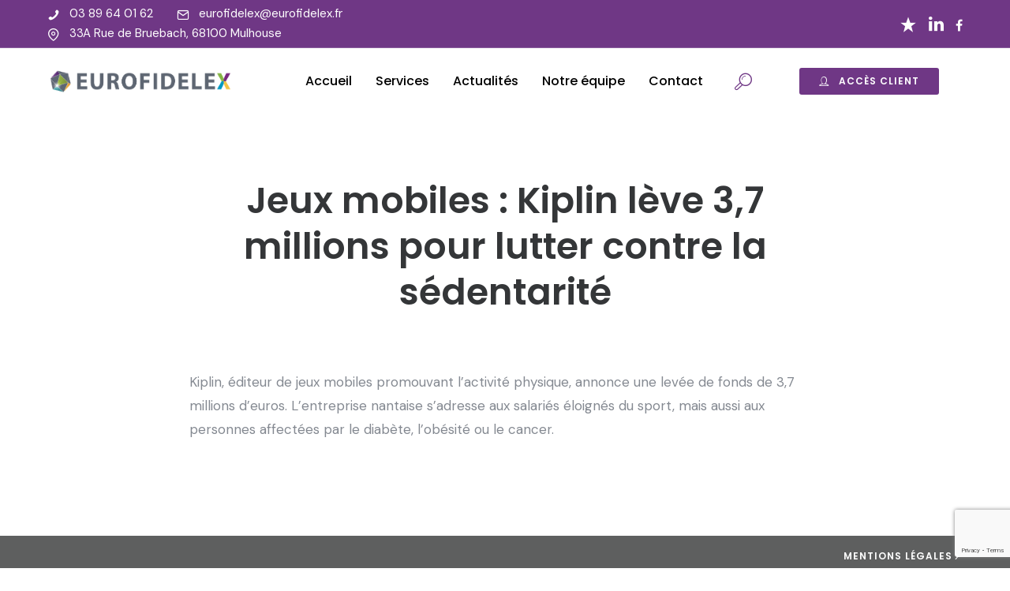

--- FILE ---
content_type: text/html; charset=UTF-8
request_url: https://eurofidelex.com/jeux-mobiles-kiplin-leve-37-millions-pour-lutter-contre-la-sedentarite/
body_size: 20151
content:
<!doctype html>
<html class="no-js" lang="fr-FR">
<head>
	<meta charset="utf-8">
	<meta http-equiv="X-UA-Compatible" content="IE=edge,chrome=1">
	<meta name="viewport" content="user-scalable=no, width=device-width, initial-scale=1, maximum-scale=1"/>
    <meta name="apple-mobile-web-app-capable" content="yes"/>
	<meta name='robots' content='index, follow, max-image-preview:large, max-snippet:-1, max-video-preview:-1'/>

	<!-- This site is optimized with the Yoast SEO plugin v22.7 - https://yoast.com/wordpress/plugins/seo/ -->
	<title>Jeux mobiles : Kiplin lève 3,7 millions pour lutter contre la sédentarité - Eurofidelex</title>
	<link rel="canonical" href="https://eurofidelex.com/jeux-mobiles-kiplin-leve-37-millions-pour-lutter-contre-la-sedentarite/"/>
	<meta property="og:locale" content="fr_FR"/>
	<meta property="og:type" content="article"/>
	<meta property="og:title" content="Jeux mobiles : Kiplin lève 3,7 millions pour lutter contre la sédentarité - Eurofidelex"/>
	<meta property="og:description" content="Kiplin, éditeur de jeux mobiles promouvant l&#039;activité physique, annonce une levée de fonds de 3,7 millions d&#039;euros. L&#039;entreprise nantaise s&#039;adresse aux salariés éloignés du sport, mais aussi aux personnes affectées par le diabète, l&#039;obésité ou le cance......"/>
	<meta property="og:url" content="https://eurofidelex.com/jeux-mobiles-kiplin-leve-37-millions-pour-lutter-contre-la-sedentarite/"/>
	<meta property="og:site_name" content="Eurofidelex"/>
	<meta property="article:publisher" content="https://www.facebook.com/Eurofidelex.Alsace"/>
	<meta property="article:published_time" content="2021-11-19T08:00:00+00:00"/>
	<meta name="author" content="A la Une - Les Echos Business"/>
	<meta name="twitter:card" content="summary_large_image"/>
	<meta name="twitter:label1" content="Écrit par"/>
	<meta name="twitter:data1" content="A la Une - Les Echos Business"/>
	<script type="application/ld+json" class="yoast-schema-graph">{"@context":"https://schema.org","@graph":[{"@type":"Article","@id":"https://eurofidelex.com/jeux-mobiles-kiplin-leve-37-millions-pour-lutter-contre-la-sedentarite/#article","isPartOf":{"@id":"https://eurofidelex.com/jeux-mobiles-kiplin-leve-37-millions-pour-lutter-contre-la-sedentarite/"},"author":{"name":"A la Une - Les Echos Business","@id":"https://eurofidelex.com/#/schema/person/d55e626651c4267117c743ce7224a1ef"},"headline":"Jeux mobiles : Kiplin lève 3,7 millions pour lutter contre la sédentarité","datePublished":"2021-11-19T08:00:00+00:00","dateModified":"2021-11-19T08:00:00+00:00","mainEntityOfPage":{"@id":"https://eurofidelex.com/jeux-mobiles-kiplin-leve-37-millions-pour-lutter-contre-la-sedentarite/"},"wordCount":59,"publisher":{"@id":"https://eurofidelex.com/#organization"},"articleSection":["Entrepreneurs"],"inLanguage":"fr-FR"},{"@type":"WebPage","@id":"https://eurofidelex.com/jeux-mobiles-kiplin-leve-37-millions-pour-lutter-contre-la-sedentarite/","url":"https://eurofidelex.com/jeux-mobiles-kiplin-leve-37-millions-pour-lutter-contre-la-sedentarite/","name":"Jeux mobiles : Kiplin lève 3,7 millions pour lutter contre la sédentarité - Eurofidelex","isPartOf":{"@id":"https://eurofidelex.com/#website"},"datePublished":"2021-11-19T08:00:00+00:00","dateModified":"2021-11-19T08:00:00+00:00","breadcrumb":{"@id":"https://eurofidelex.com/jeux-mobiles-kiplin-leve-37-millions-pour-lutter-contre-la-sedentarite/#breadcrumb"},"inLanguage":"fr-FR","potentialAction":[{"@type":"ReadAction","target":["https://eurofidelex.com/jeux-mobiles-kiplin-leve-37-millions-pour-lutter-contre-la-sedentarite/"]}]},{"@type":"BreadcrumbList","@id":"https://eurofidelex.com/jeux-mobiles-kiplin-leve-37-millions-pour-lutter-contre-la-sedentarite/#breadcrumb","itemListElement":[{"@type":"ListItem","position":1,"name":"Accueil","item":"https://eurofidelex.com/"},{"@type":"ListItem","position":2,"name":"Guide","item":"https://eurofidelex.com/guide/"},{"@type":"ListItem","position":3,"name":"Jeux mobiles : Kiplin lève 3,7 millions pour lutter contre la sédentarité"}]},{"@type":"WebSite","@id":"https://eurofidelex.com/#website","url":"https://eurofidelex.com/","name":"Eurofidelex","description":"Expert Comptable à Mulhouse","publisher":{"@id":"https://eurofidelex.com/#organization"},"potentialAction":[{"@type":"SearchAction","target":{"@type":"EntryPoint","urlTemplate":"https://eurofidelex.com/?s={search_term_string}"},"query-input":"required name=search_term_string"}],"inLanguage":"fr-FR"},{"@type":"Organization","@id":"https://eurofidelex.com/#organization","name":"Eurofidelex","url":"https://eurofidelex.com/","logo":{"@type":"ImageObject","inLanguage":"fr-FR","@id":"https://eurofidelex.com/#/schema/logo/image/","url":"https://eurofidelex.com/wp-content/uploads/2021/06/Frame-3-2.svg","contentUrl":"https://eurofidelex.com/wp-content/uploads/2021/06/Frame-3-2.svg","width":343,"height":49,"caption":"Eurofidelex"},"image":{"@id":"https://eurofidelex.com/#/schema/logo/image/"},"sameAs":["https://www.facebook.com/Eurofidelex.Alsace"]},{"@type":"Person","@id":"https://eurofidelex.com/#/schema/person/d55e626651c4267117c743ce7224a1ef","name":"A la Une - Les Echos Business","image":{"@type":"ImageObject","inLanguage":"fr-FR","@id":"https://eurofidelex.com/#/schema/person/image/","url":"https://secure.gravatar.com/avatar/e409518aeb30d75c04a580bfdbe6d3a1?s=96&d=mm&r=g","contentUrl":"https://secure.gravatar.com/avatar/e409518aeb30d75c04a580bfdbe6d3a1?s=96&d=mm&r=g","caption":"A la Une - Les Echos Business"},"sameAs":["http://business.lesechos.fr"],"url":"https://eurofidelex.com/author/a-la-une-les-echos-business/"}]}</script>
	<!-- / Yoast SEO plugin. -->


<link rel='dns-prefetch' href='//fonts.googleapis.com'/>
<link rel="alternate" type="application/rss+xml" title="Eurofidelex &raquo; Flux" href="https://eurofidelex.com/feed/"/>
<script type="text/javascript">//<![CDATA[
window._wpemojiSettings={"baseUrl":"https:\/\/s.w.org\/images\/core\/emoji\/14.0.0\/72x72\/","ext":".png","svgUrl":"https:\/\/s.w.org\/images\/core\/emoji\/14.0.0\/svg\/","svgExt":".svg","source":{"concatemoji":"https:\/\/eurofidelex.com\/wp-includes\/js\/wp-emoji-release.min.js?ver=6.4.7"}};!function(i,n){var o,s,e;function c(e){try{var t={supportTests:e,timestamp:(new Date).valueOf()};sessionStorage.setItem(o,JSON.stringify(t))}catch(e){}}function p(e,t,n){e.clearRect(0,0,e.canvas.width,e.canvas.height),e.fillText(t,0,0);var t=new Uint32Array(e.getImageData(0,0,e.canvas.width,e.canvas.height).data),r=(e.clearRect(0,0,e.canvas.width,e.canvas.height),e.fillText(n,0,0),new Uint32Array(e.getImageData(0,0,e.canvas.width,e.canvas.height).data));return t.every(function(e,t){return e===r[t]})}function u(e,t,n){switch(t){case"flag":return n(e,"\ud83c\udff3\ufe0f\u200d\u26a7\ufe0f","\ud83c\udff3\ufe0f\u200b\u26a7\ufe0f")?!1:!n(e,"\ud83c\uddfa\ud83c\uddf3","\ud83c\uddfa\u200b\ud83c\uddf3")&&!n(e,"\ud83c\udff4\udb40\udc67\udb40\udc62\udb40\udc65\udb40\udc6e\udb40\udc67\udb40\udc7f","\ud83c\udff4\u200b\udb40\udc67\u200b\udb40\udc62\u200b\udb40\udc65\u200b\udb40\udc6e\u200b\udb40\udc67\u200b\udb40\udc7f");case"emoji":return!n(e,"\ud83e\udef1\ud83c\udffb\u200d\ud83e\udef2\ud83c\udfff","\ud83e\udef1\ud83c\udffb\u200b\ud83e\udef2\ud83c\udfff")}return!1}function f(e,t,n){var r="undefined"!=typeof WorkerGlobalScope&&self instanceof WorkerGlobalScope?new OffscreenCanvas(300,150):i.createElement("canvas"),a=r.getContext("2d",{willReadFrequently:!0}),o=(a.textBaseline="top",a.font="600 32px Arial",{});return e.forEach(function(e){o[e]=t(a,e,n)}),o}function t(e){var t=i.createElement("script");t.src=e,t.defer=!0,i.head.appendChild(t)}"undefined"!=typeof Promise&&(o="wpEmojiSettingsSupports",s=["flag","emoji"],n.supports={everything:!0,everythingExceptFlag:!0},e=new Promise(function(e){i.addEventListener("DOMContentLoaded",e,{once:!0})}),new Promise(function(t){var n=function(){try{var e=JSON.parse(sessionStorage.getItem(o));if("object"==typeof e&&"number"==typeof e.timestamp&&(new Date).valueOf()<e.timestamp+604800&&"object"==typeof e.supportTests)return e.supportTests}catch(e){}return null}();if(!n){if("undefined"!=typeof Worker&&"undefined"!=typeof OffscreenCanvas&&"undefined"!=typeof URL&&URL.createObjectURL&&"undefined"!=typeof Blob)try{var e="postMessage("+f.toString()+"("+[JSON.stringify(s),u.toString(),p.toString()].join(",")+"));",r=new Blob([e],{type:"text/javascript"}),a=new Worker(URL.createObjectURL(r),{name:"wpTestEmojiSupports"});return void(a.onmessage=function(e){c(n=e.data),a.terminate(),t(n)})}catch(e){}c(n=f(s,u,p))}t(n)}).then(function(e){for(var t in e)n.supports[t]=e[t],n.supports.everything=n.supports.everything&&n.supports[t],"flag"!==t&&(n.supports.everythingExceptFlag=n.supports.everythingExceptFlag&&n.supports[t]);n.supports.everythingExceptFlag=n.supports.everythingExceptFlag&&!n.supports.flag,n.DOMReady=!1,n.readyCallback=function(){n.DOMReady=!0}}).then(function(){return e}).then(function(){var e;n.supports.everything||(n.readyCallback(),(e=n.source||{}).concatemoji?t(e.concatemoji):e.wpemoji&&e.twemoji&&(t(e.twemoji),t(e.wpemoji)))}))}((window,document),window._wpemojiSettings);
//]]></script>
<style id='wp-emoji-styles-inline-css' type='text/css'>img.wp-smiley,img.emoji{display:inline!important;border:none!important;box-shadow:none!important;height:1em!important;width:1em!important;margin:0 .07em!important;vertical-align:-.1em!important;background:none!important;padding:0!important}</style>
<link rel='stylesheet' id='wp-block-library-css' href='https://eurofidelex.com/wp-includes/css/dist/block-library/A.style.min.css,qver=6.4.7.pagespeed.cf.7dkSrUVuLL.css' type='text/css' media='all'/>
<style id='safe-svg-svg-icon-style-inline-css' type='text/css'>.safe-svg-cover{text-align:center}.safe-svg-cover .safe-svg-inside{display:inline-block;max-width:100%}.safe-svg-cover svg{height:100%;max-height:100%;max-width:100%;width:100%}</style>
<style id='classic-theme-styles-inline-css' type='text/css'>.wp-block-button__link{color:#fff;background-color:#32373c;border-radius:9999px;box-shadow:none;text-decoration:none;padding:calc(.667em + 2px) calc(1.333em + 2px);font-size:1.125em}.wp-block-file__button{background:#32373c;color:#fff;text-decoration:none}</style>
<style id='global-styles-inline-css' type='text/css'>body{--wp--preset--color--black:#000;--wp--preset--color--cyan-bluish-gray:#abb8c3;--wp--preset--color--white:#fff;--wp--preset--color--pale-pink:#f78da7;--wp--preset--color--vivid-red:#cf2e2e;--wp--preset--color--luminous-vivid-orange:#ff6900;--wp--preset--color--luminous-vivid-amber:#fcb900;--wp--preset--color--light-green-cyan:#7bdcb5;--wp--preset--color--vivid-green-cyan:#00d084;--wp--preset--color--pale-cyan-blue:#8ed1fc;--wp--preset--color--vivid-cyan-blue:#0693e3;--wp--preset--color--vivid-purple:#9b51e0;--wp--preset--gradient--vivid-cyan-blue-to-vivid-purple:linear-gradient(135deg,rgba(6,147,227,1) 0%,#9b51e0 100%);--wp--preset--gradient--light-green-cyan-to-vivid-green-cyan:linear-gradient(135deg,#7adcb4 0%,#00d082 100%);--wp--preset--gradient--luminous-vivid-amber-to-luminous-vivid-orange:linear-gradient(135deg,rgba(252,185,0,1) 0%,rgba(255,105,0,1) 100%);--wp--preset--gradient--luminous-vivid-orange-to-vivid-red:linear-gradient(135deg,rgba(255,105,0,1) 0%,#cf2e2e 100%);--wp--preset--gradient--very-light-gray-to-cyan-bluish-gray:linear-gradient(135deg,#eee 0%,#a9b8c3 100%);--wp--preset--gradient--cool-to-warm-spectrum:linear-gradient(135deg,#4aeadc 0%,#9778d1 20%,#cf2aba 40%,#ee2c82 60%,#fb6962 80%,#fef84c 100%);--wp--preset--gradient--blush-light-purple:linear-gradient(135deg,#ffceec 0%,#9896f0 100%);--wp--preset--gradient--blush-bordeaux:linear-gradient(135deg,#fecda5 0%,#fe2d2d 50%,#6b003e 100%);--wp--preset--gradient--luminous-dusk:linear-gradient(135deg,#ffcb70 0%,#c751c0 50%,#4158d0 100%);--wp--preset--gradient--pale-ocean:linear-gradient(135deg,#fff5cb 0%,#b6e3d4 50%,#33a7b5 100%);--wp--preset--gradient--electric-grass:linear-gradient(135deg,#caf880 0%,#71ce7e 100%);--wp--preset--gradient--midnight:linear-gradient(135deg,#020381 0%,#2874fc 100%);--wp--preset--font-size--small:13px;--wp--preset--font-size--medium:20px;--wp--preset--font-size--large:36px;--wp--preset--font-size--x-large:42px;--wp--preset--spacing--20:.44rem;--wp--preset--spacing--30:.67rem;--wp--preset--spacing--40:1rem;--wp--preset--spacing--50:1.5rem;--wp--preset--spacing--60:2.25rem;--wp--preset--spacing--70:3.38rem;--wp--preset--spacing--80:5.06rem;--wp--preset--shadow--natural:6px 6px 9px rgba(0,0,0,.2);--wp--preset--shadow--deep:12px 12px 50px rgba(0,0,0,.4);--wp--preset--shadow--sharp:6px 6px 0 rgba(0,0,0,.2);--wp--preset--shadow--outlined:6px 6px 0 -3px rgba(255,255,255,1) , 6px 6px rgba(0,0,0,1);--wp--preset--shadow--crisp:6px 6px 0 rgba(0,0,0,1)}:where(.is-layout-flex){gap:.5em}:where(.is-layout-grid){gap:.5em}body .is-layout-flow>.alignleft{float:left;margin-inline-start:0;margin-inline-end:2em}body .is-layout-flow>.alignright{float:right;margin-inline-start:2em;margin-inline-end:0}body .is-layout-flow>.aligncenter{margin-left:auto!important;margin-right:auto!important}body .is-layout-constrained>.alignleft{float:left;margin-inline-start:0;margin-inline-end:2em}body .is-layout-constrained>.alignright{float:right;margin-inline-start:2em;margin-inline-end:0}body .is-layout-constrained>.aligncenter{margin-left:auto!important;margin-right:auto!important}body .is-layout-constrained > :where(:not(.alignleft):not(.alignright):not(.alignfull)){max-width:var(--wp--style--global--content-size);margin-left:auto!important;margin-right:auto!important}body .is-layout-constrained>.alignwide{max-width:var(--wp--style--global--wide-size)}body .is-layout-flex{display:flex}body .is-layout-flex{flex-wrap:wrap;align-items:center}body .is-layout-flex>*{margin:0}body .is-layout-grid{display:grid}body .is-layout-grid>*{margin:0}:where(.wp-block-columns.is-layout-flex){gap:2em}:where(.wp-block-columns.is-layout-grid){gap:2em}:where(.wp-block-post-template.is-layout-flex){gap:1.25em}:where(.wp-block-post-template.is-layout-grid){gap:1.25em}.has-black-color{color:var(--wp--preset--color--black)!important}.has-cyan-bluish-gray-color{color:var(--wp--preset--color--cyan-bluish-gray)!important}.has-white-color{color:var(--wp--preset--color--white)!important}.has-pale-pink-color{color:var(--wp--preset--color--pale-pink)!important}.has-vivid-red-color{color:var(--wp--preset--color--vivid-red)!important}.has-luminous-vivid-orange-color{color:var(--wp--preset--color--luminous-vivid-orange)!important}.has-luminous-vivid-amber-color{color:var(--wp--preset--color--luminous-vivid-amber)!important}.has-light-green-cyan-color{color:var(--wp--preset--color--light-green-cyan)!important}.has-vivid-green-cyan-color{color:var(--wp--preset--color--vivid-green-cyan)!important}.has-pale-cyan-blue-color{color:var(--wp--preset--color--pale-cyan-blue)!important}.has-vivid-cyan-blue-color{color:var(--wp--preset--color--vivid-cyan-blue)!important}.has-vivid-purple-color{color:var(--wp--preset--color--vivid-purple)!important}.has-black-background-color{background-color:var(--wp--preset--color--black)!important}.has-cyan-bluish-gray-background-color{background-color:var(--wp--preset--color--cyan-bluish-gray)!important}.has-white-background-color{background-color:var(--wp--preset--color--white)!important}.has-pale-pink-background-color{background-color:var(--wp--preset--color--pale-pink)!important}.has-vivid-red-background-color{background-color:var(--wp--preset--color--vivid-red)!important}.has-luminous-vivid-orange-background-color{background-color:var(--wp--preset--color--luminous-vivid-orange)!important}.has-luminous-vivid-amber-background-color{background-color:var(--wp--preset--color--luminous-vivid-amber)!important}.has-light-green-cyan-background-color{background-color:var(--wp--preset--color--light-green-cyan)!important}.has-vivid-green-cyan-background-color{background-color:var(--wp--preset--color--vivid-green-cyan)!important}.has-pale-cyan-blue-background-color{background-color:var(--wp--preset--color--pale-cyan-blue)!important}.has-vivid-cyan-blue-background-color{background-color:var(--wp--preset--color--vivid-cyan-blue)!important}.has-vivid-purple-background-color{background-color:var(--wp--preset--color--vivid-purple)!important}.has-black-border-color{border-color:var(--wp--preset--color--black)!important}.has-cyan-bluish-gray-border-color{border-color:var(--wp--preset--color--cyan-bluish-gray)!important}.has-white-border-color{border-color:var(--wp--preset--color--white)!important}.has-pale-pink-border-color{border-color:var(--wp--preset--color--pale-pink)!important}.has-vivid-red-border-color{border-color:var(--wp--preset--color--vivid-red)!important}.has-luminous-vivid-orange-border-color{border-color:var(--wp--preset--color--luminous-vivid-orange)!important}.has-luminous-vivid-amber-border-color{border-color:var(--wp--preset--color--luminous-vivid-amber)!important}.has-light-green-cyan-border-color{border-color:var(--wp--preset--color--light-green-cyan)!important}.has-vivid-green-cyan-border-color{border-color:var(--wp--preset--color--vivid-green-cyan)!important}.has-pale-cyan-blue-border-color{border-color:var(--wp--preset--color--pale-cyan-blue)!important}.has-vivid-cyan-blue-border-color{border-color:var(--wp--preset--color--vivid-cyan-blue)!important}.has-vivid-purple-border-color{border-color:var(--wp--preset--color--vivid-purple)!important}.has-vivid-cyan-blue-to-vivid-purple-gradient-background{background:var(--wp--preset--gradient--vivid-cyan-blue-to-vivid-purple)!important}.has-light-green-cyan-to-vivid-green-cyan-gradient-background{background:var(--wp--preset--gradient--light-green-cyan-to-vivid-green-cyan)!important}.has-luminous-vivid-amber-to-luminous-vivid-orange-gradient-background{background:var(--wp--preset--gradient--luminous-vivid-amber-to-luminous-vivid-orange)!important}.has-luminous-vivid-orange-to-vivid-red-gradient-background{background:var(--wp--preset--gradient--luminous-vivid-orange-to-vivid-red)!important}.has-very-light-gray-to-cyan-bluish-gray-gradient-background{background:var(--wp--preset--gradient--very-light-gray-to-cyan-bluish-gray)!important}.has-cool-to-warm-spectrum-gradient-background{background:var(--wp--preset--gradient--cool-to-warm-spectrum)!important}.has-blush-light-purple-gradient-background{background:var(--wp--preset--gradient--blush-light-purple)!important}.has-blush-bordeaux-gradient-background{background:var(--wp--preset--gradient--blush-bordeaux)!important}.has-luminous-dusk-gradient-background{background:var(--wp--preset--gradient--luminous-dusk)!important}.has-pale-ocean-gradient-background{background:var(--wp--preset--gradient--pale-ocean)!important}.has-electric-grass-gradient-background{background:var(--wp--preset--gradient--electric-grass)!important}.has-midnight-gradient-background{background:var(--wp--preset--gradient--midnight)!important}.has-small-font-size{font-size:var(--wp--preset--font-size--small)!important}.has-medium-font-size{font-size:var(--wp--preset--font-size--medium)!important}.has-large-font-size{font-size:var(--wp--preset--font-size--large)!important}.has-x-large-font-size{font-size:var(--wp--preset--font-size--x-large)!important}.wp-block-navigation a:where(:not(.wp-element-button)){color:inherit}:where(.wp-block-post-template.is-layout-flex){gap:1.25em}:where(.wp-block-post-template.is-layout-grid){gap:1.25em}:where(.wp-block-columns.is-layout-flex){gap:2em}:where(.wp-block-columns.is-layout-grid){gap:2em}.wp-block-pullquote{font-size:1.5em;line-height:1.6}</style>
<link rel='stylesheet' id='gdprmagnificpopup-css' href='https://eurofidelex.com/wp-content/plugins/be-gdpr/public/css/A.magnific-popup.css,qver=1.1.6.pagespeed.cf.XLQo-C-WDC.css' type='text/css' media='all'/>
<link rel='stylesheet' id='be-gdpr-css' href='https://eurofidelex.com/wp-content/plugins/be-gdpr/public/css/A.be-gdpr-public.css,qver=1.1.6.pagespeed.cf.DBpkDK8yFE.css' type='text/css' media='all'/>
<link rel='stylesheet' id='be-grid-portfolio-css' href='https://eurofidelex.com/wp-content/plugins/be-grid/css/be-grid.min.css,qver=1.2.9.pagespeed.ce.pVLVwzE2ys.css' type='text/css' media='all'/>
<link rel='stylesheet' id='contact-form-7-css' href='https://eurofidelex.com/wp-content/plugins/contact-form-7/includes/css/A.styles.css,qver=5.9.5.pagespeed.cf.bkX63Rfd0q.css' type='text/css' media='all'/>
<link rel='stylesheet' id='tatsu-main-css' href='https://eurofidelex.com/wp-content/plugins/tatsu/public/css/tatsu.min.css?ver=3.5.3' type='text/css' media='all'/>
<link rel='stylesheet' id='exponent-modules-css' href='https://eurofidelex.com/wp-content/plugins/exponent-modules/public/css/exponent-modules.min.css?ver=2.1.7' type='text/css' media='all'/>
<style id='typehub-css' media='all'></style>
<link rel='stylesheet' id='typehub-google-fonts-css' href='//fonts.googleapis.com/css?family=Poppins%3A600%2C400%2C500%7CDM+Sans%3A400%7CPoppins%3A500&#038;ver=1.0' type='text/css' media='all'/>
<link rel='stylesheet' id='font_awesome_brands-css' href='https://eurofidelex.com/wp-content/plugins/tatsu/includes/icons/font_awesome/A.brands.css,qver=6.4.7.pagespeed.cf.7maOiVf4Yv.css' type='text/css' media='all'/>
<link rel='stylesheet' id='tatsu_icons-css' href='https://eurofidelex.com/wp-content/plugins/tatsu/includes/icons/tatsu_icons/A.tatsu-icons.css,qver=6.4.7.pagespeed.cf.lxrBEb2A7d.css' type='text/css' media='all'/>
<style id='exponent-core-icons-css' media='all'>@font-face{font-family:'exponent';src:url(/wp-content/themes/exponent/fonts/exponent-icons/exponent.ttf) format('truetype') , url(/wp-content/themes/exponent/fonts/exponent-icons/exponent.woff) format('woff') , url(/wp-content/themes/exponent/fonts/exponent-icons/exponent.svg#exponent) format('svg');font-weight:normal;font-style:normal}[class^="exponent-icon-"],[class*=" exponent-icon-"]{font-family:'exponent'!important;speak:none;font-style:normal;font-weight:normal;font-variant:normal;text-transform:none;line-height:1;-webkit-font-smoothing:antialiased;-moz-osx-font-smoothing:grayscale}.exponent-icon-chevron-right2:before{content:"\e92f"}.exponent-icon-clock2:before{content:"\e938"}.exponent-icon-instagram2:before{content:"\e978"}.exponent-icon-reply:before{content:"\ea87"}.exponent-icon-chevron-small-up:before{content:"\eb3c"}.exponent-icon-twitter:before{content:"\f099"}.exponent-icon-facebook:before{content:"\f09a"}.exponent-icon-gplus:before{content:"\f0d5"}.exponent-icon-linkedin:before{content:"\f0e1"}.exponent-icon-pinterest:before{content:"\f231"}</style>
<link rel='stylesheet' id='exponent-vendor-css' href='https://eurofidelex.com/wp-content/themes/exponent/css/vendor/vendor.min.css?ver=1.3.0.9' type='text/css' media='all'/>
<link rel='stylesheet' id='exponent-main-css-css' href='https://eurofidelex.com/wp-content/themes/exponent/css/main.min.css?ver=1.3.0.9' type='text/css' media='all'/>
<style id='exponent-style-css-css' media='all'></style>
<script type="text/javascript" src="https://eurofidelex.com/wp-includes/js/jquery/jquery.min.js,qver=3.7.1.pagespeed.jm.PoWN7KAtLT.js" id="jquery-core-js"></script>
<script type="text/javascript" src="https://eurofidelex.com/wp-includes/js/jquery/jquery-migrate.min.js,qver=3.4.1.pagespeed.jm.bhhu-RahTI.js" id="jquery-migrate-js"></script>
<script type="text/javascript" id="be-gdpr-js-extra">//<![CDATA[
var beGdprConcerns={"youtube":{"label":"Youtube","description":"Consent to display content from YouTube.","required":false},"vimeo":{"label":"Vimeo","description":"Consent to display content from Vimeo.","required":false},"gmaps":{"label":"Google Maps","description":"Consent to display content from Google Maps.","required":false},"spotify":{"label":"Spotify","description":"Consent to display content from Spotify.","required":false},"soundcloud":{"label":"Sound Cloud","description":"Consent to display content from Sound Cloud.","required":false}};
//]]></script>
<script src="https://eurofidelex.com/wp-content/plugins,_be-gdpr,_public,_js,_be-gdpr-public.js,qver==1.1.6+plugins,_tatsu,_includes,_typehub,_public,_js,_webfont.min.js,qver==6.4.7+themes,_exponent,_js,_vendor,_modernizr.min.js,qver==6.4.7.pagespeed.jc.lZHOcp5PLO.js"></script><script>eval(mod_pagespeed_H87iRhk9cV);</script>
<script>eval(mod_pagespeed_DQpSE9QUpy);</script>
<script>eval(mod_pagespeed_sW5Fi9X_$Z);</script>
<link rel="https://api.w.org/" href="https://eurofidelex.com/wp-json/"/><link rel="alternate" type="application/json" href="https://eurofidelex.com/wp-json/wp/v2/posts/11806"/><link rel="EditURI" type="application/rsd+xml" title="RSD" href="https://eurofidelex.com/xmlrpc.php?rsd"/>
<meta name="generator" content="WordPress 6.4.7"/>
<link rel='shortlink' href='https://eurofidelex.com/?p=11806'/>
<link rel="alternate" type="application/json+oembed" href="https://eurofidelex.com/wp-json/oembed/1.0/embed?url=https%3A%2F%2Feurofidelex.com%2Fjeux-mobiles-kiplin-leve-37-millions-pour-lutter-contre-la-sedentarite%2F"/>
<link rel="alternate" type="text/xml+oembed" href="https://eurofidelex.com/wp-json/oembed/1.0/embed?url=https%3A%2F%2Feurofidelex.com%2Fjeux-mobiles-kiplin-leve-37-millions-pour-lutter-contre-la-sedentarite%2F&#038;format=xml"/>
<style id="be-dynamic-css" type="text/css">.exponent-menu li a:hover,.exponent-menu li.current-menu-item>a,.exponent-mobile-menu li a:hover,.exponent-mobile-menu li.current-menu-item>a,.exponent-menu>ul>li:hover>a,.exponent-menu .exponent-sub-menu>li:hover>a{color:rgba(111,55,133,1)}.exponent-menu>ul>li:hover>.exponent-sub-menu-indicator svg polyline,.exponent-menu .exponent-sub-menu>li:hover svg polyline{stroke:rgba(111,55,133,1)}blockquote{border-left:4px solid rgba(111,55,133,1)}a{color:rgba(111,55,133,1)}.flickity-page-dots .dot.is-selected{background:rgba(111,55,133,1)}.exp-form-border{background-color:rgba(111,55,133,1)}.exp-form-border-with-underline .exp-form-field-active .exp-form-field-label{color:rgba(111,55,133,1)}.exp-form-rounded input:not([type = "submit"]):focus,
.exp-form-rounded textarea:focus,
.exp-form-rounded select:focus {border-color:rgba(111,55,133,1)}.exp-form-pill input:not([type = "submit"]):focus,
.exp-form-pill textarea:focus,
.exp-form-pill select:focus {border-color:rgba(111,55,133,1)}.exp-form-pill input:not([type = "submit"]),
.exp-form-pill textarea,
.exp-form-pill select,
.exp-form-rounded input,
.exp-form-rounded textarea,
.exp-form-rounded select {background-color:rgba(245,246,250,1)}input[type="submit"]{color:#fff;background:rgba(111,55,133,1)}.exp-post-categories-normal a:hover,.exp-post-title a:hover,.exp-post-author .exp-post-author-name:hover{color:rgba(111,55,133,1)}.pages_list a{background:rgba(49,50,51,1);color:#fff}.pages_list a:hover{background:rgba(111,55,133,1);color:#fff}.exp-categories-post-count{color:rgba(111,55,133,1)}.exp-archive-post-count{color:rgba(111,55,133,1)}.widget_calendar tbody a{color:rgba(111,55,133,1)}.exp-read-more.exp-read-more-underlined::after{background:rgba(111,55,133,1)}.exp-posts-nav{padding-top:20px;padding-bottom:20px}.exp-home-grid-icon{color:rgba(49,50,51,1)}.exp-read-more-underlined{color:rgba(49,50,51,1)}.exp-read-more-underlined::before{color:rgba(49,50,51,1)}.exp-read-more-underlined:hover{color:rgba(111,55,133,1)}.exp-read-more-underlined:hover::after{color:rgba(111,55,133,1)}.menu-item.current-menu-item>a{color:rgba(111,55,133,1)}.exp-breadcrumbs a:hover,.widget a:hover{color:rgba(111,55,133,1)}.widget .tag-cloud-link:hover{background:rgba(111,55,133,1)}.exp-post-single-footer-author{background:#fff}.exp-pagination .page-numbers:not(.current):hover {background:rgba(245,246,250,1)}.exp-post-single-footer-tags .exp-term:hover,.exp-pagination .current{color:#fff;background:rgba(111,55,133,1)}.exp-pagination .current{border-color:rgba(111,55,133,1);box-shadow:0 7px 14px -6px rgba(111,55,133,1)}.exp-pagination a:hover{color:rgba(111,55,133,1)}#cancel-comment-reply-link:hover,.exp-comment-reply:hover{color:rgba(111,55,133,1)}.exp-archive-post-count,.exp-categories-post-count{background:rgba(245,246,250,1)}.exp-archive-widget-link:hover a{color:rgba(111,55,133,1)}.exp-archive-widget-link:hover .exp-archive-post-count{background:rgba(111,55,133,1);color:#fff}.exp-categories-widget-link:hover>a{color:rgba(111,55,133,1)}.exp-categories-widget-link:hover>.exp-categories-post-count{color:#fff;background:rgba(111,55,133,1)}.widget_calendar tbody a{background:rgba(245,246,250,1)}#wp-calendar caption{color:rgba(49,50,51,1)}.widget_calendar tbody a:hover{color:#fff;background:rgba(111,55,133,1)}.tagcloud .tag-cloud-link{background:rgba(245,246,250,1)}.tagcloud .tag-cloud-link:hover{color:#fff;background:rgba(111,55,133,1)}.accordion-head:hover{color:rgba(111,55,133,1)}.exp-subscribe-loader-inner{border-color:rgba(245,246,250,1);border-left-color:rgba(111,55,133,1)}#be-themes-page-loader .style-spin{border:7px solid rgba(111,55,133,.3);border-top-color:rgba(111,55,133,1)}#be-themes-page-loader .style-ring div{border:6px solid rgba(111,55,133,.6);border-color:rgba(111,55,133,.6) transparent transparent transparent}#be-themes-page-loader .style-ellipsis div{background:rgba(111,55,133,1)}#be-themes-page-loader .style-ripple div{border:4px solid rgba(111,55,133,1)}#be-themes-back-to-top{background:rgba(111,55,133,1);color:#fff}body{background:#fff}.exp-entry-header{background:#f5f6fa;color:#313233;padding-top:80px;padding-bottom:80px}.exp-entry-header .exp-post-entry-title{color:#313233}.exp-breadcrumbs{color : }.search:focus ~ .exp-searchform-icon,
.exp-form-field-active .exp-searchform-icon {color:rgba(111,55,133,1)}.woocommerce-orders-table a:hover{color:rgba(111,55,133,1)}.woocommerce-table--order-downloads td a:hover{color:rgba(111,55,133,1)}.exp-quick-view{background:rgba(111,55,133,1);color:#fff}.exp-wc-price-cart-wrap .exp-add-to-cart{color:rgba(111,55,133,1)}.exp-wc-meta-value a:hover{color:rgba(111,55,133,1)}.single_add_to_cart_button{color:#fff;background:rgba(111,55,133,1)}.single_add_to_cart_button:hover{color:rgba(111,55,133,1);background:#fff;border:1px solid rgba(111,55,133,1)}.wc-tabs .active{color:rgba(111,55,133,1);border-bottom:2px solid rgba(111,55,133,1)}.exp-product-categories a:hover{color:rgba(111,55,133,1)}.products .exp-product-title a:hover{color:rgba(111,55,133,1)}.exp-add-to-wishlist-icon:hover,.exp-already-in-wishlist{color:rgba(111,55,133,1)}.products .exp-already-in-wishlist-icon{color:rgba(111,55,133,1)}.exp-wc-product-info-inner .exp-add-to-wishlist:hover{color:rgba(111,55,133,1)}.exp-wc-add-to-cart-icon:hover{color:rgba(111,55,133,1)}.exp-wc-quickview .product_title:hover{color:rgba(111,55,133,1)}.woocommerce-mini-cart__buttons a{color:#fff;background:rgba(111,55,133,1)}.woocommerce-mini-cart__buttons a:hover{color:rgba(111,55,133,1);background:#fff;border-color:rgba(111,55,133,1)}.woocommerce-mini-cart__buttons .checkout{color:rgba(111,55,133,1);background:#fff}.woocommerce-mini-cart__buttons .checkout:hover{color:#fff;background:rgba(111,55,133,1)}.exp-wc-cart-product-title:hover{color:rgba(111,55,133,1)}.grouped_form a:hover{color:rgba(111,55,133,1)}.product-categories .cat-item a:hover{color:rgba(111,55,133,1)}.product-categories .cat-item a:hover+.count>.exp-categories-post-count{background:rgba(111,55,133,1);color:#fff}.widget .price_slider{background:rgba(245,246,250,1)}.ui-slider-handle,.ui-slider-range{border-color:rgba(111,55,133,1)}.price_slider_amount button{background:rgba(111,55,133,1)}.woocommerce-widget-layered-nav-list__item .count{color:rgba(111,55,133,1)}.woocommerce-widget-layered-nav-list__item .count{background:rgba(245,246,250,1)}.woocommerce-widget-layered-nav-list__item>a:hover{color:rgba(111,55,133,1)}.woocommerce-widget-layered-nav-list__item>a:hover+.count{background:rgba(111,55,133,1);color:#fff}.widget_layered_nav_filters .chosen{color:#fff;background:rgba(111,55,133,1)}.woocommerce-cart-form__contents .product-name a:hover,.wishlist_table .product-name a:hover{color:rgba(111,55,133,1)}.coupon button{color:#fff;background:rgba(111,55,133,1)}button[name="calc_shipping"]{color:#fff;background:rgba(111,55,133,1)}.cart_totals .checkout-button{color:#fff;background:rgba(111,55,133,1)}.woocommerce-form-coupon button[name="apply_coupon"]{color:#fff;background:rgba(111,55,133,1)}.woocommerce-shipping-fields input:focus,.woocommerce-billing-fields input:focus,.woocommerce-form-login input:focus,.woocommerce-form-register input:focus,.woocommerce-form-coupon input:focus,.woocommerce-address-fields input:focus,.woocommerce-EditAccountForm input:focus{border-color:rgba(111,55,133,1)}.woocommerce-additional-fields textarea:focus{border-color:rgba(111,55,133,1)}button[name="woocommerce_checkout_place_order"]{color:#fff;background:rgba(111,55,133,1)}.woocommerce-table--order-details .product-name a:hover{color:rgba(111,55,133,1)}.woocommerce-MyAccount-navigation-link:hover{color:rgba(111,55,133,1)}.woocommerce-orders-table .woocommerce-orders-table__cell-order-number a{color:rgba(111,55,133,1)}.woocommerce-account .woocommerce-Address-title a{color:rgba(111,55,133,1)}.woocommerce-review__verified.verified{background:rgba(245,246,250,1)}.woocommerce-form-login button[name="login"],.woocommerce-form-register button[name="register"]{color:#fff;background:rgba(111,55,133,1)}.woocommerce-address-fields button[name="save_address"],.woocommerce-EditAccountForm button[name="save_account_details"]{color:#fff;background:rgba(111,55,133,1)}.woocommerce-form-coupon-toggle .showcoupon,.woocommerce-form-login-toggle .showlogin,.lost_password a,.exp-wc-product-share-icons .custom-share-button,.yith-wcwl-share a{color:rgba(49,50,51,1)}.exponent-cart-count{background:rgba(111,55,133,1);color:#fff}.be-portfolio-details .mediumbtn{background:rgba(111,55,133,1);color:#fff}.home-grid-icon:hover span{background:rgba(111,55,133,1)}</style><meta name="generator" content="Powered by Slider Revolution 6.7.1 - responsive, Mobile-Friendly Slider Plugin for WordPress with comfortable drag and drop interface."/>
<style rel="stylesheet" id="typehub-output">h1,.h1{font-family:"Poppins",-apple-system,BlinkMacSystemFont,'Segoe UI',Roboto,Oxygen-Sans,Ubuntu,Cantarell,'Helvetica Neue',sans-serif;font-weight:600;font-style:normal;font-size:46px;text-transform:none;letter-spacing:-.014em;line-height:60px;color:#343638}h2,.h2{font-family:"Poppins",-apple-system,BlinkMacSystemFont,'Segoe UI',Roboto,Oxygen-Sans,Ubuntu,Cantarell,'Helvetica Neue',sans-serif;font-weight:600;font-style:normal;font-size:40px;text-transform:none;letter-spacing:-.01em;line-height:54px;color:#343638}h3,.h3{font-family:"Poppins",-apple-system,BlinkMacSystemFont,'Segoe UI',Roboto,Oxygen-Sans,Ubuntu,Cantarell,'Helvetica Neue',sans-serif;font-weight:600;font-style:normal;font-size:32px;text-transform:none;letter-spacing:-.01em;line-height:46px;color:#343638}h4,.h4{font-family:"Poppins",-apple-system,BlinkMacSystemFont,'Segoe UI',Roboto,Oxygen-Sans,Ubuntu,Cantarell,'Helvetica Neue',sans-serif;font-weight:600;font-style:normal;font-size:24px;text-transform:none;letter-spacing:-.01em;line-height:36px;color:#343638}h5,.exp-wc-cart-collaterals-inner .cart_totals h2,.woocommerce-billing-fields h3,.exp-wc-cart-title,#ship-to-different-address,.woocommerce-customer-details .woocommerce-column__title,.woocommerce-account.woocommerce-edit-address h3,#order_review_heading,.exp-posts-nav-post-title,.h5{font-family:"Poppins",-apple-system,BlinkMacSystemFont,'Segoe UI',Roboto,Oxygen-Sans,Ubuntu,Cantarell,'Helvetica Neue',sans-serif;font-weight:600;font-style:normal;font-size:17px;text-transform:none;letter-spacing:-.01em;line-height:30px;color:#343638}h6,.testimonial-author-role.h6-font,.menu-card-title,.menu-card-item-price,.slider-counts,.woocommerce-mini-cart__total strong,.variations .label,.exp-wc-meta-label,.exp-wc-shop-attribute-label,.cart_totals h2,.woocommerce-orders-table th,.upsells>h2,.related>h2,.woocommerce-table--order-details thead th,.woocommerce-orders-table a,.wc_payment_method label,.woocommerce-checkout-review-order thead th,.wishlist_table th,.exp-wc-product-share-label,.yith-wcwl-share-title,.woocommerce-Reviews #reply-title,.woocommerce-checkout-review-order tfoot .woocommerce-Price-amount,.stock,.woocommerce-table--order-details tfoot .woocommerce-Price-amount,.woocommerce-Address-title a,.wc-tabs,.exp-wc-review-author,a.bbp-forum-title,#bbpress-forums fieldset.bbp-form label,.bbp-topic-title a.bbp-topic-permalink,#bbpress-forums ul.forum-titles li,#bbpress-forums ul.bbp-replies li.bbp-header,.h6{font-family:"Poppins",-apple-system,BlinkMacSystemFont,'Segoe UI',Roboto,Oxygen-Sans,Ubuntu,Cantarell,'Helvetica Neue',sans-serif;font-weight:600;font-style:normal;font-size:15px;text-transform:none;letter-spacing:-.01em;line-height:26px;color:#343638}body,.special-heading-wrap .caption-wrap .body-font,.body{font-family:"DM Sans",-apple-system,BlinkMacSystemFont,'Segoe UI',Roboto,Oxygen-Sans,Ubuntu,Cantarell,'Helvetica Neue',sans-serif;font-weight:400;font-style:normal;font-size:16px;text-transform:none;letter-spacing:0;line-height:28px;color:rgba(0,0,0,1)}.exp-countdown-wrap .countdown-amount{font-family:"Poppins",-apple-system,BlinkMacSystemFont,'Segoe UI',Roboto,Oxygen-Sans,Ubuntu,Cantarell,'Helvetica Neue',sans-serif;font-size:50px;line-height:2;letter-spacing:0;font-weight:400;font-style:normal}.exp-countdown-wrap .countdown-period{font-family:"Poppins",-apple-system,BlinkMacSystemFont,'Segoe UI',Roboto,Oxygen-Sans,Ubuntu,Cantarell,'Helvetica Neue',sans-serif;font-size:15px;line-height:1.7em;letter-spacing:0;font-weight:400;font-style:normal;text-transform:none}.widget_recent_comments a,.widget_rss .rsswidget,.widget_rss cite,.cart_totals th,.woocommerce-checkout-review-order-table tfoot th,.woocommerce-table--order-details tfoot th,.exp-recent-posts-widget-post-title,.widget_recent_entries a,.h7{font-family:"Poppins",-apple-system,BlinkMacSystemFont,'Segoe UI',Roboto,Oxygen-Sans,Ubuntu,Cantarell,'Helvetica Neue',sans-serif;font-weight:600;font-style:normal;font-size:14px;text-transform:none;letter-spacing:-.01em;line-height:22px;color:#343638}.h8{font-family:"Poppins",-apple-system,BlinkMacSystemFont,'Segoe UI',Roboto,Oxygen-Sans,Ubuntu,Cantarell,'Helvetica Neue',sans-serif;font-weight:600;font-style:normal;font-size:12px;text-transform:none;letter-spacing:0;line-height:16px;color:rgba(0,0,0,.45)}.exp-posts-nav-post-location,.exp-read-more-underlined,.pages_list a,.h9{font-family:"Poppins",-apple-system,BlinkMacSystemFont,'Segoe UI',Roboto,Oxygen-Sans,Ubuntu,Cantarell,'Helvetica Neue',sans-serif;font-weight:600;font-style:normal;font-size:11px;text-transform:uppercase;letter-spacing:1px;line-height:14px;color:rgba(0,0,0,.45)}.body_1{font-family:"DM Sans",-apple-system,BlinkMacSystemFont,'Segoe UI',Roboto,Oxygen-Sans,Ubuntu,Cantarell,'Helvetica Neue',sans-serif;font-weight:400;font-style:normal;font-size:15px;text-transform:none;letter-spacing:0;line-height:25px;color:#848991}.body_2{font-family:"DM Sans",-apple-system,BlinkMacSystemFont,'Segoe UI',Roboto,Oxygen-Sans,Ubuntu,Cantarell,'Helvetica Neue',sans-serif;font-weight:400;font-style:normal;font-size:20px;text-transform:none;letter-spacing:0;line-height:32px;color:#848991}blockquote,.quote{font-family:"Poppins",-apple-system,BlinkMacSystemFont,'Segoe UI',Roboto,Oxygen-Sans,Ubuntu,Cantarell,'Helvetica Neue',sans-serif;font-weight:400;font-style:normal;font-size:21px;text-transform:none;letter-spacing:-.01em;line-height:35px;color:#343638}.exp-post-entry-title{font-family:"Poppins",-apple-system,BlinkMacSystemFont,'Segoe UI',Roboto,Oxygen-Sans,Ubuntu,Cantarell,'Helvetica Neue',sans-serif;font-weight:600;font-style:normal;font-size:32px;text-transform:none;letter-spacing:-.01em;line-height:46px;color:#343638}.exp-posts-nav-post-title{font-family:"Poppins",-apple-system,BlinkMacSystemFont,'Segoe UI',Roboto,Oxygen-Sans,Ubuntu,Cantarell,'Helvetica Neue',sans-serif;font-weight:600;font-style:normal;font-size:17px;text-transform:none;letter-spacing:0;line-height:30px;color:#343638}.tatsu-button,input[type="submit"],button[type="submit"],.cart_totals a.checkout-button{font-family:"Poppins",-apple-system,BlinkMacSystemFont,'Segoe UI',Roboto,Oxygen-Sans,Ubuntu,Cantarell,'Helvetica Neue',sans-serif;font-weight:600;font-style:normal}.smallbtn,.exp-success-message__content a{font-size:12px;line-height:12px;letter-spacing:1px;text-transform:uppercase}.mediumbtn,input[type="submit"],div.wpforms-container-full .wpforms-form .wpforms-submit-container button[type="submit"],.woocommerce-mini-cart__buttons a,.woocommerce-address-fields button[name="save_address"],.woocommerce-EditAccountForm button[name="save_account_details"],.exp-quick-view,.single_add_to_cart_button,.coupon button,button[name="calc_shipping"],.woocommerce-form-coupon button[name="apply_coupon"],.woocommerce-form-login button[name="login"],.woocommerce-form-register button[name="register"]{font-size:12px;line-height:12px;letter-spacing:1px;text-transform:uppercase}.largebtn,.cart_totals .checkout-button,button[name="woocommerce_checkout_place_order"]{font-size:13px;line-height:13px;letter-spacing:1px;text-transform:uppercase}.x-largebtn{font-size:14px;line-height:14px;letter-spacing:1px;text-transform:uppercase}.tatsu-button-wrap.blockbtn .tatsu-button,.tatsu-button.blockbtn{font-size:14px;line-height:14px;letter-spacing:1px;text-transform:uppercase}.tatsu-animated-link-inner{font-family:"Poppins",-apple-system,BlinkMacSystemFont,'Segoe UI',Roboto,Oxygen-Sans,Ubuntu,Cantarell,'Helvetica Neue',sans-serif;font-size:12px;line-height:12px;color:#343638;letter-spacing:1px;font-weight:600;font-style:normal;text-transform:uppercase}.exp-form input:not([type = "submit"]),.exp-form textarea,.exp-form select,input,select,textarea,.select2-container--default .select2-selection--single .select2-selection__rendered,.select2-container--default .select2-selection--single .select2-selection__rendered{font-family:"Poppins",-apple-system,BlinkMacSystemFont,'Segoe UI',Roboto,Oxygen-Sans,Ubuntu,Cantarell,'Helvetica Neue',sans-serif;font-size:15px;line-height:1.7em;color:#343638;letter-spacing:0;font-weight:600;font-style:normal;text-transform:none}.exp-form label,.exp-form ::-webkit-input-placeholder,.exp-searchform-icon{font-family:"Poppins",-apple-system,BlinkMacSystemFont,'Segoe UI',Roboto,Oxygen-Sans,Ubuntu,Cantarell,'Helvetica Neue',sans-serif;font-size:15px;line-height:1.7em;color:rgba(0,0,0,.45);letter-spacing:0;font-weight:600;font-style:normal;text-transform:none}.exp-posts-loop .exp-post-title{font-family:"Poppins",-apple-system,BlinkMacSystemFont,'Segoe UI',Roboto,Oxygen-Sans,Ubuntu,Cantarell,'Helvetica Neue',sans-serif;font-size:35px;font-weight:600;font-style:normal;line-height:46px;color:#343638;letter-spacing:-.01em;text-transform:none}.be-grid .exp-post-title{font-family:"Poppins",-apple-system,BlinkMacSystemFont,'Segoe UI',Roboto,Oxygen-Sans,Ubuntu,Cantarell,'Helvetica Neue',sans-serif;font-size:22px;font-weight:600;font-style:normal;line-height:34px;color:#343638;letter-spacing:-.01em;text-transform:none}.exp-posts-loop .exp-post-content{font-family:"DM Sans",-apple-system,BlinkMacSystemFont,'Segoe UI',Roboto,Oxygen-Sans,Ubuntu,Cantarell,'Helvetica Neue',sans-serif;font-size:16px;line-height:28px;color:#848991;letter-spacing:0;font-weight:400;font-style:normal;text-transform:none}.exp-posts-loop .exp-post-categories,.exp-posts-loop.exp-posts-loop-style3 .exp-post-categories-labeled,.exp-posts-loop.exp-posts-loop-style7 .exp-post-categories-labeled{font-family:"Poppins",-apple-system,BlinkMacSystemFont,'Segoe UI',Roboto,Oxygen-Sans,Ubuntu,Cantarell,'Helvetica Neue',sans-serif;font-size:11px;font-weight:500;font-style:normal;line-height:1;text-transform:uppercase;color:rgba(0,0,0,.45);letter-spacing:1px}.exp-posts-loop .exp-post-author{font-family:"Poppins",-apple-system,BlinkMacSystemFont,'Segoe UI',Roboto,Oxygen-Sans,Ubuntu,Cantarell,'Helvetica Neue',sans-serif;font-size:13px;line-height:1;font-weight:500;font-style:normal;color:rgba(0,0,0,.45);letter-spacing:0;text-transform:capitalize}.exp-posts-loop .exp-post-date,.exp-posts-loop .exp-post-date-with-icon{font-family:"Poppins",-apple-system,BlinkMacSystemFont,'Segoe UI',Roboto,Oxygen-Sans,Ubuntu,Cantarell,'Helvetica Neue',sans-serif;font-size:13px;line-height:1;font-weight:500;font-style:normal;color:rgba(0,0,0,.45);letter-spacing:0;text-transform:none}.exp-recent-posts .exp-post-title{font-family:"Poppins",-apple-system,BlinkMacSystemFont,'Segoe UI',Roboto,Oxygen-Sans,Ubuntu,Cantarell,'Helvetica Neue',sans-serif;font-size:22px;font-weight:600;font-style:normal;line-height:34px;color:#343638;letter-spacing:-.01em;text-transform:none}.exp-featured-posts .exp-post-title{font-family:"Poppins",-apple-system,BlinkMacSystemFont,'Segoe UI',Roboto,Oxygen-Sans,Ubuntu,Cantarell,'Helvetica Neue',sans-serif;font-size:35px;font-weight:600;font-style:normal;line-height:48px;color:#343638;letter-spacing:-.01em;text-transform:none}.exp-related-posts .exp-post-title{font-family:"Poppins",-apple-system,BlinkMacSystemFont,'Segoe UI',Roboto,Oxygen-Sans,Ubuntu,Cantarell,'Helvetica Neue',sans-serif;font-size:22px;font-weight:600;font-style:normal;line-height:34px;color:#343638;letter-spacing:-.01em;text-transform:none}.exp-post-single-header .exp-post-title,.exp-category-header-title{font-family:"Poppins",-apple-system,BlinkMacSystemFont,'Segoe UI',Roboto,Oxygen-Sans,Ubuntu,Cantarell,'Helvetica Neue',sans-serif;font-size:46px;font-weight:600;font-style:normal;line-height:58px;color:#343638;letter-spacing:0;text-transform:none}.exp-post-single-content{font-family:"DM Sans",-apple-system,BlinkMacSystemFont,'Segoe UI',Roboto,Oxygen-Sans,Ubuntu,Cantarell,'Helvetica Neue',sans-serif;font-size:17px;line-height:30px;color:#848991;letter-spacing:0;font-weight:400;font-style:normal;text-transform:none}.exp-post-single-header .exp-post-categories{font-family:"Poppins",-apple-system,BlinkMacSystemFont,'Segoe UI',Roboto,Oxygen-Sans,Ubuntu,Cantarell,'Helvetica Neue',sans-serif;font-size:12px;line-height:1;color:rgba(0,0,0,.45);font-weight:500;font-style:normal;text-transform:uppercase;letter-spacing:1px}.exp-post-single-header .exp-post-author{font-family:"Poppins",-apple-system,BlinkMacSystemFont,'Segoe UI',Roboto,Oxygen-Sans,Ubuntu,Cantarell,'Helvetica Neue',sans-serif;font-size:14px;line-height:1;font-weight:500;font-style:normal;color:rgba(0,0,0,.45);letter-spacing:0;text-transform:capitalize}.exp-post-single-header .exp-post-date,.exp-post-single-header .exp-post-date-with-icon{font-family:"Poppins",-apple-system,BlinkMacSystemFont,'Segoe UI',Roboto,Oxygen-Sans,Ubuntu,Cantarell,'Helvetica Neue',sans-serif;font-size:14px;line-height:1;font-weight:500;font-style:normal;color:rgba(0,0,0,.45);letter-spacing:0;text-transform:none}.exp-post-single-footer-author-name{font-family:"Poppins",-apple-system,BlinkMacSystemFont,'Segoe UI',Roboto,Oxygen-Sans,Ubuntu,Cantarell,'Helvetica Neue',sans-serif;font-size:17px;line-height:30px;color:#343638;letter-spacing:0;font-weight:600;font-style:normal;text-transform:none}.exp-post-single-footer-author-description{font-family:"DM Sans",-apple-system,BlinkMacSystemFont,'Segoe UI',Roboto,Oxygen-Sans,Ubuntu,Cantarell,'Helvetica Neue',sans-serif;font-size:16px;line-height:28px;color:#888c92;letter-spacing:0;font-weight:400;font-style:normal;text-transform:none}.exp-sidebar h6{font-family:"Poppins",-apple-system,BlinkMacSystemFont,'Segoe UI',Roboto,Oxygen-Sans,Ubuntu,Cantarell,'Helvetica Neue',sans-serif;font-size:16px;font-weight:600;font-style:normal;line-height:1;text-transform:none;color:#343638;letter-spacing:25px}.exp-sidebar{font-family:"DM Sans",-apple-system,BlinkMacSystemFont,'Segoe UI',Roboto,Oxygen-Sans,Ubuntu,Cantarell,'Helvetica Neue',sans-serif;font-size:16px;font-weight:400;font-style:normal;line-height:28px;text-transform:none;color:#848991;letter-spacing:0}.products .exp-product-title,.grouped_form a,.woocommerce-cart-form__contents .product-name a,.wishlist_table .product-name a,.woocommerce-checkout-review-order td.product-name,.woocommerce-table--order-details td.product-name,.exp-wc-cart-product-title{font-family:"Poppins",-apple-system,BlinkMacSystemFont,'Segoe UI',Roboto,Oxygen-Sans,Ubuntu,Cantarell,'Helvetica Neue',sans-serif;font-size:18px;font-weight:600;font-style:normal;line-height:30px;text-transform:none;color:#343638;letter-spacing:-.005em}.products .exp-wc-loop-price,.woocommerce-mini-cart__total .woocommerce-Price-amount,.grouped_form .woocommerce-Price-amount,.woocommerce-table--order-details td.woocommerce-table__product-total,.woocommerce-cart-form__contents .product-subtotal,.woocommerce-checkout-review-order td.product-total{font-family:"Poppins",-apple-system,BlinkMacSystemFont,'Segoe UI',Roboto,Oxygen-Sans,Ubuntu,Cantarell,'Helvetica Neue',sans-serif;font-size:16px;font-weight:500;font-style:normal;line-height:18px;text-transform:none;color:#343638;letter-spacing:0}.products .exp-wc-loop-price del,.grouped_form del .woocommerce-Price-amount{font-size:16px;font-weight:400;font-style:normal;line-height:16px;text-transform:none;color:rgba(0,0,0,.45);letter-spacing:0}.products .exp-product-categories{font-family:"Poppins",-apple-system,BlinkMacSystemFont,'Segoe UI',Roboto,Oxygen-Sans,Ubuntu,Cantarell,'Helvetica Neue',sans-serif;font-size:11px;font-weight:600;font-style:normal;line-height:15px;text-transform:uppercase;color:rgba(0,0,0,.45);letter-spacing:1px}.products .exp-wc-price-cart-wrap .exp-add-to-cart{font-family:"Poppins",-apple-system,BlinkMacSystemFont,'Segoe UI',Roboto,Oxygen-Sans,Ubuntu,Cantarell,'Helvetica Neue',sans-serif;font-size:12px;line-height:12px;letter-spacing:0}.products .onsale{font-family:"Poppins",-apple-system,BlinkMacSystemFont,'Segoe UI',Roboto,Oxygen-Sans,Ubuntu,Cantarell,'Helvetica Neue',sans-serif;font-size:11px;font-weight:500;font-style:normal;text-transform:uppercase;letter-spacing:1px}.product_title{font-family:"Poppins",-apple-system,BlinkMacSystemFont,'Segoe UI',Roboto,Oxygen-Sans,Ubuntu,Cantarell,'Helvetica Neue',sans-serif;font-size:35px;font-weight:600;font-style:normal;line-height:48px;text-transform:none;color:#343638;letter-spacing:0}.exp-wc-single-price,.woocommerce-variation-price{font-family:"Poppins",-apple-system,BlinkMacSystemFont,'Segoe UI',Roboto,Oxygen-Sans,Ubuntu,Cantarell,'Helvetica Neue',sans-serif;font-size:26px;font-weight:500;font-style:normal;line-height:35px;text-transform:none;color:#343638;letter-spacing:0}.exp-wc-single-price del{font-family:"Poppins",-apple-system,BlinkMacSystemFont,'Segoe UI',Roboto,Oxygen-Sans,Ubuntu,Cantarell,'Helvetica Neue',sans-serif;font-size:22px;font-weight:500;font-style:normal;line-height:35px;text-transform:none;color:rgba(0,0,0,.45);letter-spacing:0}.exp-wc-meta-value{font-family:"DM Sans",-apple-system,BlinkMacSystemFont,'Segoe UI',Roboto,Oxygen-Sans,Ubuntu,Cantarell,'Helvetica Neue',sans-serif;font-size:17px;font-weight:400;font-style:normal;line-height:30px;text-transform:none;color:#848991;letter-spacing:0}.thumb-title-wrap .thumb-title,.full-screen-portfolio-overlay-title{font-size:24px;line-height:34px;font-family:"Poppins",-apple-system,BlinkMacSystemFont,'Segoe UI',Roboto,Oxygen-Sans,Ubuntu,Cantarell,'Helvetica Neue',sans-serif;font-weight:600;font-style:normal;text-transform:none;letter-spacing:-.005em}.thumb-title-wrap .portfolio-item-cats{font-size:12px;line-height:17px;text-transform:uppercase;letter-spacing:1px}h6.gallery-side-heading{font-size:16px;line-height:24px;font-family:"Poppins",-apple-system,BlinkMacSystemFont,'Segoe UI',Roboto,Oxygen-Sans,Ubuntu,Cantarell,'Helvetica Neue',sans-serif;font-weight:600;font-style:normal;text-transform:none;letter-spacing:0}.be-portfolio-details .gallery-side-heading-wrap p{font-size:16px;line-height:24px;font-family:"DM Sans",-apple-system,BlinkMacSystemFont,'Segoe UI',Roboto,Oxygen-Sans,Ubuntu,Cantarell,'Helvetica Neue',sans-serif;font-weight:400;font-style:normal;text-transform:none;letter-spacing:0}.be-portfolio-wrap .portfolio-filter_item{color:#343638;font-size:12px;line-height:30px;font-family:"Poppins",-apple-system,BlinkMacSystemFont,'Segoe UI',Roboto,Oxygen-Sans,Ubuntu,Cantarell,'Helvetica Neue',sans-serif;font-weight:600;font-style:normal;text-transform:uppercase;letter-spacing:1px}</style><style rel="stylesheet" id="colorhub-output">.swatch-red,.swatch-red a{color:#f44336}.swatch-pink,.swatch-pink a{color:#e91e63}.swatch-purple,.swatch-purple a{color:#9c27b0}.swatch-deep-purple,.swatch-deep-purple a{color:#673ab7}.swatch-indigo,.swatch-indigo a{color:#3f51b5}.swatch-blue,.swatch-blue a{color:#2196f3}.swatch-light-blue,.swatch-light-blue a{color:#03a9f4}.swatch-cyan,.swatch-cyan a{color:#00bcd4}.swatch-teal,.swatch-teal a{color:#009688}.swatch-green,.swatch-green a{color:#4caf50}.swatch-light-green,.swatch-light-green a{color:#8bc34a}.swatch-lime,.swatch-lime a{color:#cddc39}.swatch-yellow,.swatch-yellow a{color:#ffeb3b}.swatch-amber,.swatch-amber a{color:#ffc107}.swatch-orange,.swatch-orange a{color:#ff9800}.swatch-deep-orange,.swatch-deep-orange a{color:#ff5722}.swatch-brown,.swatch-brown a{color:#795548}.swatch-grey,.swatch-grey a{color:#9e9e9e}.swatch-blue-grey,.swatch-blue-grey a{color:#607d8b}.swatch-white,.swatch-white a{color:#fff}.swatch-black,.swatch-black a{color:#000}.swatch-rJvca3_Fm,.swatch-rJvca3_Fm a{color:rgba(255,255,255,.8)}.palette-0,.palette-0 a{color:rgba(111,55,133,1)}.palette-1,.palette-1 a{color:#fff}.palette-2,.palette-2 a{color:rgba(49,50,51,1)}.palette-3,.palette-3 a{color:rgba(14,151,159,1)}.palette-4,.palette-4 a{color:rgba(245,246,250,1)}</style><link rel="icon" href="https://eurofidelex.com/wp-content/uploads/2021/07/xcropped-android-chrome-512x512-1-32x32.png.pagespeed.ic.IgNZCQZutF.webp" sizes="32x32"/>
<link rel="icon" href="https://eurofidelex.com/wp-content/uploads/2021/07/xcropped-android-chrome-512x512-1-192x192.png.pagespeed.ic.c_QEK_SlWh.webp" sizes="192x192"/>
<link rel="apple-touch-icon" href="https://eurofidelex.com/wp-content/uploads/2021/07/xcropped-android-chrome-512x512-1-180x180.png.pagespeed.ic.YJiwRlMn2X.webp"/>
<meta name="msapplication-TileImage" content="https://eurofidelex.com/wp-content/uploads/2021/07/cropped-android-chrome-512x512-1-270x270.png"/>
<script>function setREVStartSize(e){window.RSIW=window.RSIW===undefined?window.innerWidth:window.RSIW;window.RSIH=window.RSIH===undefined?window.innerHeight:window.RSIH;try{var pw=document.getElementById(e.c).parentNode.offsetWidth,newh;pw=pw===0||isNaN(pw)||(e.l=="fullwidth"||e.layout=="fullwidth")?window.RSIW:pw;e.tabw=e.tabw===undefined?0:parseInt(e.tabw);e.thumbw=e.thumbw===undefined?0:parseInt(e.thumbw);e.tabh=e.tabh===undefined?0:parseInt(e.tabh);e.thumbh=e.thumbh===undefined?0:parseInt(e.thumbh);e.tabhide=e.tabhide===undefined?0:parseInt(e.tabhide);e.thumbhide=e.thumbhide===undefined?0:parseInt(e.thumbhide);e.mh=e.mh===undefined||e.mh==""||e.mh==="auto"?0:parseInt(e.mh,0);if(e.layout==="fullscreen"||e.l==="fullscreen")newh=Math.max(e.mh,window.RSIH);else{e.gw=Array.isArray(e.gw)?e.gw:[e.gw];for(var i in e.rl)if(e.gw[i]===undefined||e.gw[i]===0)e.gw[i]=e.gw[i-1];e.gh=e.el===undefined||e.el===""||(Array.isArray(e.el)&&e.el.length==0)?e.gh:e.el;e.gh=Array.isArray(e.gh)?e.gh:[e.gh];for(var i in e.rl)if(e.gh[i]===undefined||e.gh[i]===0)e.gh[i]=e.gh[i-1];var nl=new Array(e.rl.length),ix=0,sl;e.tabw=e.tabhide>=pw?0:e.tabw;e.thumbw=e.thumbhide>=pw?0:e.thumbw;e.tabh=e.tabhide>=pw?0:e.tabh;e.thumbh=e.thumbhide>=pw?0:e.thumbh;for(var i in e.rl)nl[i]=e.rl[i]<window.RSIW?0:e.rl[i];sl=nl[0];for(var i in nl)if(sl>nl[i]&&nl[i]>0){sl=nl[i];ix=i;}var m=pw>(e.gw[ix]+e.tabw+e.thumbw)?1:(pw-(e.tabw+e.thumbw))/(e.gw[ix]);newh=(e.gh[ix]*m)+(e.tabh+e.thumbh);}var el=document.getElementById(e.c);if(el!==null&&el)el.style.height=newh+"px";el=document.getElementById(e.c+"_wrapper");if(el!==null&&el){el.style.height=newh+"px";el.style.display="block";}}catch(e){console.log("Failure at Presize of Slider:"+e)}};</script>
		<style type="text/css" id="wp-custom-css">@media only screen and (max-width:767px){.tatsu-row .tatsu-row-wrap:not(tatsu-no-gutter) > .tatsu-row > .tatsu-column {padding:0 10px!important}.tatsu-row .tatsu-row-wrap:not(tatsu-no-gutter) > .tatsu-row{margin:0 -10px!important}}.tatsu-fymr7igemyy8cvi.tatsu-menu .tatsu-sub-menu li svg polyline{color:#313233!important}.fluid-width-video-wrapper iframe,.fluid-width-video-wrapper object,.fluid-width-video-wrapper embed{height:450px!important;width:100%}.fluid-width-video-wrapper{padding-top:50%!important}</style>
		<style id="kirki-inline-styles"></style></head>
<body class="post-template-default single single-post postid-11806 single-format-standard" data-be-page-template='page'>	
	<div id="tatsu-header-container"><div id="tatsu-header-wrap" class="smart sticky   "><div class="tatsu-header  default sticky-hidden apply-color-scheme tatsu-fymr7ig4471lzfwg  tatsu-hide-mobile tatsu-hide-tablet" data-padding='{"d":"5px 0px 5px 0px"}' data-sticky-padding='{"d":"30"}'><div class="tatsu-header-row tatsu-wrap"><div class="tatsu-header-col tatsu-fymr7ig46heh001w  "><style>.tatsu-fymr7ig46heh001w.tatsu-header-col{flex-basis:77.8%;justify-content:flex-start;align-items:center}.tatsu-fymr7ig46heh001w.tatsu-slide-menu-col{justify-content:center;align-items:flex-start}@media only screen and (max-width:1377px){.tatsu-fymr7ig46heh001w.tatsu-header-col{flex-basis:50%}}@media only screen and (min-width:768px) and (max-width:1024px){.tatsu-fymr7ig46heh001w.tatsu-header-col{flex-basis:54%}}@media only screen and (max-width:767px){.tatsu-fymr7ig46heh001w.tatsu-header-col{flex-basis:100%;justify-content:center}}</style>            <div class="tatsu-module tatsu-icon_card  tatsu-fymr7ig48wd4v84d   tatsu-icon_card-type-icon tatsu-icon_card-style1 tatsu-icon_card-align-left tatsu-icon_card-vertical-align-center tatsu-icon_tiny">
                <style>.tatsu-fymr7ig48wd4v84d .tatsu-icon{color:#fff}.tatsu-fymr7ig48wd4v84d .tatsu-icon_card-title,.tatsu-fymr7ig48wd4v84d .tatsu-icon_card-title a{color:#fff}.tatsu-fymr7ig48wd4v84d.tatsu-module{margin:0 30px 0 0}</style>                                    <div class="tatsu-icon_card-icon ">
                                                    <i aria-label="  phone" class="tatsu-icon tatsu-icon-phone">
                            </i>
                                            </div>
                                                    <div class="tatsu-icon_card-title-caption">
                                                    <div class="tatsu-icon_card-title body_1">
							                                <a href="tel:03 89 64 01 62">
                                    03 89 64 01 62                                </a>
							                            </div>
                                                                    </div>
                            </div>
                <div class="tatsu-module tatsu-icon_card  tatsu-fymr7ig5oiaxb3de   tatsu-icon_card-type-icon tatsu-icon_card-style1 tatsu-icon_card-align-left tatsu-icon_card-vertical-align-center tatsu-icon_tiny">
                <style>.tatsu-fymr7ig5oiaxb3de .tatsu-icon{color:#fff}.tatsu-fymr7ig5oiaxb3de .tatsu-icon_card-title,.tatsu-fymr7ig5oiaxb3de .tatsu-icon_card-title a{color:#fff}.tatsu-fymr7ig5oiaxb3de.tatsu-module{margin:0 30px 0 0}</style>                                    <div class="tatsu-icon_card-icon ">
                                                    <i aria-label="  mail2" class="tatsu-icon tatsu-icon-mail2">
                            </i>
                                            </div>
                                                    <div class="tatsu-icon_card-title-caption">
                                                    <div class="tatsu-icon_card-title body_1">
							                                <a href="mailto:eurofidelex@eurofidelex.fr">
                                    eurofidelex@eurofidelex.fr                                </a>
							                            </div>
                                                                    </div>
                            </div>
                <div class="tatsu-module tatsu-icon_card  tatsu-HyZ2-Gopu   tatsu-icon_card-type-icon tatsu-icon_card-style1 tatsu-icon_card-align-left tatsu-icon_card-vertical-align-center tatsu-icon_tiny">
                <style>.tatsu-HyZ2-Gopu .tatsu-icon{color:#fff}.tatsu-HyZ2-Gopu .tatsu-icon_card-title,.tatsu-HyZ2-Gopu .tatsu-icon_card-title a{color:#fff}.tatsu-HyZ2-Gopu.tatsu-module{margin:0 30px 0 0}</style>                                    <div class="tatsu-icon_card-icon ">
                                                    <i aria-label="  mappin" class="tatsu-icon tatsu-icon-map-pin">
                            </i>
                                            </div>
                                                    <div class="tatsu-icon_card-title-caption">
                                                    <div class="tatsu-icon_card-title body_1">
							                                <a href="https://g.page/r/Cc_EvVoQJeOvEAE">
                                    33A Rue de Bruebach, 68100 Mulhouse                                </a>
							                            </div>
                                                                    </div>
                            </div>
    </div><div class="tatsu-header-col tatsu-fymr7ig6e6bpmwon  "><style>.tatsu-fymr7ig6e6bpmwon.tatsu-header-col{flex-basis:22.2%;justify-content:flex-end;align-items:center}.tatsu-fymr7ig6e6bpmwon.tatsu-slide-menu-col{justify-content:center;align-items:flex-start}@media only screen and (max-width:1377px){.tatsu-fymr7ig6e6bpmwon.tatsu-header-col{flex-basis:50%}}@media only screen and (min-width:768px) and (max-width:1024px){.tatsu-fymr7ig6e6bpmwon.tatsu-header-col{flex-basis:46%}}@media only screen and (max-width:767px){.tatsu-fymr7ig6e6bpmwon.tatsu-header-col{flex-basis:100%;justify-content:center}}</style><div class="tatsu-module tatsu-icon-group tatsu-fymr7ig8o3d0qsxg  "><style>.tatsu-fymr7ig8o3d0qsxg.tatsu-icon-group{text-align:center;margin:0 20px 0 0}</style><div class="tatsu-module tatsu-normal-icon tatsu-icon-shortcode align-none tatsu-r1NVZvppO   "><style>.tatsu-r1NVZvppO .tatsu-icon{color:#fff}.tatsu-r1NVZvppO .tatsu-icon:hover{color:rgba(248,231,28,1)}.tatsu-r1NVZvppO.tatsu-normal-icon{margin:0 15px 0 0}#tatsu-header-wrap.transparent.light:not(.stuck) .tatsu-header.apply-color-scheme .tatsu-r1NVZvppO .tatsu-icon{color:#f5f5f5}#tatsu-header-wrap.transparent.dark:not(.stuck) .tatsu-header.apply-color-scheme .tatsu-r1NVZvppO .tatsu-icon{color:#232425}.tatsu-r1NVZvppO{border-width:0 0 0 0}</style><a href="https://g.page/r/Cc_EvVoQJeOvEAg/review" class="tatsu-icon-wrap plain     " data-animation="fadeIn" aria-label="tatsu-icon-star1" data-gdpr-atts={}><i class="tatsu-icon tatsu-custom-icon tatsu-custom-icon-class tatsu-icon-star1 small plain"></i></a></div><div class="tatsu-module tatsu-normal-icon tatsu-icon-shortcode align-none tatsu-rk8N-w6a_   "><style>.tatsu-rk8N-w6a_ .tatsu-icon{color:#fff}.tatsu-rk8N-w6a_.tatsu-normal-icon{margin:0 15px 0 0}#tatsu-header-wrap.transparent.light:not(.stuck) .tatsu-header.apply-color-scheme .tatsu-rk8N-w6a_ .tatsu-icon{color:#f5f5f5}#tatsu-header-wrap.transparent.dark:not(.stuck) .tatsu-header.apply-color-scheme .tatsu-rk8N-w6a_ .tatsu-icon{color:#232425}.tatsu-rk8N-w6a_{border-width:0 0 0 0}</style><a href="https://www.linkedin.com/company/eurofidelex-alsace-sarl-d'expertise/about/" class="tatsu-icon-wrap plain     " data-animation="fadeIn" aria-label="tatsu-icon-linkedin" data-gdpr-atts={} target="_blank"><i class="tatsu-icon tatsu-custom-icon tatsu-custom-icon-class tatsu-icon-linkedin small plain"></i></a></div><div class="tatsu-module tatsu-normal-icon tatsu-icon-shortcode align-none tatsu-fymr7igab186055v   "><style>.tatsu-fymr7igab186055v .tatsu-icon{color:#fff}.tatsu-fymr7igab186055v .tatsu-icon:hover{color:#fff}.tatsu-fymr7igab186055v.tatsu-normal-icon{margin:0 15px 0 0}#tatsu-header-wrap.transparent.light:not(.stuck) .tatsu-header.apply-color-scheme .tatsu-fymr7igab186055v .tatsu-icon{color:#f5f5f5}#tatsu-header-wrap.transparent.light:not(.stuck) .tatsu-header.apply-color-scheme .tatsu-fymr7igab186055v .tatsu-icon:hover{color:#fff}#tatsu-header-wrap.transparent.dark:not(.stuck) .tatsu-header.apply-color-scheme .tatsu-fymr7igab186055v .tatsu-icon{color:#232425}.tatsu-fymr7igab186055v{border-width:0 0 0 0}</style><a href="https://www.facebook.com/Eurofidelex.Alsace" class="tatsu-icon-wrap plain     " aria-label="tatsu-icon-facebook" data-gdpr-atts={} target="_blank"><i class="tatsu-icon tatsu-custom-icon tatsu-custom-icon-class tatsu-icon-facebook tiny plain"></i></a></div></div></div></div><style>.tatsu-fymr7ig4471lzfwg.tatsu-header{background-color:rgba(111,55,133,1)}#tatsu-header-wrap.transparent:not(.stuck) .tatsu-header.tatsu-fymr7ig4471lzfwg{background:rgba(0,0,0,.2);border-color:rgba(0,0,0,0)}.tatsu-fymr7ig4471lzfwg .tatsu-header-row{padding:5px 0 5px 0}#tatsu-header-wrap.stuck .tatsu-fymr7ig4471lzfwg .tatsu-header-row{padding:30}.tatsu-fymr7ig4471lzfwg{border-width:0 0 1px 0;border-color:rgba(255,255,255,.2);border-style:solid}</style></div><div class="tatsu-header  default  sticky apply-color-scheme tatsu-fymr7igdpxdyooc " data-padding='{"d":"25px 0px 25px 0px"}' data-sticky-padding='{"d":"30"}'><div class="tatsu-header-row tatsu-wrap"><div class="tatsu-header-col tatsu-fymr7igdsy1qdivq  "><style>.tatsu-fymr7igdsy1qdivq.tatsu-header-col{flex-basis:26.5%;justify-content:flex-start;align-items:center}.tatsu-fymr7igdsy1qdivq.tatsu-slide-menu-col{justify-content:center;align-items:flex-start}@media only screen and (max-width:1377px){.tatsu-fymr7igdsy1qdivq.tatsu-header-col{flex-basis:20%}}@media only screen and (min-width:768px) and (max-width:1024px){.tatsu-fymr7igdsy1qdivq.tatsu-header-col{flex-basis:25%}}@media only screen and (max-width:767px){.tatsu-fymr7igdsy1qdivq.tatsu-header-col{flex-basis:40%}}</style><div class="tatsu-header-logo tatsu-header-module tatsu-B1XjzCEiO  "><a href="https://eurofidelex.com"><img src="https://eurofidelex.com/wp-content/uploads/2021/07/xlogo-gris-1.png.pagespeed.ic.y2SJhN9wE_.webp" class="logo-img default-logo" alt=""/><img src="https://eurofidelex.com/wp-content/uploads/2021/07/xlogo-gris-1.png.pagespeed.ic.y2SJhN9wE_.webp" class="logo-img dark-logo" alt=""/><img src="https://eurofidelex.com/wp-content/uploads/2021/07/xlogo-gris-1.png.pagespeed.ic.y2SJhN9wE_.webp" class="logo-img light-logo" alt=""/></a><style>.tatsu-B1XjzCEiO .logo-img{max-height:137px}#tatsu-header-wrap.stuck .tatsu-B1XjzCEiO .logo-img{height:30px}.tatsu-B1XjzCEiO.tatsu-header-logo{margin:0 30px 0 0}</style></div></div><div class="tatsu-header-col tatsu-fymr7igej4gimbr9  tatsu-hide-mobile "><style>.tatsu-fymr7igej4gimbr9.tatsu-header-col{flex-basis:54.1%;justify-content:flex-end;align-items:center}.tatsu-fymr7igej4gimbr9.tatsu-slide-menu-col{justify-content:center;align-items:flex-start}@media only screen and (max-width:1377px){.tatsu-fymr7igej4gimbr9.tatsu-header-col{flex-basis:57%}}@media only screen and (min-width:768px) and (max-width:1024px){.tatsu-fymr7igej4gimbr9.tatsu-header-col{flex-basis:46%;justify-content:flex-end}}@media only screen and (max-width:767px){.tatsu-fymr7igej4gimbr9.tatsu-header-col{flex-basis:20%;justify-content:flex-end}}</style><nav class="tatsu-header-module tatsu-header-navigation clearfix  tatsu-hide-mobile tatsu-hide-tablet"><div class="tatsu-menu tatsu-fymr7igemyy8cvi"><ul id="normal-menu-fymr7igemyy8cvi" class="clearfix "><li class="menu-item menu-item-type-post_type menu-item-object-page menu-item-home menu-item-5089"><a title="Accueil" href="https://eurofidelex.com/">Accueil</a></li>
<li class="menu-item menu-item-type-post_type menu-item-object-page menu-item-5107"><a title="Services" href="https://eurofidelex.com/services/">Services</a></li>
<li class="menu-item menu-item-type-custom menu-item-object-custom menu-item-10776"><a title="Actualités" href="https://actualites.eurofidelex.com/">Actualités</a></li>
<li class="menu-item menu-item-type-post_type menu-item-object-page menu-item-10648"><a title="Notre équipe" href="https://eurofidelex.com/notre-equipe/">Notre équipe</a></li>
<li class="menu-item menu-item-type-post_type menu-item-object-page menu-item-5141"><a title="Contact" href="https://eurofidelex.com/contact/">Contact</a></li>
</ul></div><style>.tatsu-fymr7igemyy8cvi.tatsu-menu>ul>li{margin:0 10px 0 0}.tatsu-fymr7igemyy8cvi.tatsu-menu{margin:0 30px 0 0}.tatsu-fymr7igemyy8cvi.tatsu-mobile-menu+.tatsu-mobile-menu-icon{margin:0 30px 0 0}.tatsu-fymr7igemyy8cvi.tatsu-menu a{color:#000}.tatsu-fymr7igemyy8cvi.tatsu-menu li svg polyline{stroke:#000}.tatsu-fymr7igemyy8cvi.tatsu-mobile-menu a{color:#000}.tatsu-fymr7igemyy8cvi.tatsu-menu>ul>li:hover>a{color:rgba(111,55,133,1)}.tatsu-fymr7igemyy8cvi.tatsu-menu>ul>li:hover>.sub-menu-indicator svg polyline{stroke:rgba(111,55,133,1)}.tatsu-fymr7igemyy8cvi.tatsu-menu>ul>li.current-menu-item>a{color:rgba(111,55,133,1)}.tatsu-fymr7igemyy8cvi.tatsu-menu>ul>li.current-menu-item>.sub-menu-indicator svg polyline{stroke:rgba(111,55,133,1)}.tatsu-fymr7igemyy8cvi.tatsu-menu li.current-menu-parent>a{color:rgba(111,55,133,1)}.tatsu-fymr7igemyy8cvi.tatsu-menu>ul>li.current-menu-parent>.sub-menu-indicator svg polyline{stroke:rgba(111,55,133,1)}.tatsu-fymr7igemyy8cvi.tatsu-mobile-menu>ul>li:hover>a{color:rgba(111,55,133,1)}.tatsu-fymr7igemyy8cvi.tatsu-mobile-menu>ul>li:hover>.sub-menu-indicator svg polyline{stroke:rgba(111,55,133,1)}.tatsu-fymr7igemyy8cvi.tatsu-mobile-menu ul.tatsu-sub-menu>li:hover>a{color:rgba(111,55,133,1)}.tatsu-fymr7igemyy8cvi.tatsu-mobile-menu ul.tatsu-sub-menu>li:hover>.sub-menu-indicator svg polyline{stroke:rgba(111,55,133,1)}.tatsu-fymr7igemyy8cvi.tatsu-mobile-menu li.current-menu-item>a{color:rgba(111,55,133,1)}#tatsu-header-wrap.transparent.light:not(.stuck) .tatsu-fymr7igemyy8cvi.tatsu-menu > ul > li:hover > a{color:rgba(255,255,255,.4)}#tatsu-header-wrap.transparent.light:not(.stuck) .tatsu-fymr7igemyy8cvi.tatsu-menu > ul > li:hover > .sub-menu-indicator svg polyline{stroke:rgba(255,255,255,.4)}#tatsu-header-wrap.transparent.light:not(.stuck) .tatsu-fymr7igemyy8cvi.tatsu-menu > ul > li.current-menu-item > a{color:rgba(255,255,255,.4)}#tatsu-header-wrap.transparent.light:not(.stuck) .tatsu-fymr7igemyy8cvi.tatsu-menu > ul > li.current-menu-item > .sub-menu-indicator svg polyline{stroke:rgba(255,255,255,.4)}#tatsu-header-wrap.transparent.light:not(.stuck) .tatsu-fymr7igemyy8cvi.tatsu-menu > ul > li.current-menu-parent > a{color:rgba(255,255,255,.4)}#tatsu-header-wrap.transparent.light:not(.stuck) .tatsu-fymr7igemyy8cvi.tatsu-menu > ul > li.current-menu-parent > .sub-menu-indicator svg polyline{stroke:rgba(255,255,255,.4)}#tatsu-header-wrap.transparent.dark:not(.stuck) .tatsu-fymr7igemyy8cvi.tatsu-menu > ul > li:hover > a{color:rgba(255,255,255,.46)}#tatsu-header-wrap.transparent.dark:not(.stuck) .tatsu-fymr7igemyy8cvi.tatsu-menu > ul > li:hover > .sub-menu-indicator svg polyline{stroke:rgba(255,255,255,.46)}#tatsu-header-wrap.transparent.dark:not(.stuck) .tatsu-fymr7igemyy8cvi.tatsu-menu > ul > li.current-menu-item > a{color:rgba(255,255,255,.46)}#tatsu-header-wrap.transparent.dark:not(.stuck) .tatsu-fymr7igemyy8cvi.tatsu-menu > ul > li.current-menu-item > .sub-menu-indicator svg polyline{stroke:rgba(255,255,255,.46)}#tatsu-header-wrap.transparent.dark:not(.stuck) .tatsu-fymr7igemyy8cvi.tatsu-menu > ul > li.current-menu-parent > a{color:rgba(255,255,255,.46)}#tatsu-header-wrap.transparent.dark:not(.stuck) .tatsu-fymr7igemyy8cvi.tatsu-menu > ul > li.current-menu-parent > .sub-menu-indicator svg polyline{stroke:rgba(255,255,255,.46)}.tatsu-fymr7igemyy8cvi.tatsu-menu>ul>li>a{font-family:"Poppins",-apple-system,BlinkMacSystemFont,'Segoe UI',Roboto,Oxygen-Sans,Ubuntu,Cantarell,'Helvetica Neue',sans-serif;font-weight:500;text-transform:none;font-size:16px}.tatsu-fymr7igemyy8cvi.tatsu-mobile-menu>ul>li>a{font-family:"Poppins",-apple-system,BlinkMacSystemFont,'Segoe UI',Roboto,Oxygen-Sans,Ubuntu,Cantarell,'Helvetica Neue',sans-serif;font-weight:500;text-transform:none;font-size:16px}.tatsu-fymr7igemyy8cvi.tatsu-menu .tatsu-sub-menu{background-color:rgba(255,255,255,1)}.tatsu-fymr7igemyy8cvi.tatsu-menu .tatsu-sub-menu .tatsu-header-pointer{border-bottom-color:rgba(255,255,255,1)}.tatsu-fymr7igemyy8cvi.tatsu-menu .tatsu-sub-menu li a{color:rgba(49,50,51,1);font-family:"Poppins",-apple-system,BlinkMacSystemFont,'Segoe UI',Roboto,Oxygen-Sans,Ubuntu,Cantarell,'Helvetica Neue',sans-serif;font-weight:500;text-transform:none;font-size:16px}.tatsu-fymr7igemyy8cvi.tatsu-menu .tatsu-sub-menu li svg polyline{stroke:rgba(49,50,51,1)}.tatsu-fymr7igemyy8cvi.tatsu-menu .tatsu-sub-menu>li:hover>a{color:rgba(111,55,133,1)}.tatsu-fymr7igemyy8cvi.tatsu-menu .tatsu-sub-menu>li:hover svg polyline{stroke:rgba(111,55,133,1)}.tatsu-fymr7igemyy8cvi.tatsu-menu .tatsu-sub-menu>li.current-menu-item>a{color:rgba(111,55,133,1)}.tatsu-fymr7igemyy8cvi.tatsu-menu .tatsu-sub-menu>li.current-menu-item svg polyline{stroke:rgba(111,55,133,1)}.tatsu-fymr7igemyy8cvi.tatsu-menu .tatsu-sub-menu>li.current-menu-parent>a{color:rgba(111,55,133,1)}.tatsu-fymr7igemyy8cvi.tatsu-menu .tatsu-sub-menu>li.current-menu-parent svg polyline{stroke:rgba(111,55,133,1)}.tatsu-fymr7igemyy8cvi.tatsu-menu ul.tatsu-sub-menu li>a:hover{background:rgba(245,246,250,1)}.tatsu-fymr7igemyy8cvi.tatsu-menu ul.tatsu-sub-menu>li.current-menu-item>a{background:rgba(245,246,250,1)}.tatsu-fymr7igemyy8cvi.tatsu-mobile-menu .tatsu-sub-menu li a{font-family:"Poppins",-apple-system,BlinkMacSystemFont,'Segoe UI',Roboto,Oxygen-Sans,Ubuntu,Cantarell,'Helvetica Neue',sans-serif;font-weight:500;text-transform:none;font-size:16px}</style></nav><div class="tatsu-header-module tatsu-mobile-navigation  tatsu-hide-mobile tatsu-hide-tablet"><div class="tatsu-mobile-menu tatsu-fymr7igemyy8cvi"><ul id="menu-fymr7igemyy8cvi" class="clearfix "><li class="menu-item menu-item-type-post_type menu-item-object-page menu-item-home menu-item-5089"><a title="Accueil" href="https://eurofidelex.com/">Accueil</a></li>
<li class="menu-item menu-item-type-post_type menu-item-object-page menu-item-5107"><a title="Services" href="https://eurofidelex.com/services/">Services</a></li>
<li class="menu-item menu-item-type-custom menu-item-object-custom menu-item-10776"><a title="Actualités" href="https://actualites.eurofidelex.com/">Actualités</a></li>
<li class="menu-item menu-item-type-post_type menu-item-object-page menu-item-10648"><a title="Notre équipe" href="https://eurofidelex.com/notre-equipe/">Notre équipe</a></li>
<li class="menu-item menu-item-type-post_type menu-item-object-page menu-item-5141"><a title="Contact" href="https://eurofidelex.com/contact/">Contact</a></li>
</ul></div><div class="tatsu-mobile-menu-icon"><div class="expand-click-area"></div><div class="line-wrapper"><span class="line-1"></span><span class="line-2"></span><span class="line-3"></span></div></div></div><div class="tatsu-module tatsu-normal-icon tatsu-icon-shortcode align-none tatsu-Hk5iTgCCO   "><style>.tatsu-Hk5iTgCCO .tatsu-icon{color:rgba(111,55,133,1)}.tatsu-Hk5iTgCCO.tatsu-normal-icon{margin:0 15px 0 0}#tatsu-header-wrap.transparent.light:not(.stuck) .tatsu-header.apply-color-scheme .tatsu-Hk5iTgCCO .tatsu-icon{color:#f5f5f5}#tatsu-header-wrap.transparent.dark:not(.stuck) .tatsu-header.apply-color-scheme .tatsu-Hk5iTgCCO .tatsu-icon{color:#232425}.tatsu-Hk5iTgCCO{border-width:0 0 0 0}</style><a href="https://actualites.eurofidelex.com/" class="tatsu-icon-wrap plain     " data-animation="fadeIn" aria-label="tatsu-icon-search" data-gdpr-atts={}><i class="tatsu-icon tatsu-custom-icon tatsu-custom-icon-class tatsu-icon-search small plain"></i></a></div></div><div class="tatsu-header-col tatsu-fymr7ihage48oj9l  "><style>.tatsu-fymr7ihage48oj9l.tatsu-header-col{flex-basis:19.39%;justify-content:flex-end;align-items:center}.tatsu-fymr7ihage48oj9l.tatsu-slide-menu-col{justify-content:center;align-items:flex-start}@media only screen and (max-width:1377px){.tatsu-fymr7ihage48oj9l.tatsu-header-col{flex-basis:23%}}@media only screen and (min-width:768px) and (max-width:1024px){.tatsu-fymr7ihage48oj9l.tatsu-header-col{flex-basis:29%}}@media only screen and (max-width:767px){.tatsu-fymr7ihage48oj9l.tatsu-header-col{flex-basis:59.7%}}</style><div class="tatsu-module tatsu-normal-button tatsu-button-wrap align-block block-  tatsu-fymr7ihakg7lbul1   tatsu-hide-mobile tatsu-hide-tablet "><a class="tatsu-shortcode smallbtn tatsu-button left-icon rounded   bg-animation-none  " href="https://clients.eurofidelex.com/isuiteexpert/" style="" aria-label="Accès client" data-gdpr-atts={} target="_blank"><i class="tatsu-icon tatsu-icon-user"></i>Accès client</a><style>.tatsu-fymr7ihakg7lbul1 .tatsu-button{background-color:rgba(111,55,133,1);color:#fff}.tatsu-fymr7ihakg7lbul1.tatsu-normal-button{margin:0 30px 0 0}#tatsu-header-wrap.transparent.light:not(.stuck) .tatsu-header.apply-color-scheme .tatsu-fymr7ihakg7lbul1 .tatsu-button{color:rgba(111,55,133,1);background-color:#fff;border-color:#f5f5f5}#tatsu-header-wrap.transparent.dark:not(.stuck) .tatsu-header.apply-color-scheme .tatsu-fymr7ihakg7lbul1 .tatsu-button{color:#232425;background-color:rgba(255,255,255,.2);border-color:#232425}</style></div><div class="tatsu-header-module tatsu-hamburger tatsu-fymr7ihc339u3a83  tatsu-hide-laptop tatsu-hide-desktop " data-slide-menu="tatsu-fymr7ihc339u3a83">   
                    <style>#tatsu-fymr7ihc339u3a83.tatsu-slide-menu{background-color:rgba(111,55,133,1);width:310px;transform:translateX(310px)}.tatsu-fymr7ihc339u3a83.tatsu-hamburger{margin:0 30px 0 0}</style>
                    <div class="line-wrapper">
                        <span class="line-1"></span>
                        <span class="line-2"></span>
                        <span class="line-3"></span>   
                    </div>
                </div></div></div><style>.tatsu-fymr7igdpxdyooc.tatsu-header{background-color:rgba(255,255,255,1)}#tatsu-header-wrap.transparent:not(.stuck) .tatsu-header.tatsu-fymr7igdpxdyooc{background:rgba(0,0,0,0);border-color:rgba(0,0,0,0)}.tatsu-fymr7igdpxdyooc .tatsu-header-row{padding:25px 0 25px 0}#tatsu-header-wrap.stuck .tatsu-fymr7igdpxdyooc .tatsu-header-row{padding:30}</style></div></div><div id="tatsu-header-placeholder"></div></div><div id="post-11806" class="exp-post-single post-11806 post type-post status-publish format-standard hentry category-entrepreneurs">
            <div class="exp-post-single-header-wrap">
        <div class="exp-post-single-header exp-post-single-header-wrap exp-post-single-header-align-center">
            <div class="exp-wrap">
                <div class="exp-post-title-meta">
        <h1 class="exp-post-title">
        <a href="https://eurofidelex.com/jeux-mobiles-kiplin-leve-37-millions-pour-lutter-contre-la-sedentarite/">
            Jeux mobiles : Kiplin lève 3,7 millions pour lutter contre la sédentarité        </a>
    </h1>
    </div>            </div>
                    </div>
        </div>
<div class="be-themes-content-padding clearfix"><div class="exp-post-details">
    
        <div class="exp-post-single-content clearfix">
            <div class=" exp-smart-read"><p>Kiplin, éditeur de jeux mobiles promouvant l&rsquo;activité physique, annonce une levée de fonds de 3,7 millions d&rsquo;euros. L&rsquo;entreprise nantaise s&rsquo;adresse aux salariés éloignés du sport, mais aussi aux personnes affectées par le diabète, l&rsquo;obésité ou le cancer.</p>
</div>        </div>
    
    <div class="exp-smart-read">
        <div class="exp-post-single-footer">
                                    </div>
    </div></div>
</div></div>
				<div id="tatsu-footer-container">
					<div class="tatsu-fynqkth3jpezdz08 tatsu-section  tatsu-prevent-overflow   tatsu-clearfix" data-title="" data-headerscheme="background--dark"><div class='tatsu-section-pad clearfix' data-padding='{"d":"20px 0px 20px 0px"}' data-padding-top='20px'><div class="tatsu-row-wrap  tatsu-wrap tatsu-row-has-two-cols tatsu-medium-gutter tatsu-reg-cols  tatsu-clearfix tatsu-BygWfZ3Dsu"><div class="tatsu-row "><div class="tatsu-column  tatsu-bg-overlay tatsu-two-third tatsu-column-image-none tatsu-column-effect-none  tatsu-BJ-MbnPiu" data-parallax-speed="0" style=""><div class="tatsu-column-inner "><div class="tatsu-column-pad-wrap"><div class="tatsu-column-pad"><div id="" class="tatsu-code tatsu-module tatsu-BkVz-3Dod   "><style>.white{color:#fff;margin-bottom:0}.white img{filter:brightness(0) invert(1);transition:200ms}.white img:hover{filter:none}.flex-footer{margin-top:20px;margin-bottom:20px}@media screen and (min-width:767px){.flex-footer>p{max-width:80%}}@media screen and (max-width:770px){.flex-footer{flex-direction:column}.white{text-align:center;padding-top:15px}}</style>
 
 
  <div class="flex-footer" style="display: flex; align-items: center">
    <p class="white">
      © Depuis 2006
      <a class="karedess-white" href="https://karedess.agency?utm_source=FOOTER&utm_medium=organic&utm_campaign=(Eurofidelex)" target="_blank" style="color: #e6007e" rel="noopener">KAREDESS</a>
      - Création de sites internet à Mulhouse & <a href="http://www.arobase-info.fr/" target="_blank" style="color: #e6007e" rel="noopener">AROBASE</a>

    </p>
    <div class="white" style="
        display: flex;
        justify-content: center;
        margin-left: 10px;
      ">
      <a href="https://karedess.agency?utm_source=FOOTER&utm_medium=organic&utm_campaign=(Eurofidelex)"><img style="width: 50px" src="https://karedess.agency/wp-content/uploads/2023/03/KD-CAMELEON.svg" alt=""/>
      </a>
    </div>
  </div>
  <script>document.querySelector(".karedess-white").addEventListener("mouseenter",()=>{document.querySelector(".white img").style.filter="grayscale(0)";});document.querySelector(".karedess-white").addEventListener("mouseleave",()=>{document.querySelector(".white img").style.filter="brightness(0) invert(1)";});document.querySelector(".white img").addEventListener("mouseleave",()=>{document.querySelector(".white img").style.filter="brightness(0) invert(1)";});document.querySelector(".white img").addEventListener("mouseenter",()=>{document.querySelector(".white img").style.filter="none";});</script>

</div></div></div><div class="tatsu-column-bg-image-wrap"><div class="tatsu-column-bg-image tatsu-bg-lazyload" data-src=""></div></div><div class="tatsu-overlay tatsu-column-overlay tatsu-animate-none"></div></div><style>.tatsu-row>.tatsu-BJ-MbnPiu.tatsu-column{width:83.3%}.tatsu-BJ-MbnPiu.tatsu-column>.tatsu-column-inner>.tatsu-column-overlay{mix-blend-mode:normal}.tatsu-BJ-MbnPiu>.tatsu-column-inner>.tatsu-top-divider{z-index:9999}.tatsu-BJ-MbnPiu>.tatsu-column-inner>.tatsu-bottom-divider{z-index:9999}.tatsu-BJ-MbnPiu>.tatsu-column-inner>.tatsu-left-divider{z-index:9999}.tatsu-BJ-MbnPiu>.tatsu-column-inner>.tatsu-right-divider{z-index:9999}@media only screen and (max-width:1377px){.tatsu-row>.tatsu-BJ-MbnPiu.tatsu-column{width:66.67%}}@media only screen and (min-width:768px) and (max-width:1024px){.tatsu-row>.tatsu-BJ-MbnPiu.tatsu-column{width:66.67%}}@media only screen and (max-width:767px){.tatsu-row>.tatsu-BJ-MbnPiu.tatsu-column{width:100%}}</style></div><div class="tatsu-column  tatsu-bg-overlay tatsu-one-third tatsu-column-image-none tatsu-column-effect-none  tatsu-ryeZyRCTT_" data-parallax-speed="0" style=""><div class="tatsu-column-inner "><div class="tatsu-column-pad-wrap"><div class="tatsu-column-pad"><div class="tatsu-animated-link tatsu-animated-link-style4  tatsu-BJwyR0TT_ tatsu-module tatsu-animated-link-align-right  "><a class="tatsu-animated-link-inner " href="https://eurofidelex.com/mentions-legales/" aria-label="Mentions Légales"><span class="tatsu-animated-link-text">Mentions Légales</span><span class="tatsu-animated-link-arrow"><svg xmlns="http://www.w3.org/2000/svg" xmlns:xlink="http://www.w3.org/1999/xlink" x="0px" y="0px" width="25px" height="15px" viewBox="0 0 30 18" enable-background="new 0 0 30 18" xml:space="preserve">
			<path class="tatsu-svg-arrow-head" d="M20.305,16.212c-0.407,0.409-0.407,1.071,0,1.479s1.068,0.408,1.476,0l7.914-7.952c0.408-0.409,0.408-1.071,0-1.481
				l-7.914-7.952c-0.407-0.409-1.068-0.409-1.476,0s-0.407,1.071,0,1.48l7.185,7.221L20.305,16.212z"></path>
			<path class="tatsu-svg-arrow-bar" fill-rule="evenodd" clip-rule="evenodd" d="M1,8h28.001c0.551,0,1,0.448,1,1c0,0.553-0.449,1-1,1H1c-0.553,0-1-0.447-1-1
				C0,8.448,0.447,8,1,8z"></path>
			</svg></span></a><style>.tatsu-BJwyR0TT_ .tatsu-animated-link-inner{color:#fff}.tatsu-BJwyR0TT_ .tatsu-animated-link-inner:hover{color:rgba(49,50,51,1)}.tatsu-BJwyR0TT_ .tatsu-animated-link-inner:hover .tatsu-animated-link-arrow{color:rgba(111,55,133,1)}.tatsu-BJwyR0TT_.tatsu-module{margin:0 0 40px 0}</style></div></div></div><div class="tatsu-column-bg-image-wrap"><div class="tatsu-column-bg-image tatsu-bg-lazyload" data-src=""></div></div><div class="tatsu-overlay tatsu-column-overlay tatsu-animate-none"></div></div><style>.tatsu-row>.tatsu-ryeZyRCTT_.tatsu-column{width:16.7%}.tatsu-ryeZyRCTT_.tatsu-column>.tatsu-column-inner>.tatsu-column-overlay{mix-blend-mode:normal}.tatsu-ryeZyRCTT_>.tatsu-column-inner>.tatsu-top-divider{z-index:9999}.tatsu-ryeZyRCTT_>.tatsu-column-inner>.tatsu-bottom-divider{z-index:9999}.tatsu-ryeZyRCTT_>.tatsu-column-inner>.tatsu-left-divider{z-index:9999}.tatsu-ryeZyRCTT_>.tatsu-column-inner>.tatsu-right-divider{z-index:9999}@media only screen and (max-width:1377px){.tatsu-row>.tatsu-ryeZyRCTT_.tatsu-column{width:33.33%}}@media only screen and (min-width:768px) and (max-width:1024px){.tatsu-row>.tatsu-ryeZyRCTT_.tatsu-column{width:33.33%}}@media only screen and (max-width:767px){.tatsu-row>.tatsu-ryeZyRCTT_.tatsu-column{width:100%}}</style></div></div></div></div><div class="tatsu-section-background-wrap"><div class="tatsu-section-background tatsu-bg-lazyload" data-src=""></div></div><style>.tatsu-fynqkth3jpezdz08.tatsu-section{background-color:rgba(49,50,51,.78)}.tatsu-fynqkth3jpezdz08 .tatsu-section-pad{padding:20px 0 20px 0}.tatsu-fynqkth3jpezdz08>.tatsu-bottom-divider{z-index:9999}.tatsu-fynqkth3jpezdz08>.tatsu-top-divider{z-index:9999}</style></div>				</div>
			
<input type="hidden" id="ajax_url" value="https://eurofidelex.com/wp-admin/admin-ajax.php"/>


		<script>window.RS_MODULES=window.RS_MODULES||{};window.RS_MODULES.modules=window.RS_MODULES.modules||{};window.RS_MODULES.waiting=window.RS_MODULES.waiting||[];window.RS_MODULES.defered=true;window.RS_MODULES.moduleWaiting=window.RS_MODULES.moduleWaiting||{};window.RS_MODULES.type='compiled';</script>
					<div id="gdpr-popup" class="be-gdpr-popup mfp-hide " data-rel="gdpr-popup-gallery">
				<div class="be-gdpr-modal">
				<div class="be-modal-content-wrapper">
					<div class="be-gdpr-modal-heading">Privacy Settings</div>

					<div class="be-gdpr-modal-desc"> We use cookies to enhance your experience while using our website. If you are using our Services via a browser you can restrict, block or remove cookies through your web browser settings. We also use content and scripts from third parties that may use tracking technologies. You can selectively provide your consent below to allow such third party embeds. For complete information about the cookies we use, data we collect and how we process them, please check our <a target="_blank" href="">Privacy Policy</a> </div>
					<div class="be-gdpr-modal-items">
						<div class="be-gdpr-modal-item">
								<div class="be-gdpr-modal-item-head">Youtube</div>
								<div class="be-gdpr-modal-item-desc">Consent to display content from - Youtube </div>
								<div class="be-gdpr-modal-item-switch">
									<label class="switch be-modal-switch">
										<input class="be-gdpr-switch-input" value="youtube" type="checkbox">
										<span class="slider round"></span>
					  				</label></div>
								</div><div class="be-gdpr-modal-item">
								<div class="be-gdpr-modal-item-head">Vimeo</div>
								<div class="be-gdpr-modal-item-desc">Consent to display content from - Vimeo </div>
								<div class="be-gdpr-modal-item-switch">
									<label class="switch be-modal-switch">
										<input class="be-gdpr-switch-input" value="vimeo" type="checkbox">
										<span class="slider round"></span>
					  				</label></div>
								</div><div class="be-gdpr-modal-item">
								<div class="be-gdpr-modal-item-head">Google Maps</div>
								<div class="be-gdpr-modal-item-desc">Consent to display content from - Google </div>
								<div class="be-gdpr-modal-item-switch">
									<label class="switch be-modal-switch">
										<input class="be-gdpr-switch-input" value="gmaps" type="checkbox">
										<span class="slider round"></span>
					  				</label></div>
								</div><div class="be-gdpr-modal-item">
								<div class="be-gdpr-modal-item-head">Spotify</div>
								<div class="be-gdpr-modal-item-desc">Consent to display content from - Spotify </div>
								<div class="be-gdpr-modal-item-switch">
									<label class="switch be-modal-switch">
										<input class="be-gdpr-switch-input" value="spotify" type="checkbox">
										<span class="slider round"></span>
					  				</label></div>
								</div><div class="be-gdpr-modal-item">
								<div class="be-gdpr-modal-item-head">Sound Cloud</div>
								<div class="be-gdpr-modal-item-desc">Consent to display content from - Sound </div>
								<div class="be-gdpr-modal-item-switch">
									<label class="switch be-modal-switch">
										<input class="be-gdpr-switch-input" value="soundcloud" type="checkbox">
										<span class="slider round"></span>
					  				</label></div>
								</div>					</div>
					</div>
					<div class="be-gdpr-modal-footer">
						<div class="be-gdpr-modal-save-btn" onClick="gdprSaveBtnClick(event);">Save</div>
					</div>
				</div>
			</div>
			 
		<div id="tatsu-fymr7ihc339u3a83" class="tatsu-slide-menu">
												<div class="tatsu-slide-menu-inner"><div class="tatsu-slide-menu-col tatsu-fymr7ihcsq8nrs8d  "><div class="tatsu-header-logo tatsu-header-module tatsu-fymr7ihcujfkqlq7  "><a href="https://eurofidelex.com"><img src="https://eurofidelex.com/wp-content/uploads/2021/07/xlogo-blanc-1.png.pagespeed.ic.qUNowAV6AS.webp" class="logo-img default-logo" alt=""/><img src="https://eurofidelex.com/wp-content/uploads/2021/07/xlogo-blanc-1.png.pagespeed.ic.qUNowAV6AS.webp" class="logo-img dark-logo" alt=""/><img src="https://eurofidelex.com/wp-content/uploads/2021/07/xlogo-blanc-1.png.pagespeed.ic.qUNowAV6AS.webp" class="logo-img light-logo" alt=""/></a><style>.tatsu-fymr7ihcujfkqlq7 .logo-img{max-height:30px}#tatsu-header-wrap.stuck .tatsu-fymr7ihcujfkqlq7 .logo-img{height:30px}.tatsu-fymr7ihcujfkqlq7.tatsu-header-logo{margin:0 0 20px 0}@media only screen and (min-width:768px) and (max-width:1024px){.tatsu-fymr7ihcujfkqlq7 .logo-img{max-height:312px}}</style></div><style>.tatsu-fymr7ihcsq8nrs8d.tatsu-slide-menu-col{justify-content:flex-start;align-items:flex-start}</style></div><div class="tatsu-slide-menu-col tatsu-fymr7ihdehbp5ccl  "><nav class="tatsu-header-module tatsu-sidebar-navigation clearfix  "><div class="tatsu-sidebar-menu tatsu-fymr7ihdh2efaqjs"><ul id="menu-fymr7ihdh2efaqjs" class="clearfix "><li class="menu-item menu-item-type-post_type menu-item-object-page menu-item-home menu-item-5089"><a title="Accueil" href="https://eurofidelex.com/">Accueil</a></li>
<li class="menu-item menu-item-type-post_type menu-item-object-page menu-item-5107"><a title="Services" href="https://eurofidelex.com/services/">Services</a></li>
<li class="menu-item menu-item-type-custom menu-item-object-custom menu-item-10776"><a title="Actualités" href="https://actualites.eurofidelex.com/">Actualités</a></li>
<li class="menu-item menu-item-type-post_type menu-item-object-page menu-item-10648"><a title="Notre équipe" href="https://eurofidelex.com/notre-equipe/">Notre équipe</a></li>
<li class="menu-item menu-item-type-post_type menu-item-object-page menu-item-5141"><a title="Contact" href="https://eurofidelex.com/contact/">Contact</a></li>
</ul></div><style>.tatsu-fymr7ihdh2efaqjs.tatsu-sidebar-menu{margin:0 0 20px 0}.tatsu-fymr7ihdh2efaqjs.tatsu-sidebar-menu a{color:#fff}.tatsu-fymr7ihdh2efaqjs.tatsu-sidebar-menu li svg polyline{stroke:#fff}.tatsu-fymr7ihdh2efaqjs.tatsu-sidebar-menu>ul>li:hover>a{color:rgba(255,255,255,.55)}.tatsu-fymr7ihdh2efaqjs.tatsu-sidebar-menu>ul>li:hover>.sub-menu-indicator svg polyline{stroke:rgba(255,255,255,.55)}.tatsu-fymr7ihdh2efaqjs.tatsu-sidebar-menu li.current-menu-item>a{color:rgba(255,255,255,.55)}.tatsu-fymr7ihdh2efaqjs.tatsu-sidebar-menu>ul>li.current-menu-item>.sub-menu-indicator svg polyline{stroke:rgba(255,255,255,.55)}.tatsu-fymr7ihdh2efaqjs.tatsu-sidebar-menu li.current-menu-parent>a{color:rgba(255,255,255,.55)}.tatsu-fymr7ihdh2efaqjs.tatsu-sidebar-menu>ul>li.current-menu-parent>.sub-menu-indicator svg polyline{stroke:rgba(255,255,255,.55)}.tatsu-fymr7ihdh2efaqjs.tatsu-sidebar-menu>ul>li>a{font-family:"Poppins",-apple-system,BlinkMacSystemFont,'Segoe UI',Roboto,Oxygen-Sans,Ubuntu,Cantarell,'Helvetica Neue',sans-serif;font-weight:500;text-transform:none;font-size:16px}.tatsu-fymr7ihdh2efaqjs.tatsu-sidebar-menu>ul>li>span{font-family:"Poppins",-apple-system,BlinkMacSystemFont,'Segoe UI',Roboto,Oxygen-Sans,Ubuntu,Cantarell,'Helvetica Neue',sans-serif;font-weight:500;text-transform:none;font-size:16px}.tatsu-fymr7ihdh2efaqjs.tatsu-sidebar-menu .tatsu-sub-menu li a{color:#fff;font-family:"Poppins",-apple-system,BlinkMacSystemFont,'Segoe UI',Roboto,Oxygen-Sans,Ubuntu,Cantarell,'Helvetica Neue',sans-serif;font-weight:500;text-transform:none;font-size:12px;line-height:1em}.tatsu-fymr7ihdh2efaqjs.tatsu-sidebar-menu .tatsu-sub-menu li svg polyline{stroke:#fff}.tatsu-fymr7ihdh2efaqjs.tatsu-sidebar-menu .tatsu-sub-menu>li:hover>a{color:rgba(255,255,255,.57)}.tatsu-fymr7ihdh2efaqjs.tatsu-sidebar-menu .tatsu-sub-menu>li:hover svg polyline{stroke:rgba(255,255,255,.57)}.tatsu-fymr7ihdh2efaqjs.tatsu-sidebar-menu .tatsu-sub-menu>li.current-menu-item>a{color:rgba(255,255,255,.57)}.tatsu-fymr7ihdh2efaqjs.tatsu-sidebar-menu .tatsu-sub-menu>li.current-menu-item svg polyline{stroke:rgba(255,255,255,.57)}.tatsu-fymr7ihdh2efaqjs.tatsu-sidebar-menu .tatsu-sub-menu>li.current-menu-parent>a{color:rgba(255,255,255,.57)}.tatsu-fymr7ihdh2efaqjs.tatsu-sidebar-menu .tatsu-sub-menu>li.current-menu-parent svg polyline{stroke:rgba(255,255,255,.57)}.tatsu-fymr7ihdh2efaqjs.tatsu-sidebar-menu>ul>li{margin:0 0 5px 0}@media only screen and (max-width:767px){.tatsu-fymr7ihdh2efaqjs.tatsu-sidebar-menu .tatsu-sub-menu li a{font-family:"Poppins",-apple-system,BlinkMacSystemFont,'Segoe UI',Roboto,Oxygen-Sans,Ubuntu,Cantarell,'Helvetica Neue',sans-serif;font-weight:500;text-transform:none;font-size:14px;line-height:1em}}</style></nav><div class="tatsu-module tatsu-icon-group tatsu-fymr7ihm4q32vxfk  "><style>.tatsu-fymr7ihm4q32vxfk.tatsu-icon-group{text-align:center;margin:0 0 20px 0}</style><div class="tatsu-module tatsu-normal-icon tatsu-icon-shortcode align-none tatsu-BkVM_DaT_   "><style>.tatsu-BkVM_DaT_ .tatsu-icon{color:#fff}.tatsu-BkVM_DaT_.tatsu-normal-icon{margin:0 15px 0 0}#tatsu-header-wrap.transparent.light:not(.stuck) .tatsu-header.apply-color-scheme .tatsu-BkVM_DaT_ .tatsu-icon{color:#f5f5f5}#tatsu-header-wrap.transparent.dark:not(.stuck) .tatsu-header.apply-color-scheme .tatsu-BkVM_DaT_ .tatsu-icon{color:#232425}.tatsu-BkVM_DaT_{border-width:0 0 0 0}</style><a href="#" class="tatsu-icon-wrap plain     " data-animation="fadeIn" aria-label="tatsu-icon-linkedin" data-gdpr-atts={}><i class="tatsu-icon tatsu-custom-icon tatsu-custom-icon-class tatsu-icon-linkedin small plain"></i></a></div><div class="tatsu-module tatsu-normal-icon tatsu-icon-shortcode align-none tatsu-fymr7ihndn7vdydx icon-scale  "><style>.tatsu-fymr7ihndn7vdydx .tatsu-icon{color:#fff}.tatsu-fymr7ihndn7vdydx .tatsu-icon:hover{color:rgba(255,255,255,.5)}.tatsu-fymr7ihndn7vdydx.tatsu-normal-icon{margin:0 15px 0 0}#tatsu-header-wrap.transparent.light:not(.stuck) .tatsu-header.apply-color-scheme .tatsu-fymr7ihndn7vdydx .tatsu-icon{color:#f5f5f5}#tatsu-header-wrap.transparent.dark:not(.stuck) .tatsu-header.apply-color-scheme .tatsu-fymr7ihndn7vdydx .tatsu-icon{color:#232425}.tatsu-fymr7ihndn7vdydx{border-width:0 0 0 0}</style><a href="https://www.facebook.com/Eurofidelex.Alsace" class="tatsu-icon-wrap plain     " aria-label="tatsu-icon-facebook" data-gdpr-atts={} target="_blank"><i class="tatsu-icon tatsu-custom-icon tatsu-custom-icon-class tatsu-icon-facebook small plain"></i></a></div></div><div class="tatsu-module tatsu-normal-button tatsu-button-wrap align-block block-  tatsu-fymr7ihpmpenquui   "><a class="tatsu-shortcode smallbtn tatsu-button left-icon rounded   bg-animation-none  " href="https://clients.eurofidelex.com/isuiteexpert/" style="" aria-label="Accès client" data-gdpr-atts={}>Accès client</a><style>.tatsu-fymr7ihpmpenquui .tatsu-button{background-color:#fff;color:rgba(111,55,133,1)}.tatsu-fymr7ihpmpenquui.tatsu-normal-button{margin:0 0 0 0}#tatsu-header-wrap.transparent.light:not(.stuck) .tatsu-header.apply-color-scheme .tatsu-fymr7ihpmpenquui .tatsu-button{color:rgba(111,55,133,1);background-color:#fff;border-color:#f5f5f5}#tatsu-header-wrap.transparent.dark:not(.stuck) .tatsu-header.apply-color-scheme .tatsu-fymr7ihpmpenquui .tatsu-button{color:#232425;background-color:rgba(255,255,255,.2);border-color:#232425}</style></div><style>.tatsu-fymr7ihdehbp5ccl.tatsu-slide-menu-col{justify-content:center;align-items:flex-start}</style></div><div class="tatsu-slide-menu-col tatsu-fymr7ihpjf8rsqsv  "><style>.tatsu-fymr7ihpjf8rsqsv.tatsu-slide-menu-col{justify-content:flex-end;align-items:flex-start}</style></div></div></div><div id="tatsu-fixed-overlay"></div><link rel='stylesheet' id='rs-plugin-settings-css' href='//eurofidelex.com/wp-content/plugins/revslider/sr6/assets/css/rs6.css?ver=6.7.1' type='text/css' media='all'/>
<style id='rs-plugin-settings-inline-css' type='text/css'>#rs-demo-id{}</style>
<script src="https://eurofidelex.com/wp-content/plugins/be-gdpr,_public,_js,_magnificpopup.min.js,qver,P5B0,P5D==jquery+be-grid,_js,_vendor,_asyncloader.min.js,qver==1.2.9.pagespeed.jc.1JjIcKPn1E.js"></script><script>eval(mod_pagespeed_sfyVyiqHd3);</script>
<script>eval(mod_pagespeed_4GRJnm72jF);</script>
<script type="text/javascript" src="https://eurofidelex.com/wp-content/plugins/be-grid/js/helpers.min.js?ver=1.2.9" id="be-script-helpers-js"></script>
<script type="text/javascript" id="debouncedresize-js">//<![CDATA[
!function(e){"use strict";var s,o=e.event,u=o.special.debouncedresize={setup:function(){e(this).on("resize",u.handler)},teardown:function(){e(this).off("resize",u.handler)},handler:function(e,t){function n(){e.type="debouncedresize",o.dispatch.apply(i,r)}var i=this,r=arguments;s&&clearTimeout(s),t?n():s=setTimeout(n,u.threshold)},threshold:150}}(jQuery);
//]]></script>
<script type="text/javascript" id="be-grid-portfolio-js-extra">//<![CDATA[
var portfolioPluginConfig={"pluginUrl":"https:\/\/eurofidelex.com\/wp-content\/plugins\/be-grid-portfolio\/","vendorScriptsUrl":"https:\/\/eurofidelex.com\/wp-content\/plugins\/be-grid\/js\/vendor\/","dependencies":{"asyncloader":"https:\/\/eurofidelex.com\/wp-content\/plugins\/be-grid\/js\/vendor\/asyncloader.min.js?ver=1.2.9","begrid":"https:\/\/eurofidelex.com\/wp-content\/plugins\/be-grid\/js\/vendor\/begrid.min.js?ver=1.2.9","debouncedresize":"https:\/\/eurofidelex.com\/wp-content\/plugins\/be-grid\/js\/vendor\/debouncedresize.min.js?ver=1.2.9","isotope":"https:\/\/eurofidelex.com\/wp-content\/plugins\/be-grid\/js\/vendor\/isotope.min.js?ver=1.2.9","modulobox":"https:\/\/eurofidelex.com\/wp-content\/plugins\/be-grid\/js\/vendor\/modulobox.min.js?ver=1.2.9","tilt":"https:\/\/eurofidelex.com\/wp-content\/plugins\/be-grid\/js\/vendor\/tilt.min.js?ver=1.2.9"},"version":"1.2.9"};
//]]></script>
<script src="https://eurofidelex.com/wp-content/plugins/be-grid,_js,_portfolio.min.js,qver==1.2.9+contact-form-7,_includes,_swv,_js,_index.js,qver==5.9.5.pagespeed.jc._tRO6LO704.js"></script><script>eval(mod_pagespeed_AdmUMP5fUc);</script>
<script>eval(mod_pagespeed_WpSuONT0Tn);</script>
<script type="text/javascript" id="contact-form-7-js-extra">//<![CDATA[
var wpcf7={"api":{"root":"https:\/\/eurofidelex.com\/wp-json\/","namespace":"contact-form-7\/v1"},"cached":"1"};
//]]></script>
<script type="text/javascript" src="https://eurofidelex.com/wp-content/plugins/contact-form-7/includes/js/index.js,qver=5.9.5.pagespeed.ce.kXYC1kL4Si.js" id="contact-form-7-js"></script>
<script type="text/javascript" id="exponent-modules-js-extra">//<![CDATA[
var exponentModulesConfig={"pluginUrl":"https:\/\/eurofidelex.com\/wp-content\/plugins\/exponent-modules\/","vendorScriptsUrl":"https:\/\/eurofidelex.com\/wp-content\/plugins\/exponent-modules\/public\/js\/vendor\/","dependencies":{"asyncloader":"https:\/\/eurofidelex.com\/wp-content\/plugins\/exponent-modules\/public\/js\/vendor\/asyncloader.min.js?ver=2.1.7","begrid":"https:\/\/eurofidelex.com\/wp-content\/plugins\/exponent-modules\/public\/js\/vendor\/begrid.min.js?ver=2.1.7","countdown":"https:\/\/eurofidelex.com\/wp-content\/plugins\/exponent-modules\/public\/js\/vendor\/countdown.min.js?ver=2.1.7","debouncedresize":"https:\/\/eurofidelex.com\/wp-content\/plugins\/exponent-modules\/public\/js\/vendor\/debouncedresize.min.js?ver=2.1.7","isotope":"https:\/\/eurofidelex.com\/wp-content\/plugins\/exponent-modules\/public\/js\/vendor\/isotope.min.js?ver=2.1.7","modulobox":"https:\/\/eurofidelex.com\/wp-content\/plugins\/exponent-modules\/public\/js\/vendor\/modulobox.min.js?ver=2.1.7","countdownLangFile":"https:\/\/eurofidelex.com\/wp-content\/plugins\/exponent-modules\/public\/js\/vendor\/countdown\/jquery.countdown-fr.js"},"version":"2.1.7"};
//]]></script>
<script type="text/javascript" src="https://eurofidelex.com/wp-content/plugins/exponent-modules/public/js/exp-modules.min.js,qver=2.1.7.pagespeed.ce.LQRrv_9vPj.js" id="exponent-modules-js"></script>
<script type="text/javascript" src="//eurofidelex.com/wp-content/plugins/revslider/sr6/assets/js/rbtools.min.js,qver=6.7.1.pagespeed.jm.nlgdJMgyv4.js" defer async id="tp-tools-js"></script>
<script type="text/javascript" src="//eurofidelex.com/wp-content/plugins/revslider/sr6/assets/js/rs6.min.js,qver=6.7.1.pagespeed.jm.QzGNTv7xmH.js" defer async id="revmin-js"></script>
<script src="https://eurofidelex.com/wp-content,_plugins,_tatsu,_public,_js,_vendor,_es6-promise.auto.min.js,qver==6.4.7+wp-includes,_js,_jquery,_ui,_core.min.js,qver==1.13.2+wp-includes,_js,_jquery,_ui,_accordion.min.js,qver==1.13.2+wp-includes,_js,_jquery,_ui,_tabs.min.js,qver==1.13.2.pagespeed.jc.VwgjaBWQvp.js"></script><script>eval(mod_pagespeed_etsUdfn8GR);</script>
<script>eval(mod_pagespeed_qum68efXrj);</script>
<script>eval(mod_pagespeed_U76$pbUwPB);</script>
<script>eval(mod_pagespeed_KEbK3nNKEu);</script>
<script type="text/javascript" id="tatsu-js-extra">//<![CDATA[
var tatsuFrontendConfig={"ajax_url":"https:\/\/eurofidelex.com\/wp-admin\/admin-ajax.php","pluginUrl":"https:\/\/eurofidelex.com\/wp-content\/plugins\/tatsu","vendorScriptsUrl":"https:\/\/eurofidelex.com\/wp-content\/plugins\/tatsu\/public\/js\/vendor\/","mapsApiKey":"","dependencies":{"anime":"https:\/\/eurofidelex.com\/wp-content\/plugins\/tatsu\/public\/js\/vendor\/anime.min.js?ver=3.5.3","asyncloader":"https:\/\/eurofidelex.com\/wp-content\/plugins\/tatsu\/public\/js\/vendor\/asyncloader.min.js?ver=3.5.3","backgroundposition":"https:\/\/eurofidelex.com\/wp-content\/plugins\/tatsu\/public\/js\/vendor\/backgroundposition.min.js?ver=3.5.3","begrid":"https:\/\/eurofidelex.com\/wp-content\/plugins\/tatsu\/public\/js\/vendor\/begrid.min.js?ver=3.5.3","countTo":"https:\/\/eurofidelex.com\/wp-content\/plugins\/tatsu\/public\/js\/vendor\/countTo.min.js?ver=3.5.3","debouncedresize":"https:\/\/eurofidelex.com\/wp-content\/plugins\/tatsu\/public\/js\/vendor\/debouncedresize.min.js?ver=3.5.3","es6-promise.auto":"https:\/\/eurofidelex.com\/wp-content\/plugins\/tatsu\/public\/js\/vendor\/es6-promise.auto.min.js?ver=3.5.3","fitvids":"https:\/\/eurofidelex.com\/wp-content\/plugins\/tatsu\/public\/js\/vendor\/fitvids.min.js?ver=3.5.3","flickity":"https:\/\/eurofidelex.com\/wp-content\/plugins\/tatsu\/public\/js\/vendor\/flickity.min.js?ver=3.5.3","hoverintent":"https:\/\/eurofidelex.com\/wp-content\/plugins\/tatsu\/public\/js\/vendor\/hoverintent.min.js?ver=3.5.3","imagesloaded":"https:\/\/eurofidelex.com\/wp-content\/plugins\/tatsu\/public\/js\/vendor\/imagesloaded.min.js?ver=3.5.3","isotope":"https:\/\/eurofidelex.com\/wp-content\/plugins\/tatsu\/public\/js\/vendor\/isotope.min.js?ver=3.5.3","magnificpopup":"https:\/\/eurofidelex.com\/wp-content\/plugins\/tatsu\/public\/js\/vendor\/magnificpopup.min.js?ver=3.5.3","stickykit":"https:\/\/eurofidelex.com\/wp-content\/plugins\/tatsu\/public\/js\/vendor\/stickykit.min.js?ver=3.5.3","superfish":"https:\/\/eurofidelex.com\/wp-content\/plugins\/tatsu\/public\/js\/vendor\/superfish.min.js?ver=3.5.3","tatsuCarousel":"https:\/\/eurofidelex.com\/wp-content\/plugins\/tatsu\/public\/js\/vendor\/tatsuCarousel.min.js?ver=3.5.3","tatsuColumnParallax":"https:\/\/eurofidelex.com\/wp-content\/plugins\/tatsu\/public\/js\/vendor\/tatsuColumnParallax.min.js?ver=3.5.3","tatsuParallax":"https:\/\/eurofidelex.com\/wp-content\/plugins\/tatsu\/public\/js\/vendor\/tatsuParallax.min.js?ver=3.5.3","tilt":"https:\/\/eurofidelex.com\/wp-content\/plugins\/tatsu\/public\/js\/vendor\/tilt.min.js?ver=3.5.3","typed":"https:\/\/eurofidelex.com\/wp-content\/plugins\/tatsu\/public\/js\/vendor\/typed.min.js?ver=3.5.3","unveil":"https:\/\/eurofidelex.com\/wp-content\/plugins\/tatsu\/public\/js\/vendor\/unveil.min.js?ver=3.5.3","vivus":"https:\/\/eurofidelex.com\/wp-content\/plugins\/tatsu\/public\/js\/vendor\/vivus.min.js?ver=3.5.3"},"slider_icons":{"left":"<svg viewBox=\"0 0 10 16\" fill=\"none\" xmlns=\"http:\/\/www.w3.org\/2000\/svg\">\n<path opacity=\"0.999943\" d=\"M0 0L7 7.1759L0.343184 14\" transform=\"translate(9 15) rotate(-180)\" stroke-width=\"2\"\/>\n<\/svg>\n","right":"<svg viewBox=\"0 0 10 16\" fill=\"none\" xmlns=\"http:\/\/www.w3.org\/2000\/svg\">\n<path d=\"M0 0L7 7.1759L0.343184 14\" transform=\"translate(1 1)\" stroke-width=\"2\"\/>\n<\/svg>\n"},"version":"3.5.3","recaptcha_type":"","recaptcha_site_key":"","tatsunonce":"c27d7dad3d"};
//]]></script>
<script src="https://eurofidelex.com/wp-content/plugins/tatsu/public/js/tatsu.min.js,qver==3.5.3+tatsu-header.min.js,qver==3.5.3.pagespeed.jc.bVyMnHwB8A.js"></script><script>eval(mod_pagespeed_z$X_fdsJKF);</script>
<script>eval(mod_pagespeed_mLFh3b4k6I);</script>
<script type="text/javascript" id="exponent-main-js-js-extra">//<![CDATA[
var exponentThemeConfig={"vendorScriptsUrl":"https:\/\/eurofidelex.com\/wp-content\/themes\/exponent\/js\/vendor\/","dependencies":{"asyncloader":"https:\/\/eurofidelex.com\/wp-content\/themes\/exponent\/js\/vendor\/asyncloader.min.js?ver=1.3.0.9","backgroundcheck":"https:\/\/eurofidelex.com\/wp-content\/themes\/exponent\/js\/vendor\/backgroundcheck.min.js?ver=1.3.0.9","beSlider":"https:\/\/eurofidelex.com\/wp-content\/themes\/exponent\/js\/vendor\/beSlider.min.js?ver=1.3.0.9","begrid":"https:\/\/eurofidelex.com\/wp-content\/themes\/exponent\/js\/vendor\/begrid.min.js?ver=1.3.0.9","debouncedresize":"https:\/\/eurofidelex.com\/wp-content\/themes\/exponent\/js\/vendor\/debouncedresize.min.js?ver=1.3.0.9","fitvids":"https:\/\/eurofidelex.com\/wp-content\/themes\/exponent\/js\/vendor\/fitvids.min.js?ver=1.3.0.9","flickity":"https:\/\/eurofidelex.com\/wp-content\/themes\/exponent\/js\/vendor\/flickity.min.js?ver=1.3.0.9","hoverintent":"https:\/\/eurofidelex.com\/wp-content\/themes\/exponent\/js\/vendor\/hoverintent.min.js?ver=1.3.0.9","imagesloaded":"https:\/\/eurofidelex.com\/wp-content\/themes\/exponent\/js\/vendor\/imagesloaded.min.js?ver=1.3.0.9","isotope":"https:\/\/eurofidelex.com\/wp-content\/themes\/exponent\/js\/vendor\/isotope.min.js?ver=1.3.0.9","modernizr":"https:\/\/eurofidelex.com\/wp-content\/themes\/exponent\/js\/vendor\/modernizr.min.js?ver=1.3.0.9","modulobox":"https:\/\/eurofidelex.com\/wp-content\/themes\/exponent\/js\/vendor\/modulobox.min.js?ver=1.3.0.9","perfectScrollbar":"https:\/\/eurofidelex.com\/wp-content\/themes\/exponent\/js\/vendor\/perfectScrollbar.min.js?ver=1.3.0.9","slick":"https:\/\/eurofidelex.com\/wp-content\/themes\/exponent\/js\/vendor\/slick.min.js?ver=1.3.0.9","sticky-kit":"https:\/\/eurofidelex.com\/wp-content\/themes\/exponent\/js\/vendor\/sticky-kit.min.js?ver=1.3.0.9","stickysections":"https:\/\/eurofidelex.com\/wp-content\/themes\/exponent\/js\/vendor\/stickysections.min.js?ver=1.3.0.9","superfish":"https:\/\/eurofidelex.com\/wp-content\/themes\/exponent\/js\/vendor\/superfish.min.js?ver=1.3.0.9"},"ajaxurl":"https:\/\/eurofidelex.com\/wp-admin\/admin-ajax.php","version":"1.3.0.9"};
//]]></script>
<script src="https://eurofidelex.com/wp-content,_themes,_exponent,_js,_main.min.js,qver==1.3.0.9+wp-includes,_js,_dist,_vendor,_wp-polyfill-inert.min.js,qver==3.1.2+wp-includes,_js,_dist,_vendor,_regenerator-runtime.min.js,qver==0.14.0.pagespeed.jc.6ZhD3-6eej.js"></script><script>eval(mod_pagespeed_m0lNlXSg1W);</script>
<script type="text/javascript" src="https://www.google.com/recaptcha/api.js?render=6LceF4sUAAAAAMKikhxA54kbTWhRaZTQXza6Guna&amp;ver=3.0" id="google-recaptcha-js"></script>
<script>eval(mod_pagespeed_7st7mlgG8P);</script>
<script>eval(mod_pagespeed_Z43PHkuL_1);</script>
<script type="text/javascript" src="https://eurofidelex.com/wp-includes/js/dist/vendor/wp-polyfill.min.js,qver=3.15.0.pagespeed.ce.mpgBZ1HkmM.js" id="wp-polyfill-js"></script>
<script type="text/javascript" id="wpcf7-recaptcha-js-extra">//<![CDATA[
var wpcf7_recaptcha={"sitekey":"6LceF4sUAAAAAMKikhxA54kbTWhRaZTQXza6Guna","actions":{"homepage":"homepage","contactform":"contactform"}};
//]]></script>
<script type="text/javascript" id="wpcf7-recaptcha-js">//<![CDATA[
document.addEventListener("DOMContentLoaded",(e=>{var t;wpcf7_recaptcha={...null!==(t=wpcf7_recaptcha)&&void 0!==t?t:{}};const c=wpcf7_recaptcha.sitekey,{homepage:n,contactform:a}=wpcf7_recaptcha.actions,o=e=>{const{action:t,func:n,params:a}=e;grecaptcha.execute(c,{action:t}).then((e=>{const c=new CustomEvent("wpcf7grecaptchaexecuted",{detail:{action:t,token:e}});document.dispatchEvent(c)})).then((()=>{"function"==typeof n&&n(...a)})).catch((e=>console.error(e)))};if(grecaptcha.ready((()=>{o({action:n})})),document.addEventListener("change",(e=>{o({action:a})})),"undefined"!=typeof wpcf7&&"function"==typeof wpcf7.submit){const e=wpcf7.submit;wpcf7.submit=(t,c={})=>{o({action:a,func:e,params:[t,c]})}}document.addEventListener("wpcf7grecaptchaexecuted",(e=>{const t=document.querySelectorAll('form.wpcf7-form input[name="_wpcf7_recaptcha_response"]');for(let c=0;c<t.length;c++)t[c].setAttribute("value",e.detail.token)}))}));
//]]></script>
<!-- Option Panel Custom JavaScript -->
</body>
</html>

--- FILE ---
content_type: text/html; charset=utf-8
request_url: https://www.google.com/recaptcha/api2/anchor?ar=1&k=6LceF4sUAAAAAMKikhxA54kbTWhRaZTQXza6Guna&co=aHR0cHM6Ly9ldXJvZmlkZWxleC5jb206NDQz&hl=en&v=PoyoqOPhxBO7pBk68S4YbpHZ&size=invisible&anchor-ms=20000&execute-ms=30000&cb=plt9czm5bio6
body_size: 48852
content:
<!DOCTYPE HTML><html dir="ltr" lang="en"><head><meta http-equiv="Content-Type" content="text/html; charset=UTF-8">
<meta http-equiv="X-UA-Compatible" content="IE=edge">
<title>reCAPTCHA</title>
<style type="text/css">
/* cyrillic-ext */
@font-face {
  font-family: 'Roboto';
  font-style: normal;
  font-weight: 400;
  font-stretch: 100%;
  src: url(//fonts.gstatic.com/s/roboto/v48/KFO7CnqEu92Fr1ME7kSn66aGLdTylUAMa3GUBHMdazTgWw.woff2) format('woff2');
  unicode-range: U+0460-052F, U+1C80-1C8A, U+20B4, U+2DE0-2DFF, U+A640-A69F, U+FE2E-FE2F;
}
/* cyrillic */
@font-face {
  font-family: 'Roboto';
  font-style: normal;
  font-weight: 400;
  font-stretch: 100%;
  src: url(//fonts.gstatic.com/s/roboto/v48/KFO7CnqEu92Fr1ME7kSn66aGLdTylUAMa3iUBHMdazTgWw.woff2) format('woff2');
  unicode-range: U+0301, U+0400-045F, U+0490-0491, U+04B0-04B1, U+2116;
}
/* greek-ext */
@font-face {
  font-family: 'Roboto';
  font-style: normal;
  font-weight: 400;
  font-stretch: 100%;
  src: url(//fonts.gstatic.com/s/roboto/v48/KFO7CnqEu92Fr1ME7kSn66aGLdTylUAMa3CUBHMdazTgWw.woff2) format('woff2');
  unicode-range: U+1F00-1FFF;
}
/* greek */
@font-face {
  font-family: 'Roboto';
  font-style: normal;
  font-weight: 400;
  font-stretch: 100%;
  src: url(//fonts.gstatic.com/s/roboto/v48/KFO7CnqEu92Fr1ME7kSn66aGLdTylUAMa3-UBHMdazTgWw.woff2) format('woff2');
  unicode-range: U+0370-0377, U+037A-037F, U+0384-038A, U+038C, U+038E-03A1, U+03A3-03FF;
}
/* math */
@font-face {
  font-family: 'Roboto';
  font-style: normal;
  font-weight: 400;
  font-stretch: 100%;
  src: url(//fonts.gstatic.com/s/roboto/v48/KFO7CnqEu92Fr1ME7kSn66aGLdTylUAMawCUBHMdazTgWw.woff2) format('woff2');
  unicode-range: U+0302-0303, U+0305, U+0307-0308, U+0310, U+0312, U+0315, U+031A, U+0326-0327, U+032C, U+032F-0330, U+0332-0333, U+0338, U+033A, U+0346, U+034D, U+0391-03A1, U+03A3-03A9, U+03B1-03C9, U+03D1, U+03D5-03D6, U+03F0-03F1, U+03F4-03F5, U+2016-2017, U+2034-2038, U+203C, U+2040, U+2043, U+2047, U+2050, U+2057, U+205F, U+2070-2071, U+2074-208E, U+2090-209C, U+20D0-20DC, U+20E1, U+20E5-20EF, U+2100-2112, U+2114-2115, U+2117-2121, U+2123-214F, U+2190, U+2192, U+2194-21AE, U+21B0-21E5, U+21F1-21F2, U+21F4-2211, U+2213-2214, U+2216-22FF, U+2308-230B, U+2310, U+2319, U+231C-2321, U+2336-237A, U+237C, U+2395, U+239B-23B7, U+23D0, U+23DC-23E1, U+2474-2475, U+25AF, U+25B3, U+25B7, U+25BD, U+25C1, U+25CA, U+25CC, U+25FB, U+266D-266F, U+27C0-27FF, U+2900-2AFF, U+2B0E-2B11, U+2B30-2B4C, U+2BFE, U+3030, U+FF5B, U+FF5D, U+1D400-1D7FF, U+1EE00-1EEFF;
}
/* symbols */
@font-face {
  font-family: 'Roboto';
  font-style: normal;
  font-weight: 400;
  font-stretch: 100%;
  src: url(//fonts.gstatic.com/s/roboto/v48/KFO7CnqEu92Fr1ME7kSn66aGLdTylUAMaxKUBHMdazTgWw.woff2) format('woff2');
  unicode-range: U+0001-000C, U+000E-001F, U+007F-009F, U+20DD-20E0, U+20E2-20E4, U+2150-218F, U+2190, U+2192, U+2194-2199, U+21AF, U+21E6-21F0, U+21F3, U+2218-2219, U+2299, U+22C4-22C6, U+2300-243F, U+2440-244A, U+2460-24FF, U+25A0-27BF, U+2800-28FF, U+2921-2922, U+2981, U+29BF, U+29EB, U+2B00-2BFF, U+4DC0-4DFF, U+FFF9-FFFB, U+10140-1018E, U+10190-1019C, U+101A0, U+101D0-101FD, U+102E0-102FB, U+10E60-10E7E, U+1D2C0-1D2D3, U+1D2E0-1D37F, U+1F000-1F0FF, U+1F100-1F1AD, U+1F1E6-1F1FF, U+1F30D-1F30F, U+1F315, U+1F31C, U+1F31E, U+1F320-1F32C, U+1F336, U+1F378, U+1F37D, U+1F382, U+1F393-1F39F, U+1F3A7-1F3A8, U+1F3AC-1F3AF, U+1F3C2, U+1F3C4-1F3C6, U+1F3CA-1F3CE, U+1F3D4-1F3E0, U+1F3ED, U+1F3F1-1F3F3, U+1F3F5-1F3F7, U+1F408, U+1F415, U+1F41F, U+1F426, U+1F43F, U+1F441-1F442, U+1F444, U+1F446-1F449, U+1F44C-1F44E, U+1F453, U+1F46A, U+1F47D, U+1F4A3, U+1F4B0, U+1F4B3, U+1F4B9, U+1F4BB, U+1F4BF, U+1F4C8-1F4CB, U+1F4D6, U+1F4DA, U+1F4DF, U+1F4E3-1F4E6, U+1F4EA-1F4ED, U+1F4F7, U+1F4F9-1F4FB, U+1F4FD-1F4FE, U+1F503, U+1F507-1F50B, U+1F50D, U+1F512-1F513, U+1F53E-1F54A, U+1F54F-1F5FA, U+1F610, U+1F650-1F67F, U+1F687, U+1F68D, U+1F691, U+1F694, U+1F698, U+1F6AD, U+1F6B2, U+1F6B9-1F6BA, U+1F6BC, U+1F6C6-1F6CF, U+1F6D3-1F6D7, U+1F6E0-1F6EA, U+1F6F0-1F6F3, U+1F6F7-1F6FC, U+1F700-1F7FF, U+1F800-1F80B, U+1F810-1F847, U+1F850-1F859, U+1F860-1F887, U+1F890-1F8AD, U+1F8B0-1F8BB, U+1F8C0-1F8C1, U+1F900-1F90B, U+1F93B, U+1F946, U+1F984, U+1F996, U+1F9E9, U+1FA00-1FA6F, U+1FA70-1FA7C, U+1FA80-1FA89, U+1FA8F-1FAC6, U+1FACE-1FADC, U+1FADF-1FAE9, U+1FAF0-1FAF8, U+1FB00-1FBFF;
}
/* vietnamese */
@font-face {
  font-family: 'Roboto';
  font-style: normal;
  font-weight: 400;
  font-stretch: 100%;
  src: url(//fonts.gstatic.com/s/roboto/v48/KFO7CnqEu92Fr1ME7kSn66aGLdTylUAMa3OUBHMdazTgWw.woff2) format('woff2');
  unicode-range: U+0102-0103, U+0110-0111, U+0128-0129, U+0168-0169, U+01A0-01A1, U+01AF-01B0, U+0300-0301, U+0303-0304, U+0308-0309, U+0323, U+0329, U+1EA0-1EF9, U+20AB;
}
/* latin-ext */
@font-face {
  font-family: 'Roboto';
  font-style: normal;
  font-weight: 400;
  font-stretch: 100%;
  src: url(//fonts.gstatic.com/s/roboto/v48/KFO7CnqEu92Fr1ME7kSn66aGLdTylUAMa3KUBHMdazTgWw.woff2) format('woff2');
  unicode-range: U+0100-02BA, U+02BD-02C5, U+02C7-02CC, U+02CE-02D7, U+02DD-02FF, U+0304, U+0308, U+0329, U+1D00-1DBF, U+1E00-1E9F, U+1EF2-1EFF, U+2020, U+20A0-20AB, U+20AD-20C0, U+2113, U+2C60-2C7F, U+A720-A7FF;
}
/* latin */
@font-face {
  font-family: 'Roboto';
  font-style: normal;
  font-weight: 400;
  font-stretch: 100%;
  src: url(//fonts.gstatic.com/s/roboto/v48/KFO7CnqEu92Fr1ME7kSn66aGLdTylUAMa3yUBHMdazQ.woff2) format('woff2');
  unicode-range: U+0000-00FF, U+0131, U+0152-0153, U+02BB-02BC, U+02C6, U+02DA, U+02DC, U+0304, U+0308, U+0329, U+2000-206F, U+20AC, U+2122, U+2191, U+2193, U+2212, U+2215, U+FEFF, U+FFFD;
}
/* cyrillic-ext */
@font-face {
  font-family: 'Roboto';
  font-style: normal;
  font-weight: 500;
  font-stretch: 100%;
  src: url(//fonts.gstatic.com/s/roboto/v48/KFO7CnqEu92Fr1ME7kSn66aGLdTylUAMa3GUBHMdazTgWw.woff2) format('woff2');
  unicode-range: U+0460-052F, U+1C80-1C8A, U+20B4, U+2DE0-2DFF, U+A640-A69F, U+FE2E-FE2F;
}
/* cyrillic */
@font-face {
  font-family: 'Roboto';
  font-style: normal;
  font-weight: 500;
  font-stretch: 100%;
  src: url(//fonts.gstatic.com/s/roboto/v48/KFO7CnqEu92Fr1ME7kSn66aGLdTylUAMa3iUBHMdazTgWw.woff2) format('woff2');
  unicode-range: U+0301, U+0400-045F, U+0490-0491, U+04B0-04B1, U+2116;
}
/* greek-ext */
@font-face {
  font-family: 'Roboto';
  font-style: normal;
  font-weight: 500;
  font-stretch: 100%;
  src: url(//fonts.gstatic.com/s/roboto/v48/KFO7CnqEu92Fr1ME7kSn66aGLdTylUAMa3CUBHMdazTgWw.woff2) format('woff2');
  unicode-range: U+1F00-1FFF;
}
/* greek */
@font-face {
  font-family: 'Roboto';
  font-style: normal;
  font-weight: 500;
  font-stretch: 100%;
  src: url(//fonts.gstatic.com/s/roboto/v48/KFO7CnqEu92Fr1ME7kSn66aGLdTylUAMa3-UBHMdazTgWw.woff2) format('woff2');
  unicode-range: U+0370-0377, U+037A-037F, U+0384-038A, U+038C, U+038E-03A1, U+03A3-03FF;
}
/* math */
@font-face {
  font-family: 'Roboto';
  font-style: normal;
  font-weight: 500;
  font-stretch: 100%;
  src: url(//fonts.gstatic.com/s/roboto/v48/KFO7CnqEu92Fr1ME7kSn66aGLdTylUAMawCUBHMdazTgWw.woff2) format('woff2');
  unicode-range: U+0302-0303, U+0305, U+0307-0308, U+0310, U+0312, U+0315, U+031A, U+0326-0327, U+032C, U+032F-0330, U+0332-0333, U+0338, U+033A, U+0346, U+034D, U+0391-03A1, U+03A3-03A9, U+03B1-03C9, U+03D1, U+03D5-03D6, U+03F0-03F1, U+03F4-03F5, U+2016-2017, U+2034-2038, U+203C, U+2040, U+2043, U+2047, U+2050, U+2057, U+205F, U+2070-2071, U+2074-208E, U+2090-209C, U+20D0-20DC, U+20E1, U+20E5-20EF, U+2100-2112, U+2114-2115, U+2117-2121, U+2123-214F, U+2190, U+2192, U+2194-21AE, U+21B0-21E5, U+21F1-21F2, U+21F4-2211, U+2213-2214, U+2216-22FF, U+2308-230B, U+2310, U+2319, U+231C-2321, U+2336-237A, U+237C, U+2395, U+239B-23B7, U+23D0, U+23DC-23E1, U+2474-2475, U+25AF, U+25B3, U+25B7, U+25BD, U+25C1, U+25CA, U+25CC, U+25FB, U+266D-266F, U+27C0-27FF, U+2900-2AFF, U+2B0E-2B11, U+2B30-2B4C, U+2BFE, U+3030, U+FF5B, U+FF5D, U+1D400-1D7FF, U+1EE00-1EEFF;
}
/* symbols */
@font-face {
  font-family: 'Roboto';
  font-style: normal;
  font-weight: 500;
  font-stretch: 100%;
  src: url(//fonts.gstatic.com/s/roboto/v48/KFO7CnqEu92Fr1ME7kSn66aGLdTylUAMaxKUBHMdazTgWw.woff2) format('woff2');
  unicode-range: U+0001-000C, U+000E-001F, U+007F-009F, U+20DD-20E0, U+20E2-20E4, U+2150-218F, U+2190, U+2192, U+2194-2199, U+21AF, U+21E6-21F0, U+21F3, U+2218-2219, U+2299, U+22C4-22C6, U+2300-243F, U+2440-244A, U+2460-24FF, U+25A0-27BF, U+2800-28FF, U+2921-2922, U+2981, U+29BF, U+29EB, U+2B00-2BFF, U+4DC0-4DFF, U+FFF9-FFFB, U+10140-1018E, U+10190-1019C, U+101A0, U+101D0-101FD, U+102E0-102FB, U+10E60-10E7E, U+1D2C0-1D2D3, U+1D2E0-1D37F, U+1F000-1F0FF, U+1F100-1F1AD, U+1F1E6-1F1FF, U+1F30D-1F30F, U+1F315, U+1F31C, U+1F31E, U+1F320-1F32C, U+1F336, U+1F378, U+1F37D, U+1F382, U+1F393-1F39F, U+1F3A7-1F3A8, U+1F3AC-1F3AF, U+1F3C2, U+1F3C4-1F3C6, U+1F3CA-1F3CE, U+1F3D4-1F3E0, U+1F3ED, U+1F3F1-1F3F3, U+1F3F5-1F3F7, U+1F408, U+1F415, U+1F41F, U+1F426, U+1F43F, U+1F441-1F442, U+1F444, U+1F446-1F449, U+1F44C-1F44E, U+1F453, U+1F46A, U+1F47D, U+1F4A3, U+1F4B0, U+1F4B3, U+1F4B9, U+1F4BB, U+1F4BF, U+1F4C8-1F4CB, U+1F4D6, U+1F4DA, U+1F4DF, U+1F4E3-1F4E6, U+1F4EA-1F4ED, U+1F4F7, U+1F4F9-1F4FB, U+1F4FD-1F4FE, U+1F503, U+1F507-1F50B, U+1F50D, U+1F512-1F513, U+1F53E-1F54A, U+1F54F-1F5FA, U+1F610, U+1F650-1F67F, U+1F687, U+1F68D, U+1F691, U+1F694, U+1F698, U+1F6AD, U+1F6B2, U+1F6B9-1F6BA, U+1F6BC, U+1F6C6-1F6CF, U+1F6D3-1F6D7, U+1F6E0-1F6EA, U+1F6F0-1F6F3, U+1F6F7-1F6FC, U+1F700-1F7FF, U+1F800-1F80B, U+1F810-1F847, U+1F850-1F859, U+1F860-1F887, U+1F890-1F8AD, U+1F8B0-1F8BB, U+1F8C0-1F8C1, U+1F900-1F90B, U+1F93B, U+1F946, U+1F984, U+1F996, U+1F9E9, U+1FA00-1FA6F, U+1FA70-1FA7C, U+1FA80-1FA89, U+1FA8F-1FAC6, U+1FACE-1FADC, U+1FADF-1FAE9, U+1FAF0-1FAF8, U+1FB00-1FBFF;
}
/* vietnamese */
@font-face {
  font-family: 'Roboto';
  font-style: normal;
  font-weight: 500;
  font-stretch: 100%;
  src: url(//fonts.gstatic.com/s/roboto/v48/KFO7CnqEu92Fr1ME7kSn66aGLdTylUAMa3OUBHMdazTgWw.woff2) format('woff2');
  unicode-range: U+0102-0103, U+0110-0111, U+0128-0129, U+0168-0169, U+01A0-01A1, U+01AF-01B0, U+0300-0301, U+0303-0304, U+0308-0309, U+0323, U+0329, U+1EA0-1EF9, U+20AB;
}
/* latin-ext */
@font-face {
  font-family: 'Roboto';
  font-style: normal;
  font-weight: 500;
  font-stretch: 100%;
  src: url(//fonts.gstatic.com/s/roboto/v48/KFO7CnqEu92Fr1ME7kSn66aGLdTylUAMa3KUBHMdazTgWw.woff2) format('woff2');
  unicode-range: U+0100-02BA, U+02BD-02C5, U+02C7-02CC, U+02CE-02D7, U+02DD-02FF, U+0304, U+0308, U+0329, U+1D00-1DBF, U+1E00-1E9F, U+1EF2-1EFF, U+2020, U+20A0-20AB, U+20AD-20C0, U+2113, U+2C60-2C7F, U+A720-A7FF;
}
/* latin */
@font-face {
  font-family: 'Roboto';
  font-style: normal;
  font-weight: 500;
  font-stretch: 100%;
  src: url(//fonts.gstatic.com/s/roboto/v48/KFO7CnqEu92Fr1ME7kSn66aGLdTylUAMa3yUBHMdazQ.woff2) format('woff2');
  unicode-range: U+0000-00FF, U+0131, U+0152-0153, U+02BB-02BC, U+02C6, U+02DA, U+02DC, U+0304, U+0308, U+0329, U+2000-206F, U+20AC, U+2122, U+2191, U+2193, U+2212, U+2215, U+FEFF, U+FFFD;
}
/* cyrillic-ext */
@font-face {
  font-family: 'Roboto';
  font-style: normal;
  font-weight: 900;
  font-stretch: 100%;
  src: url(//fonts.gstatic.com/s/roboto/v48/KFO7CnqEu92Fr1ME7kSn66aGLdTylUAMa3GUBHMdazTgWw.woff2) format('woff2');
  unicode-range: U+0460-052F, U+1C80-1C8A, U+20B4, U+2DE0-2DFF, U+A640-A69F, U+FE2E-FE2F;
}
/* cyrillic */
@font-face {
  font-family: 'Roboto';
  font-style: normal;
  font-weight: 900;
  font-stretch: 100%;
  src: url(//fonts.gstatic.com/s/roboto/v48/KFO7CnqEu92Fr1ME7kSn66aGLdTylUAMa3iUBHMdazTgWw.woff2) format('woff2');
  unicode-range: U+0301, U+0400-045F, U+0490-0491, U+04B0-04B1, U+2116;
}
/* greek-ext */
@font-face {
  font-family: 'Roboto';
  font-style: normal;
  font-weight: 900;
  font-stretch: 100%;
  src: url(//fonts.gstatic.com/s/roboto/v48/KFO7CnqEu92Fr1ME7kSn66aGLdTylUAMa3CUBHMdazTgWw.woff2) format('woff2');
  unicode-range: U+1F00-1FFF;
}
/* greek */
@font-face {
  font-family: 'Roboto';
  font-style: normal;
  font-weight: 900;
  font-stretch: 100%;
  src: url(//fonts.gstatic.com/s/roboto/v48/KFO7CnqEu92Fr1ME7kSn66aGLdTylUAMa3-UBHMdazTgWw.woff2) format('woff2');
  unicode-range: U+0370-0377, U+037A-037F, U+0384-038A, U+038C, U+038E-03A1, U+03A3-03FF;
}
/* math */
@font-face {
  font-family: 'Roboto';
  font-style: normal;
  font-weight: 900;
  font-stretch: 100%;
  src: url(//fonts.gstatic.com/s/roboto/v48/KFO7CnqEu92Fr1ME7kSn66aGLdTylUAMawCUBHMdazTgWw.woff2) format('woff2');
  unicode-range: U+0302-0303, U+0305, U+0307-0308, U+0310, U+0312, U+0315, U+031A, U+0326-0327, U+032C, U+032F-0330, U+0332-0333, U+0338, U+033A, U+0346, U+034D, U+0391-03A1, U+03A3-03A9, U+03B1-03C9, U+03D1, U+03D5-03D6, U+03F0-03F1, U+03F4-03F5, U+2016-2017, U+2034-2038, U+203C, U+2040, U+2043, U+2047, U+2050, U+2057, U+205F, U+2070-2071, U+2074-208E, U+2090-209C, U+20D0-20DC, U+20E1, U+20E5-20EF, U+2100-2112, U+2114-2115, U+2117-2121, U+2123-214F, U+2190, U+2192, U+2194-21AE, U+21B0-21E5, U+21F1-21F2, U+21F4-2211, U+2213-2214, U+2216-22FF, U+2308-230B, U+2310, U+2319, U+231C-2321, U+2336-237A, U+237C, U+2395, U+239B-23B7, U+23D0, U+23DC-23E1, U+2474-2475, U+25AF, U+25B3, U+25B7, U+25BD, U+25C1, U+25CA, U+25CC, U+25FB, U+266D-266F, U+27C0-27FF, U+2900-2AFF, U+2B0E-2B11, U+2B30-2B4C, U+2BFE, U+3030, U+FF5B, U+FF5D, U+1D400-1D7FF, U+1EE00-1EEFF;
}
/* symbols */
@font-face {
  font-family: 'Roboto';
  font-style: normal;
  font-weight: 900;
  font-stretch: 100%;
  src: url(//fonts.gstatic.com/s/roboto/v48/KFO7CnqEu92Fr1ME7kSn66aGLdTylUAMaxKUBHMdazTgWw.woff2) format('woff2');
  unicode-range: U+0001-000C, U+000E-001F, U+007F-009F, U+20DD-20E0, U+20E2-20E4, U+2150-218F, U+2190, U+2192, U+2194-2199, U+21AF, U+21E6-21F0, U+21F3, U+2218-2219, U+2299, U+22C4-22C6, U+2300-243F, U+2440-244A, U+2460-24FF, U+25A0-27BF, U+2800-28FF, U+2921-2922, U+2981, U+29BF, U+29EB, U+2B00-2BFF, U+4DC0-4DFF, U+FFF9-FFFB, U+10140-1018E, U+10190-1019C, U+101A0, U+101D0-101FD, U+102E0-102FB, U+10E60-10E7E, U+1D2C0-1D2D3, U+1D2E0-1D37F, U+1F000-1F0FF, U+1F100-1F1AD, U+1F1E6-1F1FF, U+1F30D-1F30F, U+1F315, U+1F31C, U+1F31E, U+1F320-1F32C, U+1F336, U+1F378, U+1F37D, U+1F382, U+1F393-1F39F, U+1F3A7-1F3A8, U+1F3AC-1F3AF, U+1F3C2, U+1F3C4-1F3C6, U+1F3CA-1F3CE, U+1F3D4-1F3E0, U+1F3ED, U+1F3F1-1F3F3, U+1F3F5-1F3F7, U+1F408, U+1F415, U+1F41F, U+1F426, U+1F43F, U+1F441-1F442, U+1F444, U+1F446-1F449, U+1F44C-1F44E, U+1F453, U+1F46A, U+1F47D, U+1F4A3, U+1F4B0, U+1F4B3, U+1F4B9, U+1F4BB, U+1F4BF, U+1F4C8-1F4CB, U+1F4D6, U+1F4DA, U+1F4DF, U+1F4E3-1F4E6, U+1F4EA-1F4ED, U+1F4F7, U+1F4F9-1F4FB, U+1F4FD-1F4FE, U+1F503, U+1F507-1F50B, U+1F50D, U+1F512-1F513, U+1F53E-1F54A, U+1F54F-1F5FA, U+1F610, U+1F650-1F67F, U+1F687, U+1F68D, U+1F691, U+1F694, U+1F698, U+1F6AD, U+1F6B2, U+1F6B9-1F6BA, U+1F6BC, U+1F6C6-1F6CF, U+1F6D3-1F6D7, U+1F6E0-1F6EA, U+1F6F0-1F6F3, U+1F6F7-1F6FC, U+1F700-1F7FF, U+1F800-1F80B, U+1F810-1F847, U+1F850-1F859, U+1F860-1F887, U+1F890-1F8AD, U+1F8B0-1F8BB, U+1F8C0-1F8C1, U+1F900-1F90B, U+1F93B, U+1F946, U+1F984, U+1F996, U+1F9E9, U+1FA00-1FA6F, U+1FA70-1FA7C, U+1FA80-1FA89, U+1FA8F-1FAC6, U+1FACE-1FADC, U+1FADF-1FAE9, U+1FAF0-1FAF8, U+1FB00-1FBFF;
}
/* vietnamese */
@font-face {
  font-family: 'Roboto';
  font-style: normal;
  font-weight: 900;
  font-stretch: 100%;
  src: url(//fonts.gstatic.com/s/roboto/v48/KFO7CnqEu92Fr1ME7kSn66aGLdTylUAMa3OUBHMdazTgWw.woff2) format('woff2');
  unicode-range: U+0102-0103, U+0110-0111, U+0128-0129, U+0168-0169, U+01A0-01A1, U+01AF-01B0, U+0300-0301, U+0303-0304, U+0308-0309, U+0323, U+0329, U+1EA0-1EF9, U+20AB;
}
/* latin-ext */
@font-face {
  font-family: 'Roboto';
  font-style: normal;
  font-weight: 900;
  font-stretch: 100%;
  src: url(//fonts.gstatic.com/s/roboto/v48/KFO7CnqEu92Fr1ME7kSn66aGLdTylUAMa3KUBHMdazTgWw.woff2) format('woff2');
  unicode-range: U+0100-02BA, U+02BD-02C5, U+02C7-02CC, U+02CE-02D7, U+02DD-02FF, U+0304, U+0308, U+0329, U+1D00-1DBF, U+1E00-1E9F, U+1EF2-1EFF, U+2020, U+20A0-20AB, U+20AD-20C0, U+2113, U+2C60-2C7F, U+A720-A7FF;
}
/* latin */
@font-face {
  font-family: 'Roboto';
  font-style: normal;
  font-weight: 900;
  font-stretch: 100%;
  src: url(//fonts.gstatic.com/s/roboto/v48/KFO7CnqEu92Fr1ME7kSn66aGLdTylUAMa3yUBHMdazQ.woff2) format('woff2');
  unicode-range: U+0000-00FF, U+0131, U+0152-0153, U+02BB-02BC, U+02C6, U+02DA, U+02DC, U+0304, U+0308, U+0329, U+2000-206F, U+20AC, U+2122, U+2191, U+2193, U+2212, U+2215, U+FEFF, U+FFFD;
}

</style>
<link rel="stylesheet" type="text/css" href="https://www.gstatic.com/recaptcha/releases/PoyoqOPhxBO7pBk68S4YbpHZ/styles__ltr.css">
<script nonce="VhdGtzlgUneawU37Vcg05g" type="text/javascript">window['__recaptcha_api'] = 'https://www.google.com/recaptcha/api2/';</script>
<script type="text/javascript" src="https://www.gstatic.com/recaptcha/releases/PoyoqOPhxBO7pBk68S4YbpHZ/recaptcha__en.js" nonce="VhdGtzlgUneawU37Vcg05g">
      
    </script></head>
<body><div id="rc-anchor-alert" class="rc-anchor-alert"></div>
<input type="hidden" id="recaptcha-token" value="[base64]">
<script type="text/javascript" nonce="VhdGtzlgUneawU37Vcg05g">
      recaptcha.anchor.Main.init("[\x22ainput\x22,[\x22bgdata\x22,\x22\x22,\[base64]/[base64]/[base64]/[base64]/[base64]/[base64]/KGcoTywyNTMsTy5PKSxVRyhPLEMpKTpnKE8sMjUzLEMpLE8pKSxsKSksTykpfSxieT1mdW5jdGlvbihDLE8sdSxsKXtmb3IobD0odT1SKEMpLDApO08+MDtPLS0pbD1sPDw4fFooQyk7ZyhDLHUsbCl9LFVHPWZ1bmN0aW9uKEMsTyl7Qy5pLmxlbmd0aD4xMDQ/[base64]/[base64]/[base64]/[base64]/[base64]/[base64]/[base64]\\u003d\x22,\[base64]\\u003d\\u003d\x22,\x22SsOZM8Oow6vDosOxJcOqw7gbIMOSwqkAwohDwrfCvMKpMcKvwonDj8KOBsObw5/Dj8Omw4fDunHDnzdqw5ZaNcKPwqLCjsKRbMKcw63Du8OyGgwgw6/[base64]/NhoTwoxWTcOHw7ZHSMOHCMKaw7DDtBzDg8ORw6vCpzhpworDnQfCjsK1XMKSw4XChDNdw5ttF8OWw5VEDlvCuUVifcOWwpvDj8OCw4zCpjFewrgzGDvDuQHCilDDhsOCWwUtw7DDnsOAw7/DqMKQwq/CkcOlOijCvMKDw5LDjmYFwovCsWHDn8OkQcKHwrLChMKAZz/DklPCucKyNMKMwrzCqEJow6LCs8OGw4lrD8KuJV/[base64]/Cu8KEZXEmaMO2w7kQBGBgwr9hw5UxM0k2wqLCtE/Dp0cqV8KGUj3CqsO1BXpiPkjDg8OKwqvCqjAUXsObw4DCtzFhC0nDqznDsW8rwqF5MsKRw6rCr8KLCQIyw5LCowDCngN0wpkLw4LCulk6fhc8wqzCgMK4CcKSEjfCh37DjsKowpfDpn5La8KEdXzDsC7CqcO9wqlgWD/[base64]/CqcK1aArDvcOiwozCvS0rTsO+ZcOJw74zd8Orw5vCtB0Mw4DChsOOBhfDrRzCnsKNw5XDnjjDolUsWsKEKC7Dr37CqsOaw78+fcKIYCEmScKfw4fChyLDncKMGMOUw5XDnMOYwq4PZxzCkWrDviYyw45/[base64]/ccK/[base64]/CncKMw6fClMOdw7bDijVVUXlmN8K9wpw6QnbCnxDDpCrCgcK5N8Kow68MUcK1KsKhT8KRYkFWLcOwLgl1FzTCij/CqyBEcMO4w7LDssOuw64TEG/Dvnk7wrfDgxTCllBPwoLDgMKBHhTCnlHCssOWLW/ClF/CosOuFsO7G8KwwpfDiMKywo8Tw7/ClcKOUDTDqWPDniPDjxA7wp/DgxM7bFZUAcOXZsOqw7nDsMKeQcOiwr9Fd8OEwoXDosOVw5DDvsK0w4TCtS/Cv0nCvnc9Y0rDjyrDhz3DvcOBcsKoOXB8IHnCuMKLFm/DjcK9w7TDgsOjXiQtwobClivDqcKEwqhHw5E3CsOOPcK6dcKWCQrDhl/CnsO1IWZHw5Z5wqtYwrDDiHMRSmc/OcO1w4d+SATCq8KlcMK5McKAw5Zsw43DvAHClW/CswnDpsKNG8K+D1x1OBlgQ8KzPcOSPcORG0QRw6vCqFnDmsO6d8KjwqzClsOBwp5JTMKPwqPCswrCu8KnwpvCnTNswq1mw77CiMKvw5DCv0fDrTMNwpnChcKww7AswpXDlTM4woPCuVlvA8OHK8OHw4dKw7dAw63CnsO/[base64]/ClmYBw5Aow552w7cfwqXDvsOAO8K4wrZZZnZyw4zDmWTCnMKyTVR6wrfDpyQhTcOcLCcCRzFHaMO/woTDjsKwfMK+wqPDizzDvyLCo3Ulw5nCgn/CnkbDjMKNIxwow7bDvRrDmzLCvsKrTjA/RcK1w60KHBTDkMK3w5XChcKVU8OawpAuQgg9SQzCnyLCksOHF8K6WVnCmEt8WcKBwr1Jw6ZEwqXCvcOZw4bCq8K0OMOwRjrDksOCwpbChVhRwrUrasKEw7lTfsOkMVfDr3HCgSlDJ8OibWDDisK3wrHCvRvCpCPCqcKFX3MDwrbCgz/[base64]/CuTfDn2XDujnChT4gZxovwqbCiDnDpcKFMR4dMAPDgcK8HRvDpjHDmhfDpsK3w47DhMOMJVvDlUwUw7YQwqV/wqAxw79CGMKcUV56Wg/DuMKKw7NRw6AAMcOowoFBw4PDjHvCr8KsbsKaw6zCnsKvTsK/wprCpMOZaMOXacOVw6fDnsOFwoUiw7I8wr7Dkn4RwrnChVLDjsKswoVZw4nDlsKTTyzCksOrEFDDjEvCusOVHQ/[base64]/Cs8Oyw5lcPGvDnWkfwrwfw6FsFnzDn8K1w4JpISvCrcKhcHLDr00Xwr/CmWbCp1XDgQ8NwojDgj/DrTBWCFBKw5/DiCHClsOMeDxxLMOtLV7Cu8OPw7vDshDCocKkU3V/[base64]/[base64]/DlsKbM3LCq8KmwqJ/[base64]/CjMOmwoDCsDLCvgfCnGsywrHDqMOGwoFiw7Z4XBfCpcKfwqzCjMO4T8O5XcOQw59SwosUdzLCkcKiw5fCsnMPO2jDrcOWV8KWw5Jtwo3Cn1V/KsOcEcKNQmjDnW4STDnDokjDoMO+wqsga8KxUsKbw6pMIsKoMMOOw4rCtV/Cr8O9w7kqYMOjTDYoPMO0w6TCusOCw5fCnlwLw4hOwrvCuk4TGDJHw4nCvD7Dtl8TdhghKw19w7/CjgNxFRxNecKnw75/w7HCiMOXYcOzwr9ECsKgE8KAUXh+w7PCvBLDtcK7wp7CnXbDvWHDpBs9XRd3Sw9rV8Kew7xOwr1caR4ow6HCrxUQw6rCm0xLwo0dBHjCjgwpw4LClMOgw5NMFHXCujTDssKPN8KUwrfDukwUEsKdwrfDgMKFLGAlwrzCosO2cMOFwpzDsR/[base64]/woTClsKhw7E1ScK8w4rDinwHOMKeJiLCjEPCk2ozwrnCusO7EylHw4DDjxbCvcOSH8K1w7E/woA2w7UtUcODHcKCwoTDjMKzSQt3w4rCn8KCw7wOKMO9w73Cil7Dm8OAwr1PwpHDtsKdw7DCiMKMw4/Cg8Kuw41Two/DgcOlMDseS8KJw6TDk8OKw5JWPitowo1AbnvChS/DosOrw7bCrMKMVMK9VBLDmmo2wpMmw69+wpbCrTnDjsOdPD7Du2zCvMKmwpnDiDPDoGHDscOSwo9KMA7Cnkscw6dew61Uw6BdMMOfMCtsw5PCusKzw6LCtRrCrAjDoGTCinnCgiJjf8OmOUVAAcKjwrvCiwcrw7LCqiTDgMKlDMOmA3XDi8KSw4nCmTnDoTN9wo/CmRpSVGtGw7wLDsOdRcKbw4rCmD3CmmbCg8OJXsKNFQdwUR8Nwr/DvMKaw7XCg0xBWQLDlikjAMOlWwdTXTPDj2TDozEKwrQUwpQpQMKRwrZow4EewoA9K8OPeDIRGBfDpnfCozopVQpgWVjDh8K3w485w6zDmsOXwpFew7nCr8KLGAB7wr7CkBfCqV1RccOWIMKKwpnCh8K9wrfCsMOnD2/DhcO5PVLDpyBUemlrwosvwoo5w5nCpMKnwq/[base64]/DpDFXwpcHwq3DiMO2ecKbF8O2wot7w7bDqsKVPsKsFsKMTcK/EmYVwpjDpcKsJQvDu2/[base64]/[base64]/B1PCs0cawoPCmGR1PnlAcyDDnUvDtQbCp8K1F2JOwr5awoxxw6HDksOafBs2w7HClMK5wrLDjMKGwrPDlcOaTl/ChRoPBsKKwp3DnUkSwpNQZXHCijhow73CssK+ZQ/CrsK8Z8OBw6nDqBcXO8KYwrHCu2ZfN8OQw4wDw4tRwrDDhgTDtB46E8OCwrgnw5A/w7QcSsO3dRjCiMKpw5Q9a8KHQsK0CWvDtcKyLz44w4ITw4nCtMK2ZyLCn8OncMOtQMKFWMO2WMKdbMOBwp/CvVBAw5FWfsOscsKRw71Gw7VwY8OzSMKCd8O0IMKsw4oLBVPCknXDsMO5wqfDhMOnTcO/w77Dp8Krw5hkbcKZCMO8w7ECwpFpw4B6wo15wqvDjsOrw4TDqEZyQcKRLsKvw5luwpbCjcKWw6k2Xwh0w6TDn2Z9WQXChm0pEMKGw4YSwpHCmhIvwpzDo3vDn8OewrzDmcOlw6vCjcKkwoxlYsKrGC/CrsOXP8KcU8K5wpEAw6PDtXYZwojDgS9zw4LDqF50fRPDikXDsMKtw6bDhcKow5BYAgdow4PCmsK1X8KTw71kwrfCt8Ouw7zDkMKbOMOhw5PCk0Yjw48+dSUEw4k1cMO/WSZzw71rwqPCtG0Jw7nCg8OXITV9XxXCjnbCj8ODw53DjMOww6NLXnhEwoPCowfCv8KgBEBSwp/[base64]/DncK5wqHClH3DhcOZw5tuPw4ewoY/[base64]/wrDCikPDiMOVw7/Dp8Kmwpc9YcOmwrkyccOCw7XDs8KEwoVwUcK+wqN5wqDCtS7DucKuwr9TAMKldWF8woLCgcKnIsKIYUBzXcOuw48YeMKxfMOPw4sQKRo4WsO/WMK5wpt9MMOZE8OwwrR8w4DDhVDDlMKfw5LCg1DDh8OuJ2/Ci8KQM8KsEsOXw5TDoTQvMsKnwoPChsKZN8OJw7wAw5nCuUspw4IFNcK6wqLDi8KvH8O7GznCr0MhKiV0Tg/CvTbCscKFfWwVwobDhFlOw6XCscKpw7TCoMKsP07CoAnDnA7DrUxFNsOdIRh5w7HCi8OeIcKGE2NQFMO/w5cOwp3CmMKYecK+RxLDghPCgsK5NsOxJsKWw5gPwqDCizMhZMKlw6INwoxnwohDw5RZw7QIwqTDrMKlQlXDtgsjFwvClAzChD4RBi8AwqJww7PDksOww69xC8KMa1FQBMKVNMKKCMO9w5hYwrMMG8KHO0RzwrXClsObwoHDkB14e0/CvjJ3fcKHQi3Cv3zDtGLCjMOse8KCw7fCpsORV8OtSmzCsMOkwoJ1w6A6bsOZwq/Dhj/DqsKsMScOwpYfwr/DjBTCqwLDoW4gwrxEIBbCrcO5w6fDk8KRScOQwqfCuCDDpjNyeFjCgRUzWHV/wpHDgcO/KcK+w5M/w7bCgWHCoMO0NH/Cn8OmwqbCp0Amw7ZCw7fCsnfCkcOiwq0YwqkVCRnCkwjClMKYwrcDw5TCgMKkwq/CisKYAyM4woDDpUJLJnXCj8KcFcK8FsK1wrlIasKRCMKzw7ghGVBxHiJiwqrCs33Cp1QfA8OZTknDlsOMBmLCssKkEcONw4NlIGHCnTJQeD/DpEBQwol8wrfDkXNIw6ABP8O1clE3TsOzw4BSwpBWeTl2KsOJw5QdesK7UMKfW8ONOwHCpMO7wrImw77DrcOOw6nDtsOfRCbDisK5McONKcKAGCHDugjDmsOZw7fCjMOdw757w7/DmsOaw6TCvMOjA2trFMKVwoZKw4nDnm97ZTnDoE0Vb8K6w4jDsMOAw402XcK9P8OdbsKTw7XCoQhGAsOfw4/DkFLDk8OXcBcvwqPDtBshBsO1c07CqMKOw4I1wpV4wpzDhh5Vw7XDv8OrwqTDimNqwrfDoMOMCHpgwo/Cp8KJQMK8w5NfRx4kw6w8w6bDhH0XwofCmA96eiXDvnfChibDscK2B8O2wrkXdzvCqwbDkhzCmjHDnFU0woR9wqYPw73DlC7DhCjDr8KnUlbCgCzCqsKTL8KEIBZaDkDDqHYwwo3DoMK7w6TCmMOjwrvDriHChW3Dl2nDlRLDpMK1cMKvwrwTwrZHV29+wq/[base64]/[base64]/Dt8Okw5HDscOKOcK/wqTDr8K0woPDlipoKsObeQ7ClsOKw7Q3wr/DocOGIMObVAvDrlTDhDBtw63CqsKGw75Qal4kOMOjJVLCrcO6wpDDuHxaWMOITDrDqnNHw7nCo8KaYRXCv35DwpLCrwTChTIJIk3CqjIuGBoSPcKXw6PDlTfDkMK1e2Ufw7hKwpvCt1IHHsKZHRHDuykrw5/CsUwcYMOJw4bCmQ1zaSnCm8KBUXMrfwTCsztIw7pww5I0IXl8w5B6B8OkfcO8InEkHQcLw4zDssKjTmjDuXs1SSzCgydiT8K6LsKZw4A2eAIzw64+w4DCgyfDssK3wrNiS2fDgMOdQXDChyMtw5p3TT1pFBdmwq7Dg8Oow7bCisKNw6/DrFHCmUBkK8Ohw5lBGsKOdGPCuWJvwq3CvsKQwpnDvsOGw7fCnjzCtVzDv8OWwqp0wrvCpsOPD3xsf8Odw7DDhiPCiiPDjzjDrMKtZBkdAltdH0Z6w5xSw7Zdw7/DmMK5w41TwoHCil7CkSTDkQgoWMKtTQ4MDsKWVsOuwq/[base64]/AFx/fHTDiGcwGcK9bsKAaD0UcFsBwpdhwqTCjsK6WjgsTMKZwoHDrsO/AsOmwrLDucKLGGTDiGJ6w5FWN1Fzw41Jw73DvcK4KsK7UgIEa8Kbwogna0BPQGHDisO2w64dw4rDqCzCnwtcXUJlw4Jkwq/DqcKvwoMiwqPCiTjClsOjEMOJw7zDucOyfinCoSvDrcOqwrV1Wg0Dw6E7wqBzw5nCknjDqyQMJsOBb3pQwrbCmTfCtcOBEMKNHcOcIcK6w5bCqcKQw59mFxdqw47DrcO1w6bDn8Kjw7ETbMKNXMOpw7B6wqbDgHzCvcK9wpvCjljDtkB3Lw/DrMKcw48vw5vDglnCqcO2eMKLNsOpw43Dh8OYw7RrwrfChzLCjcKVw7DCuG7Ch8O/GcOhF8KzURXCrsKgU8KxOV8Iwqxdw6LCh3jDu8Ojw4QWwpQzWVVUw6/Dt8O3w6XDssOwwpHDlsKDw5E4woVoZcKOV8KVw4/CmcKRw4DDvsOQwqQ2w7jDvQlRWm42VsORw7ozwpHCrXPDoR/DrsOSwonDminCpMObwr4Mw4TDg2nDqTETw4Z/NcKJVMKVUGfDqsKQwrkxA8KhTQh0TsKDwohKw7/CjVTDi8OAw5Y7JnYcw5gkaUdNw657UsO4BEvDvMKxT07CmMKTCcKfBhvDvi/CpMO5wrzCq8KvFghZw6VzwrBpDHVdF8OAPcKZwpDClcOhKHDDnMOWwpIcwqI0w4R1wq3CrMOFRsOzw4DDuUPDqkXCssOpAsKOPR4Vw4/DpcKZwqvChQlOw6PCpcK7w4g7DcOzOcO7J8OTc19qb8Ojw6HCllkIesOBEVtoRTjCpzbDrsK1OH9ww63DjlFWwpk3EwPDs39qwrrDhSLCrU96RlhWw67Cm0R0TMOawq8TwrzDiwgpw4fCrS1ea8OLXcK/P8OeKsOcT2LDsitdw7HCvjzDngl0WsKNw7spwpXDr8O/VcOQCVrDjsO1csOcVsKjw7XDhMKEGDRZWMOZw4zCmX7CuXAuw4wzbMKSwqXCr8OJNyddbMOTw4fCrXswTcOywrjCnUDDnsOcw7xHakNpwrXDvnHCksOpwqc9w47CpcOhwo7DgmYBWnTCucOMI8Kmwp7ChMKZwokOw4DCtcKcOUzDjsKOU0PCn8KfWHLCtg/CicKAIDnCsT3Dm8Kdw4NiJ8Oif8KcM8KGXh3DsMO6TMO9PMOFXMK/wr/DpcKORx95w6HDjMOcCUTDtcO1RMKdesKowpNkwph5dsKMw5LDicOPbMOxEQ/ChEfCmcOcwrUOwplfw5Zywp7DqFDDqWPCrjnCqQPDhcOTVMOywqHCgcOAwpjDt8O5w5jDqEobC8OnQFvDsiYZw6DCsid5w4N6G3zCpw3DmFbClsOYP8OsJsOFD8K+cDJlLEsmwqp/GMK+w7XChHlzw7cOwpXCh8KwaMKIwoVkw5/Dn07CqCAmVBjDi3bDtig3w705w7BoDjjCosO4w7vCnsKxw5oBw6vDmMODw6dIwrFcQ8OnL8KmL8KhQsOcw4jCisOvw6XDosK9I3g9AjdYwpjDq8KmIQrCiwpHBcO/[base64]/DvmTCtzxDZ2syBMOreMKIfynDsMOjHjQlZW/Cj0nDmsOYwrkJwpDDgsKowpYgw7stw4fCigzDqcOcVnvCgHnCmk4Rw63DoMKfw75vccO9w5XCmhs/wqTCoMOXwqMZw67Ch2ttK8OOSTzCi8ORNMOOw543w4Q9PX/[base64]/CmcOMW8OTwpfDs8K+Ji3Dg8KUbcOmw77CrWtqwqNpw4nDiMKpTmwlwr3DlQNXw5PDvGTCoEh/e2nCgMKTw5bCkxxMw5rDssOMMU0Bw6DCtipvwp3DoggowqTDhMKWScKZw5kRw64oW8OXJRnDqcKCbMO8fx/Djn1OPDJ0OgzDn0Z8LH3DoMOfUE0+w5ZywpwFB3QfHcOlw6nCqUPCh8O0Vh/Cr8KbcnQRwrZPwr1rY8OqQ8OXwo8zwr3CgcOtw6QJwodgwpE9RgfDtVHDpcOUHkQqw7jChA/Dn8KVwrgKc8KTw5bCjCIbVMKgfHXCisOvDsKMw4A5wqFuwpxZw6s/EsKbbBoRwpVKw4LCkcONUW49w4PCvHAhAcK6w6vCh8Oew7U1cm3ChsO1YMO4GWLDpAHDvXzCmsKqOw/DhgPCjE3Dm8KBwojCiEAVEVYTciJbW8K5Z8KVw4HCrWfDuhEKw4jCjztHImjDgAXDicO8wqvCm2gVY8OgwrQ/w4JtwqTDgMObw5wzfsOGFQABwoJIw6fCj8O6eTFzAyQcw6BCwqMHw5nClmvCr8K1woAuJ8OBwoLCpVPDg0rDlcOQWyfDtB1+AjPDnMKEfik8OgLDvsOfdSFkScO1w51IFsOMw5nCjg/DpWp/w7l0AGtnw64/aX7DiVbCoTPDhsOpw6/CnyEZPl7Co1A5w4vCgcKwSEx0ImzDhBtUdMKbwrLCr1jCr0XCocO5wrXDnxvDjF7CvMOKwqTDuMKqZ8OWwolWH0UuXGXCiHHCtkZrw5XDuMOqYgYePMOywo/CtG3CryhgwpDDk3dbXsK2AUvCqXDCjcKkA8OzCRfDs8ODWcKcbsKnw7/DpgI2ASTDnVAxwoZVwoPDtcKQfsKmSsKbbsOTwq/[base64]/w4rDogLClnoOw4TCvjrDpMOzL8KtdcK7wqfDtRLCu8OIBMOTVWkTwr/Dn2rCmcKuw6XChcOec8OXw5LDql0eSsOBw7nCvsOZSsO3w5HChcO+NcKqwp97w7p0TDcGXcOKK8Kywptuw50pwp55RDVBIHvDhznDvMOvwqRgw64rwq7Ctn5zKXTCkGwCPsORSFtBcsKTEcKzwo/[base64]/DrcKCVcOmwp1Qc8ORw7TCnMKOcDHCk8ODwr9Pw6bCh8OeaFsiB8Kvw5bDrMOmwpxlDG13STxhw7jDq8K3w6LCocOATcK4HcKZwr/DqcKgDEt8wrx/wqZ1UUpew4bCqCPDgDBPdsOkw59GIHYPwrnCo8OBC2/DrTQncSFeUcKzeMKFwqLDicOyw7IjCMOTwprDscOFwrNvIk4vY8KXw6syQMKkIEzCm1XDhgIfM8Oawp3DmXYcMEU4wrnCg15VwrfCmSsdSiYYMMOEBDMEwrHDtnjCiMO7JMKWw7/DhDp/wrZSJVJyd3/Co8O+w64FwoDDrcKaZFNxa8KmTyLCoW/Dq8OPUB0NKDLDnMO2PTsoZRlLwqA4w4fCjmbDrMOQIcKjRGnCrcKaPXbDoMObXQISworCtGbDq8OTwpHDp8Kswo0Xw4XDisOUXCzDn1PDslsAwoMswqfCkCpFw7DChzzCkiZHw5PDnR8YLMObw6nCkT/Dr2ZCwqIEw53Ct8KRw7t6EntQPsK2DMK8G8KKw6Brw7PCtcOow4cjAhouS8KQHzs/O34CwrvDlTjDqCJKbTsOw43Chhtew73Ckmwew6XDkD/CrcKNPcKcOV4JwofCvcK+wrrCkcO0w6LDpMOMwpHDn8KGw4fDg0jDjGU4w45xwozDiUbDu8KBIlY0ESYrw7wJI3VtwpQsLsOwGE5XSA7CpsKew6bDtcKBwqt0w4pdwoN1I03Din7CksKYciNHwqpTRcOMSsK0w7EiKsK7w5c3w5VdXE86w7F+w5oGUsKFc3/Cg27CigVYwr/DkcKTwq7Dn8O6w7XDmVrChULDicOeRcKpw4/DhcKpHcKQwrHCjwhCw7YnF8Ofwow+wpdMw5fCs8K5CMOwwqQ0wpUcGyTDrsO2w4XDljcowqvDs8KIO8OXwo4CwqfDm0vDsMKvwoLCscKbNz/ClCfDi8Oyw6s0wrPDmcK+woRMw4I+LyLCum3CtXHCh8O6AsKow5QvOzvDqMOnwoAKKDvDk8OXwrjDlgDDgMOLw4TDpsKARDtwfsKsJTbCsMOsw5wXH8Klw7B0w64aw7jDqcKeTHnCuMOCSg4uGMOIw4hwPWNJNQDCj0/DkikRw4xqwpBNCT4cMsOWwoBCFw7Cr1bDmGkTw49YeDPClMOlMX/DvsK3UnzCscOuwq9CEnpzbwApKQHCjMOMw4LCsF/[base64]/Dtm06WMO3wovDg8O6SSBbwoIhwoTDpwbDgXRDwrMZQsOgBBN6wp/DskXDjgVCIU7CpT5XSsKUEsORwrnDoW0Jw7ptR8OBwrHDvsK9GsOqw6jDvsK2wqx2w788FMKZwrnDlsOfOzlPPcOnX8OHM8Okwr9+WGt9wo8jw5sUbyJGFwvDrwFFMcKGTFcPeE8Dw61EHcK7w6vCs8OiJDMgw5IYJMKCFsO8wpU+dHHDhmsRUcKUYT/[base64]/[base64]/[base64]/[base64]/w65DDQV1GsKbw63DjRgXYGfCqEHCp8OXZ8Opw6HDvcOfTT12MiBJQRbDimvCkWbDhBo/w45Xw4h+wp9uXkIRIMK2Yjh6w6pdPgXCp8KNM0bCgsOLTsK1RMO/wrDCmcKlw6wcw6NewqoRdsOtacKkw6LDrcO1w6I4G8K4w5dAwqfCgMO1PsOvwqN9wrkLcl9HKB81wqXChcK1a8Knw7QQw5DDksKAXsOvwo/Ckx3CtzbDuwsUwq0zZsOLwqXDpsKpw6PDmBrDuQoKMcKNQTVqw4nCvMKxR8OOw6hfw6RkwqnDnSXCvsOhOMKPZVhow7Ucw7swFGpYwqwiw6HCmDhpw5tELcKRwpvDncOJwoM0VsOuVFBEwrAyHcOyw7fDkkbDlE8/Lylpwr0pwpvDrcKhw7fDhcK4w5bDtcK9XMOFwr3DoFwwIcKOQ8Oiw6RUw4zDs8OrY0XDqcOPbArCtMO9bcK2MDoAw7PDkTDDiGTCgMKxw6nDqMOmQGQvCMOUw4xcVlJ8wo3DgysxTMOJw7LCnMKPRmnDuxo+XCPCmyjDhMKLwrbCoSjCjMKJw4bCmE/CtGHCsEV8HMOZPkYvPFDDqDhGXyADwpPCl8KlEW1uSxHClMOqwrk5KQwWcgfClMO/[base64]/DuQ/CrcODwqYBw7BBwqjDmMOyw6BgdWTDhMOpwrfDl3HDr8OwTcKnw6bCimHCil3CjMOkw53Du2VUB8O7e3nCjQHDmMOPw7bChQQmV0LCpEXDksOZVcKWw67CpXnDv07CiBdIw4/CtMKqcXPCiyYffBDDhcO8WcKqE3HDghPDk8KuccKFNMO+w4zDmnU1w5bDg8KXDCcRwoPDtATDhTZhwrFLwr/Dm2RxOF/CkDbCkl4NK33DtT7DrFXDsg/DoBJMPz9Gf0TDm1wAGXRlwqFUUsKcaWEGXEvDqEJ5wphWXcOiKsOHXnIqTMOxwprCokJLeMKbfMO2YcOqw4UJw6Zzw5jCnXgZw4Z5w5DDjGXDpsKRKlDCjF5Awp7Ck8KCwoBrw4Qmw4x4SMO5w4hnw4/[base64]/Dr8O2wpzCkMKvw5nDrExuw4LChGIrbgLChMKuw4UUCllTSWrDlgnCslAiw5Riwp/CjCEZwofDsDXCo2TDlcKMSFzCpkPDqSNifD/Cl8OzQkQRw5fDhHjDvEzDtXNhw7TDlsO6wovCgwFHw7dwRcKXAsKww5TCvMOuDMK/UcO4wqXDksKTE8K9P8OMDcOMwoXCpsKbwp4VwpXDojIew4Vhwr4Rw7skwpfDpR3DqgTDrMOVwrXCg1EWwq/DqMKjNG9gw5fDhGXChy/DrGbDsDMUwo0Mw60Zw5gHKQlUNn1+GMOQCsKDwocJw6bCqmx0NBkpw57CqMOQD8OAfm1awqjDi8Kxw7bDtMOUwrUAw4zDk8ORJ8KawqLChsOvaRMKw5jChGDCujHCu1LCsxbDqX7DnG5Yen8/w5NPwqLDtRF9w7jCjcKrw4fDs8O/w6Q4wpYoR8O/wpxYdEdwwqJUAsOBwp86w4suDFAIw6g3JgDCusOrZD9ywqbDrgnDjMKGw5LCvsKTwrbCmMK5PcKEBsOLwpkrdQJJDX/CmcK9VcO9ecKFFcO1wonDuBLCph/[base64]/CucOVUMKmFybCvjVew6HCkcOvwqjDisKuNDjCsnMzwpzCj8K0w78yXGbChGgEwrBjwqfDnB5lesO6WgvDucK1w5Z/XSNbR8K0w4Elw7/CiMOLwrkXwoPDqQovwq5Ya8OsfMOQwpROw7TDv8KbwoDCnkpuOxHDhG5wFsOqw73Dpmh8GsK/EcKcwp3CqV10DV/DlsKbCQfCgR4lcsKfw4vDs8ODMUvDoz7ClMKYEsKuXlrDg8KYOsOlwpjCoQFEworDvsOMbMKQPMOSwp7Co3dJQSHCjibCj0wow4cHw6jDp8KZPsKCTcKkwq1yfnAowqfCh8Kew5jCm8K/w7AdPAJ2NsOIKsO0wotDbFB/woRRw4bDscOGw7gxwpjDmSlhwqPCokQ2w7TDusOHWWPDksOxwppew77Dom3Cq3TDiMK7w7ZJwovCrx7Dk8Orwog1esOmbl/DncK+w55CEMK8OcKXwoBcw7UHCsOZwoM3w54bFxPCrz4bwop0fR7CohF1ZgXCgQ/[base64]/B8KvwrTDu1/DrU8dDsKyfBJ8XcKQUMKXwpEDw4kqwpPCgMO6w6PCmXgrw53CnU08FMOmwqcdBsKiPx0MQcOPw7zCk8Oqw5PDp3/Cn8KrwpzDul/DuGPDrSfDjcKcDmDDiRTClyXDnhxJwrNbwpNKwp7Dihs/wonCo2YVw77CphLCqxHDhyrDnMKMw6oNw4rDlMOWGiLCqFfDpTlHUX7DtsKEw6vDo8KlGcOewqpmwr/CmicLw4bDp3ECScKZwpvCt8KkAsK6wpswwoHDlsOYSMKDwoPClDDCncKPYXtDAy5yw4XCi0rCp8KYwoVbw5jCocKgwrvDosKWw4gWJy4dwrcJwqEtNwQKYsKBLFXCvwxuUcKZwowXw61JwqPCnxvDtMKSFFvDk8Kvwqdiw6kEWMO2woHCkUtzF8K4wrVLKF/ClBImw4nDomDDq8KjJcOUAcKUPsKdw7EawobDpsO1YsO/wqfCisOlbCUfwrguwo7DrcO/acKqwq08wprDi8KuwoojQAPCt8KGfcOKOMObRkVDw5VbdUs7wpTDhcKLwollasK5A8OIdcK0wr/Dt3LCiDxzw4XDkcOxw5HDghTCg2kIw4QpREbCui5zGcOEw5dTw77DnsKRZFQXB8OOVMK9wr/DtsKFw6TCv8ObKCbDjsOvR8Kkw6TDqBTCtcKvAkxtwo8OwoHDisKjw6IpEsK8cl/[base64]/Cq103RsK1WBAaLF0Ew74nflZAecK/w49OJktgVVLDlMKiw6jCtMO7w45SRjt7wqTCkyLCmDvDh8O4wqM3S8OaEWluwp16PMKQwrx7RcOmw49kwqDDukHCncOAGMObUMKCQcKXf8KZGsORwrIvGRfDjXDDthUvwoBTwqASD200MMKrP8O/F8OtUMOIMcOPwo/CsXPCpsKswp1WTcOAFsK6woUkOcKVRcOTwqjDtx1Kwq4jSB/Dv8KhfMOLPMKzwq9/w53CksOgMz5uZcOcA8OPfMK2ACVWCcKZw4bCrxDDkMOiwptxM8KzOhoWd8OVwrXChMOPEcOew7lDVMOUwpM8I1TDh2/[base64]/[base64]/DvsOFHcKVwoEgw6kzw4rCssKxPAtOC0rDjG8HwoHDil4Iw7LDhMKAbMKRchzDrcOVfnrDgEI3Y2TDtMKAw7ofRsOywokxw5xtwpddw6/DucKTVMO3wrgjw44AWMKvDMOew6XDvMKHXnIQw7zChGk3VnZka8KScSB7wpfDiXTCvD1AYMKCeMK/RjfCvVLDm8Kdw6/DhsOkwqQCJFrCrDVTwrZHWDwlBsK4ZG5IKgPCkS9FS1IIRnI+Q0QnbBzDlyFWQ8Kxw64JwrfCtcOXJsOEw5Ylw6BUVXDCvcOPwrllQS/DoD11wpfDhcKeEMOKwqxRDMKvwrHDhcO3w5XDsxXCtsKkw6ZqQBHDvsKVSsOeI8KZYRdvFRpQLTvCv8KTw43Clg3DjMKHwrxjf8OBwpBDUcKfTcODPMOTcU7DhCjDqcOvDynDmsOwFUwECcKSDkZtc8OaJyfDvsK9w4E7w6nCqMKYw6Yrw7YAwqfDnFfDtX/CkMKONsKMCzHChsOPVX/CscOsGMOHw4Biw58/SDM5w5o8ZDXCgcKjwonDkFlJw7d6QcKROcOwDsKewpAdB1J3w6bDtMKMAMKbw4/[base64]/woMMw6nDkmcmHnPDmV5/JU9sw6ZoGk0owpRQaR7CtMKlOR9+OWovw6DCuTdJOMKCw7QRw77CpsOJOzBFw7fDjhEiw7MaInTCnRFcKMO6wotww7jCl8KRX8OoAH7Dv2N8w6rCkMKBXAJ/[base64]/e8Obw4/CmcKlf8KSw7PDgUEWwowBwqzClDnDo8OEwppAwqLDiTDDlznDuENoesOoLWbCgRHDm3XCgMKpwrozw47DgsODbw/CszNewqQfTcKHMRXDhz8jGGzDjcK0AFkBwqA1w6ZTwrZSwoByS8O1OcO8w6VAwpIaM8K8a8OIwrQWw6bDslVRwplAwpPDhsOkw5PCkA1uw5XCpsOmK8K9w6vCvMKIw6c0UGooA8OKacOEJhctwpE6CMK6wrPDk0wyJRDDhMKuw7V6acKYIwTCtsKMTXpkwpdmw4fDj2/Cg1dAKkrCicK4LcKLwpsZcTNAHBwOMMKyw7t7FcOaLcKrbhBmw67DuMKrwqYEGk/DtDPDvcKzchlQX8OqCTDCqUDCmX1cXjkGw5DCqMKWwr3Cn1vDmMOkwpZsAcKgw63CmGDCpcKOdcKHw51FOsK/w6jDrHPDqx/[base64]/Dj8KGw73ChFXCglDDjmA7J8Omw6kww5s9wpBsIcOnBMOVwq/DqsKsbzvCkEzDjMO0w6DCqV3CtMK6woNDwrBewrwPwqBObsO/WnfCl8O7QExSCMK0w6ZAeV4/w501w7LDr3RhcsOQwq97w55LK8OTecKJwovDusKcbnnDvQTCpUfCn8OELMKowpMzICTCijjCnsOSwr7CgsKKw6TDtF7Dt8OUwqXDr8OywqrCqcOINcKKWGAgLRnCkcOWwpjDljZsBwtmEsKfOjwNw6zChR7DmsKBwp/Dk8OtwqHCvUbCmFkIw6DCgQPDunk5wrfClMK+JsOKw5TDvcOzwpwgwrFvw7zCi2sLw6V5w61wVcKOw63Dq8ODOsKSwpDCjUfDu8Kgw4jCncK5VSnCj8Kcwp5Hw6how6t6w6sFw5HCskzDhsKXwp/DscK7wprCgsOhw5Vaw7rDgWfDj1ggwr/[base64]/V8KqHMO0QsKyw6nDi2AiakUFw4/CjBM3w43CosOcwps+HMOLwohjw4fCqcOrwoBQwqgmPgllMsKTw5NLw7h8HX3CjsK3K0hjw5AGBxXCncODw5oWIsKJwrPDhXIAwpN1w5nDlkzDvj9Gw4PDmxs9AEhfJnNrb8KSwq8MwplrXcOxwowjwoFDWSLCksK/[base64]/[base64]/dHN1wrjDryjDk8OtO3vCqsOPaTIfw7zDsW7DgFjDrGI3w4Ntwocdw6RrwqDChg/CsivDiTNfw744w7ghw6fDu8K/w6rCtcOvGHHDg8O+VDcYwrN2wpl8w5Bdw6oRLUpbw5DCksOVw4jCu8KkwrRPXFl0wr59fGHCpMKlw7LCvcKhw78ewpUgXF5oAnQvfV8Kwpx0worDmsKUwpTCp1XDjMK2w4DDs0NPw6h9w5dUw5vDug7DocKswrnCt8Oiw5/Cr1weTMKkZsK2w5FKXMKcwrvDkcOFacOKYsKmwonCoFE2w6h6w5/DmsOfKcOoJXTCgcODwolyw7PDgcOmw5DDu3ZFw6jDmsOhw5U6wqbCh3BTwoBqXMOKwqXDiMOFAB/[base64]/DvzPCrgRxGQ4MZ8KlwpLDqsK2SE7DvMKKEcO+GcK7woDDpxUBQwVywrbDtcOmwqFDw6TDkGHCrybDgFo6woDCiWLCnTTCulwYw6k4OXVVwq7DhBDCoMOsw5zCsz3Di8OLUsOQN8KSw7YvT0kQw79RwpwGaS/DknvCpw7DiHXClgrCu8KTBMOtw5c0wrbDoFnDl8KewphrwpPDgsOjDlpiF8OEdcKuwoIFwqIzw7QkK23DsR7DisOmTgfCvcOcOVBuw5lBdcKRw4Qpw41DWEkVw4rDuy3DpjHDn8OXBMOVAzfChzEmdcOdw4DDqMOFw7HCnTlLeRnDu2/Dj8O+w53DgHjCtS3DnsOfTiTDszHDtmDCimPCk1jDgMObwqsiXsKsI3zCsHdEDT3ChMKhw4AHwrQlTsO1woxwwrnCvsOfw4dxwrbDiMKaw5fCuH/CggYswqLDkBTCswIvWFprdm8FwpNAfsO5wr9Hw4NpwprDtDDDqnVvPwVjw43CpsOVOiMIwrTDoMOpw6DCgcOZPRDChsKFVGfDuDPDgHLDtsOhw53CnAZYwpcncz1XG8KZDi/Dr3ckG0jDqcKXwpHDtsKTYTTDvMO1w5APN8KfwqXDs8Okw7vDtMK/eMOCw4pnw4NJwpPCrMKEwobCvMKvwrfDn8Kvwq/Cv049UwTCqMKLY8KHBhRiwoRxw6LCv8OTw73ClCrCjMKEw57DqR1TdmgXCw/CjGvCnsKFw6ZmwpM3NcK/wrPDg8Omw48qw4Vfw6Mqw7FjwoBAVsOmWcKNUMOjU8KiwoE+TMOES8OJwoHCkS7CtMO1IWnCo8OAw6FhwplCXFNOcSnDhiFjwpPCp8Kda2dywrnCuAzCrTo9S8OWW3twPyJBC8OwYxdCOcO9BMOdXmXDq8OYMSDCiMKywpVYfErCpsK6wovDnkzDmV7DumpJw4/Co8K1J8O9eMKnc23DrcOUbMOnw7LCmQjCjQdGwqDCksK/w4fDn0vDoAHDlsOyPsKwPBFrGcKQw6/[base64]/DmMOOZcK1UsO5WcK8wrHCh0XDiiMuRTwzwpPCsMKRJcO7w6HCgsO5Y0pCeBllZ8OOUX7ChcOSMjHCtVIFYsOawp7Ct8OTw4B1W8KpUMKFwrETw6FjfivCpsOzw5fCiMKxbR5cw640w7zDgMKcKMKGAsOlScKnBcKUIVYlwrw/dWI3TBbCqEdTw77Dggttwp1UOzlQbMOsCsKkwq8tIcKcDhsxwpd1bcONw60wbcONw7V8w5p6FgbDgcOYw5BDbcKkw755X8O/[base64]/CpcOEw49Mw6rDq3zClAV4w5/CsRBjwpYKbToxMxvCvcKsw7fChcKqw7kXPinCsXRMwrkyCMOQfcOmworClBZWeSbCpD3DkVVHwrwowrnDtyFzRGZda8KFw5pYw5ZOwq0Jw5/Dvj/[base64]/CssK2wrTCom3CnnQcwqs0w61xw5zDqFrCs8KhP8Ksw60TOsK2bsKCwoddGMOBw610wq3Dt8Kvw7LDrB3Ch0Y9QMOxw5dnK0vClcOKOcOvcsKfd24AclrCk8OTCiQPYsKJasOwwp8tb3jDlSYjDicvwqBVw59gX8K5ZsKVw6/CtybDm1FzQFzDnhDDmsOmK8K5aTkdw6o9IiTCk2M6wrQRw6fDrcOrKk/[base64]/FDrDinvCqnfDsw9UIMOGLMO2wqjCp8KEwp7DucKmYsOYwrPCmm/CjHzCjTVTwoRLw7YywrxSK8Kkw5/DsMO8XMK+wofClXPDhcO3bcObwojCpcOzw5zCtMKrw6RQwrA5w5FhGzHCkQ7DllpaTsKHfMK2esK/[base64]/DocOrwp5kFsOUKR3CssKUAnVuwrDDucK7wq7DgmnDpHVTw5hyU8K6HMOmVSY2wqfCiQXDoMO1FX7CrEMWwrHDosKMwqUkHcOaUnbCisKEaE7CrU1FBMO7NsK6w5HDgMKFesOdbcObFydsw7jCv8OJwq3Dv8KwfCDDqMOAwo9QfMKvw6jCt8KJw5lUSS7CjcKUF1Q/[base64]/bhDDkMORVcOCw719Pj0Tw5nDtcKUE1DDgcO8wqTDjgvDvsKqHyIcwr8ZwpoXcMOGw7FDZG7DngBQw7FcXMKlRSnCnwPCmWrCl35VHMK2D8KOdcK1GcOUcsOUw54MOld1NSTClcOJZTHDjsK/w5jDvk/CjMOlw7hlaQPDrXfCilB/w5AqYMOXYcOKwow5YlRCEcOHw6Z5f8KAVwDCnHrDmiF8UAg+ZcKfwrx/YMKowrB2wrQvw5HCqkkzwqZ5WhHDrcOZasO0El/DrzRYK1DCsUfCgsOmFcOxFCNaYX7CpsOAwpHDr3zCgjQ/w77DohjCk8KdwrbDkMOYDcKCwpjDqMK/ElI0JMOtw5/[base64]/wpEPQGHCvC/[base64]/[base64]/[base64]/w5HCtxXDrU3ClcOTw75Lw7R0P8KxwoDCowTChm7DhU7DnWPDoQbCpxXDuw0hRlnDjSorYBdRE8KwajnDtcKPwrfDrMOIw4o\\u003d\x22],null,[\x22conf\x22,null,\x226LceF4sUAAAAAMKikhxA54kbTWhRaZTQXza6Guna\x22,0,null,null,null,1,[21,125,63,73,95,87,41,43,42,83,102,105,109,121],[1017145,623],0,null,null,null,null,0,null,0,null,700,1,null,0,\[base64]/76lBhnEnQkZnOKMAhnM8xEZ\x22,0,0,null,null,1,null,0,0,null,null,null,0],\x22https://eurofidelex.com:443\x22,null,[3,1,1],null,null,null,1,3600,[\x22https://www.google.com/intl/en/policies/privacy/\x22,\x22https://www.google.com/intl/en/policies/terms/\x22],\x22TQ6o99ksouW/5QWOD1j+KhQWLst4nx4CISqdjj1J7/0\\u003d\x22,1,0,null,1,1769081525655,0,0,[230,28,13],null,[38,175,224,182,95],\x22RC-0l0FmLTsjMB58A\x22,null,null,null,null,null,\x220dAFcWeA7XGsJOguECSGA3hP1bHK2-8DNV19PNHpAtGfcbFo4iamk1W3qQKWDCmnHLVyPLd784sfgHWH1Cdq-90kpkH62G531rzA\x22,1769164325509]");
    </script></body></html>

--- FILE ---
content_type: application/javascript
request_url: https://eurofidelex.com/wp-content/plugins,_be-gdpr,_public,_js,_be-gdpr-public.js,qver==1.1.6+plugins,_tatsu,_includes,_typehub,_public,_js,_webfont.min.js,qver==6.4.7+themes,_exponent,_js,_vendor,_modernizr.min.js,qver==6.4.7.pagespeed.jc.lZHOcp5PLO.js
body_size: 11620
content:
var mod_pagespeed_H87iRhk9cV = "(function($){'use strict';$(function(){function be_gdpr_trigger_magnific_popup(){if($('.mfp-popup').length>0){$('.mfp-popup').magnificPopup({type:'inline',midClick:true,closeBtnInside:true,});}}window.be_gdpr_magnific_popup_retrigger=be_gdpr_trigger_magnific_popup;be_gdpr_trigger_magnific_popup();function readCookie(name){var nameEQ=name+\"=\";var ca=document.cookie.split(';');for(var i=0;i<ca.length;i++){var c=ca[i];while(c.charAt(0)==' ')c=c.substring(1,c.length);if(c.indexOf(nameEQ)==0)return c.substring(nameEQ.length,c.length);}return null;}function createCookie(name,value){var date=new Date();date.setTime(date.getTime()+(365*24*60*60*1000));var expires=\"; expires=\"+date.toGMTString();document.cookie=name+\"=\"+value+expires+\"; path=/\";}var checkBoxes=$('.be-gdpr-switch-input');var privacyPref=readCookie('be_gdpr_privacy')||[];for(var count in checkBoxes){if(checkBoxes.hasOwnProperty(count)){var singleCheckBox=checkBoxes[count];if(privacyPref.indexOf(singleCheckBox.value)>=0){singleCheckBox.setAttribute('checked',true);}}}function hasConcern(concern){if(window.hasOwnProperty('beGdprConcerns')){if(!window.beGdprConcerns.hasOwnProperty(concern)){return true;}}if(privacyPref.indexOf(concern)>=0){return true;}return false;}window.triggerBeGdpr=function triggerBeGdpr(){var itemsWithConcern=$('.be-gdpr-consent-required');itemsWithConcern.each(function(i,e){var gdprData=$(this).attr('data-gdpr-atts');if(isJSON(gdprData)){gdprData=JSON.parse(gdprData);var concern=gdprData.concern,classesToRemove=[],attsToRemove=[],classesToAdd=[],attsToAdd={};if(!hasConcern(concern)){if(typeof gdprData.remove==='object'){classesToRemove=gdprData.remove.class?gdprData.remove.class:[];attsToRemove=gdprData.remove.atts?gdprData.remove.atts:[];}if(typeof gdprData.add==='object'){classesToAdd=gdprData.add.class?gdprData.add.class:[];attsToAdd=gdprData.add.atts?gdprData.add.atts:{};}for(var item in classesToRemove){$(this).removeClass(classesToRemove[item]);}for(var item in attsToRemove){$(this).removeAttr(attsToRemove[item]);}for(var item in classesToAdd){$(this).addClass(classesToAdd[item]);}for(var item in attsToAdd){$(this).attr(item,attsToAdd[item]);}be_gdpr_trigger_magnific_popup();}}});var itemsToReplaceContent=$('.be-gdpr-consent-replace');itemsToReplaceContent.each(function(i,e){var concern=$(this).data('gdpr-concern'),replaceTarget=$(this).data('gdpr-replace');if(hasConcern(concern)){$(this).siblings('.be-gdpr-consent-message ').remove();}else{if(replaceTarget==='parent'){var tempChildren=$(this).children(),gdprWrapper=$(this).siblings('.be-gdpr-consent-message ');$(this).wrap(gdprWrapper);$(this).parent().siblings('.be-gdpr-consent-message ').remove();tempChildren.unwrap();}else{var replacingContent=$(this).siblings('.be-gdpr-consent-message ');replacingContent.css('display','block');if(replacingContent.length){$(this).replaceWith(replacingContent);}}}});}\ntriggerBeGdpr();function gdprSaveBtnClick(e){var tempCookies=[]\nvar checkBoxes=$(e.target).closest('.be-gdpr-modal').find('.be-gdpr-switch-input');for(var count in checkBoxes){var singleCheckBox=checkBoxes[count];if(singleCheckBox.checked){tempCookies.push(singleCheckBox.value)}}createCookie('be_gdpr_privacy',\"\",-1);createCookie('be_gdpr_privacy',JSON.stringify(tempCookies));window.location.reload();}window.gdprSaveBtnClick=gdprSaveBtnClick;if(readCookie('be_gdpr_cookie_accept')!=='1'){$('.be-gdpr-cookie-notice-bar').css('bottom','0');}$('.be-gdpr-cookie-notice-button').click(function(){$('.be-gdpr-cookie-notice-bar').css('bottom','-100%');createCookie('be_gdpr_cookie_accept','1');});function isJSON(str){if(!str||typeof str!=='string')return false;str=str.replace(/\\\\./g,'@').replace(/\"[^\"\\\\\\n\\r]*\"/g,'');return(/^[,:{}\\[\\]0-9.\\-+Eaeflnr-u \\n\\r\\t]*$/).test(str);}});})(jQuery);";
var mod_pagespeed_DQpSE9QUpy = "!function(){function e(t,n,i){return t.call.apply(t.bind,arguments)}function o(n,i,t){if(!n)throw Error();if(2<arguments.length){var e=Array.prototype.slice.call(arguments,2);return function(){var t=Array.prototype.slice.call(arguments);return Array.prototype.unshift.apply(t,e),n.apply(i,t)}}return function(){return n.apply(i,arguments)}}function p(t,n,i){return(p=Function.prototype.bind&&-1!=Function.prototype.bind.toString().indexOf(\"native code\")?e:o).apply(null,arguments)}var r=Date.now||function(){return+new Date};function n(t,n){this.a=t,this.m=n||t,this.c=this.m.document}var c=!!window.FontFace;function h(t,n,i,e){if(n=t.c.createElement(n),i)for(var o in i)i.hasOwnProperty(o)&&(\"style\"==o?n.style.cssText=i[o]:n.setAttribute(o,i[o]));return e&&n.appendChild(t.c.createTextNode(e)),n}function f(t,n,i){(t=(t=t.c.getElementsByTagName(n)[0])||document.documentElement).insertBefore(i,t.lastChild)}function i(t){t.parentNode&&t.parentNode.removeChild(t)}function d(t,n,i){n=n||[],i=i||[];for(var e=t.className.split(/\\s+/),o=0;o<n.length;o+=1){for(var a=!1,s=0;s<e.length;s+=1)if(n[o]===e[s]){a=!0;break}a||e.push(n[o])}for(n=[],o=0;o<e.length;o+=1){for(a=!1,s=0;s<i.length;s+=1)if(e[o]===i[s]){a=!0;break}a||n.push(e[o])}t.className=n.join(\" \").replace(/\\s+/g,\" \").replace(/^\\s+|\\s+$/,\"\")}function a(t,n){for(var i=t.className.split(/\\s+/),e=0,o=i.length;e<o;e++)if(i[e]==n)return!0;return!1}function l(t){if(\"string\"==typeof t.f)return t.f;var n=t.m.location.protocol;return\"about:\"==n&&(n=t.a.location.protocol),\"https:\"==n?\"https:\":\"http:\"}function u(t,n,i){function e(){s&&o&&(s(a),s=null)}n=h(t,\"link\",{rel:\"stylesheet\",href:n,media:\"all\"});var o=!1,a=null,s=i||null;c?(n.onload=function(){o=!0,e()},n.onerror=function(){o=!0,a=Error(\"Stylesheet failed to load\"),e()}):setTimeout(function(){o=!0,e()},0),f(t,\"head\",n)}function g(t,n,i,e){var o=t.c.getElementsByTagName(\"head\")[0];if(o){var a=h(t,\"script\",{src:n}),s=!1;return a.onload=a.onreadystatechange=function(){s||this.readyState&&\"loaded\"!=this.readyState&&\"complete\"!=this.readyState||(s=!0,i&&i(null),a.onload=a.onreadystatechange=null,\"HEAD\"==a.parentNode.tagName&&o.removeChild(a))},o.appendChild(a),setTimeout(function(){s||(s=!0,i&&i(Error(\"Script load timeout\")))},e||5e3),a}return null}function v(){this.a=0,this.c=null}function m(t){return t.a++,function(){t.a--,s(t)}}function w(t,n){t.c=n,s(t)}function s(t){0==t.a&&t.c&&(t.c(),t.c=null)}function y(t){this.a=t||\"-\"}function b(t,n){this.c=t,this.f=4,this.a=\"n\";n=(n||\"n4\").match(/^([nio])([1-9])$/i);n&&(this.a=n[1],this.f=parseInt(n[2],10))}function j(t){var n=[];t=t.split(/,\\s*/);for(var i=0;i<t.length;i++){var e=t[i].replace(/['\"]/g,\"\");-1!=e.indexOf(\" \")||/^\\d/.test(e)?n.push(\"'\"+e+\"'\"):n.push(e)}return n.join(\",\")}function x(t){return t.a+t.f}function _(t){var n=\"normal\";return\"o\"===t.a?n=\"oblique\":\"i\"===t.a&&(n=\"italic\"),n}function k(t,n){this.c=t,this.f=t.m.document.documentElement,this.h=n,this.a=new y(\"-\"),this.j=!1!==n.events,this.g=!1!==n.classes}function T(t){var n,i,e;t.g&&(n=a(t.f,t.a.c(\"wf\",\"active\")),i=[],e=[t.a.c(\"wf\",\"loading\")],n||i.push(t.a.c(\"wf\",\"inactive\")),d(t.f,i,e)),S(t,\"inactive\")}function S(t,n,i){t.j&&t.h[n]&&(i?t.h[n](i.c,x(i)):t.h[n]())}function C(){this.c={}}function N(t,n){this.c=t,this.f=n,this.a=h(this.c,\"span\",{\"aria-hidden\":\"true\"},this.f)}function A(t){f(t.c,\"body\",t.a)}function E(t){return\"display:block;position:absolute;top:-9999px;left:-9999px;font-size:300px;width:auto;height:auto;line-height:normal;margin:0;padding:0;font-variant:normal;white-space:nowrap;font-family:\"+j(t.c)+\";font-style:\"+_(t)+\";font-weight:\"+t.f+\"00;\"}function W(t,n,i,e,o,a){this.g=t,this.j=n,this.a=e,this.c=i,this.f=o||3e3,this.h=a||void 0}function F(t,n,i,e,o,a,s){this.v=t,this.B=n,this.c=i,this.a=e,this.s=s||\"BESbswy\",this.f={},this.w=o||3e3,this.u=a||null,this.o=this.j=this.h=this.g=null,this.g=new N(this.c,this.s),this.h=new N(this.c,this.s),this.j=new N(this.c,this.s),this.o=new N(this.c,this.s),t=E(t=new b(this.a.c+\",serif\",x(this.a))),this.g.a.style.cssText=t,t=E(t=new b(this.a.c+\",sans-serif\",x(this.a))),this.h.a.style.cssText=t,t=E(t=new b(\"serif\",x(this.a))),this.j.a.style.cssText=t,t=E(t=new b(\"sans-serif\",x(this.a))),this.o.a.style.cssText=t,A(this.g),A(this.h),A(this.j),A(this.o)}y.prototype.c=function(t){for(var n=[],i=0;i<arguments.length;i++)n.push(arguments[i].replace(/[\\W_]+/g,\"\").toLowerCase());return n.join(this.a)},W.prototype.start=function(){var o=this.c.m.document,a=this,s=r(),t=new Promise(function(i,e){!function n(){var t;r()-s>=a.f?e():o.fonts.load(_(t=a.a)+\" \"+t.f+\"00 300px \"+j(t.c),a.h).then(function(t){1<=t.length?i():setTimeout(n,25)},function(){e()})}()}),n=new Promise(function(t,n){setTimeout(n,a.f)});Promise.race([n,t]).then(function(){a.g(a.a)},function(){a.j(a.a)})};var I={D:\"serif\",C:\"sans-serif\"},P=null;function B(){var t;return null===P&&(t=/AppleWebKit\\/([0-9]+)(?:\\.([0-9]+))/.exec(window.navigator.userAgent),P=!!t&&(parseInt(t[1],10)<536||536===parseInt(t[1],10)&&parseInt(t[2],10)<=11)),P}function O(t,n,i){for(var e in I)if(I.hasOwnProperty(e)&&n===t.f[I[e]]&&i===t.f[I[e]])return!0;return!1}function L(t){var n,i=t.g.a.offsetWidth,e=t.h.a.offsetWidth;(n=i===t.f.serif&&e===t.f[\"sans-serif\"])||(n=B()&&O(t,i,e)),n?r()-t.A>=t.w?B()&&O(t,i,e)&&(null===t.u||t.u.hasOwnProperty(t.a.c))?D(t,t.v):D(t,t.B):setTimeout(p(function(){L(this)},t),50):D(t,t.v)}function D(t,n){setTimeout(p(function(){i(this.g.a),i(this.h.a),i(this.j.a),i(this.o.a),n(this.a)},t),0)}function $(t,n,i){this.c=t,this.a=n,this.f=0,this.o=this.j=!1,this.s=i}F.prototype.start=function(){this.f.serif=this.j.a.offsetWidth,this.f[\"sans-serif\"]=this.o.a.offsetWidth,this.A=r(),L(this)};var q=null;function H(t){0==--t.f&&t.j&&(t.o?((t=t.a).g&&d(t.f,[t.a.c(\"wf\",\"active\")],[t.a.c(\"wf\",\"loading\"),t.a.c(\"wf\",\"inactive\")]),S(t,\"active\")):T(t.a))}function t(t){this.j=t,this.a=new C,this.h=0,this.f=this.g=!0}function M(t,n){this.c=t,this.a=n}function z(t,n){this.c=t,this.a=n}function G(t,n,i){this.c=t||n+\"//fonts.googleapis.com/css\",this.a=[],this.f=[],this.g=i||\"\"}function K(t){this.f=t,this.a=[],this.c={}}$.prototype.g=function(t){var n=this.a;n.g&&d(n.f,[n.a.c(\"wf\",t.c,x(t).toString(),\"active\")],[n.a.c(\"wf\",t.c,x(t).toString(),\"loading\"),n.a.c(\"wf\",t.c,x(t).toString(),\"inactive\")]),S(n,\"fontactive\",t),this.o=!0,H(this)},$.prototype.h=function(t){var n,i,e,o=this.a;o.g&&(n=a(o.f,o.a.c(\"wf\",t.c,x(t).toString(),\"active\")),i=[],e=[o.a.c(\"wf\",t.c,x(t).toString(),\"loading\")],n||i.push(o.a.c(\"wf\",t.c,x(t).toString(),\"inactive\")),d(o.f,i,e)),S(o,\"fontinactive\",t),H(this)},t.prototype.load=function(t){this.c=new n(this.j,t.context||this.j),this.g=!1!==t.events,this.f=!1!==t.classes,function(e,t,n){var i=[],o=n.timeout;!function(t){t.g&&d(t.f,[t.a.c(\"wf\",\"loading\")]),S(t,\"loading\")}(t);var i=function(t,n,i){var e,o,a=[];for(e in n)!n.hasOwnProperty(e)||(o=t.c[e])&&a.push(o(n[e],i));return a}(e.a,n,e.c),a=new $(e.c,t,o);for(e.h=i.length,t=0,n=i.length;t<n;t++)i[t].load(function(t,n,i){var c,h,f,l,u;c=a,h=t,f=n,l=i,u=0==--(i=e).h,(i.f||i.g)&&setTimeout(function(){var t=l||null,n=f||{};if(0===h.length&&u)T(c.a);else{c.f+=h.length,u&&(c.j=u);for(var i=[],e=0;e<h.length;e++){var o=h[e],a=n[o.c],s=c.a,r=o;s.g&&d(s.f,[s.a.c(\"wf\",r.c,x(r).toString(),\"loading\")]),S(s,\"fontloading\",r),(s=null)===q&&(q=!!window.FontFace&&(!(r=/Gecko.*Firefox\\/(\\d+)/.exec(window.navigator.userAgent))||42<parseInt(r[1],10))),s=q?new W(p(c.g,c),p(c.h,c),c.c,o,c.s,a):new F(p(c.g,c),p(c.h,c),c.c,o,c.s,t,a),i.push(s)}for(e=0;e<i.length;e++)i[e].start()}},0)})}(this,new k(this.c,t),t)},M.prototype.load=function(s){var r,t,n,i=this,c=i.a.projectId,e=i.a.version;c?(r=i.c.m,g(this.c,(t=c,n=e,l((e=i).c)+\"//\"+(e=(e.a.api||\"fast.fonts.net/jsapi\").replace(/^.*http(s?):(\\/\\/)?/,\"\"))+\"/\"+t+\".js\"+(n?\"?v=\"+n:\"\")),function(t){t?s([]):(r[\"__MonotypeConfiguration__\"+c]=function(){return i.a},function t(){if(r[\"__mti_fntLst\"+c]){var n,i=r[\"__mti_fntLst\"+c](),e=[];if(i)for(var o=0;o<i.length;o++){var a=i[o].fontfamily;null!=i[o].fontStyle&&null!=i[o].fontWeight?(n=i[o].fontStyle+i[o].fontWeight,e.push(new b(a,n))):e.push(new b(a))}s(e)}else setTimeout(function(){t()},50)}())}).id=\"__MonotypeAPIScript__\"+c):s([])},z.prototype.load=function(t){for(var n=this.a.urls||[],i=this.a.families||[],e=this.a.testStrings||{},o=new v,a=0,s=n.length;a<s;a++)u(this.c,n[a],m(o));var r=[];for(a=0,s=i.length;a<s;a++)if((n=i[a].split(\":\"))[1])for(var c=n[1].split(\",\"),h=0;h<c.length;h+=1)r.push(new b(n[0],c[h]));else r.push(new b(n[0]));w(o,function(){t(r,e)})};var R={latin:\"BESbswy\",\"latin-ext\":\"çöüğş\",cyrillic:\"йяЖ\",greek:\"αβΣ\",khmer:\"កខគ\",Hanuman:\"កខគ\"},U={thin:\"1\",extralight:\"2\",\"extra-light\":\"2\",ultralight:\"2\",\"ultra-light\":\"2\",light:\"3\",regular:\"4\",book:\"4\",medium:\"5\",\"semi-bold\":\"6\",semibold:\"6\",\"demi-bold\":\"6\",demibold:\"6\",bold:\"7\",\"extra-bold\":\"8\",extrabold:\"8\",\"ultra-bold\":\"8\",ultrabold:\"8\",black:\"9\",heavy:\"9\",l:\"3\",r:\"4\",b:\"7\"},J={i:\"i\",italic:\"i\",n:\"n\",normal:\"n\"},Q=/^(thin|(?:(?:extra|ultra)-?)?light|regular|book|medium|(?:(?:semi|demi|extra|ultra)-?)?bold|black|heavy|l|r|b|[1-9]00)?(n|i|normal|italic)?$/;function V(t,n){this.c=t,this.a=n}var X={Arimo:!0,Cousine:!0,Tinos:!0};function Y(t,n){this.c=t,this.a=n}function Z(t,n){this.c=t,this.f=n,this.a=[]}V.prototype.load=function(t){var n=new v,i=this.c,e=new G(this.a.api,l(i),this.a.text),o=this.a.families;!function(t,n){for(var i=n.length,e=0;e<i;e++){var o=n[e].split(\":\");3==o.length&&t.f.push(o.pop());var a=\"\";2==o.length&&\"\"!=o[1]&&(a=\":\"),t.a.push(o.join(a))}}(e,o);var a=new K(o);!function(t){for(var n=t.f.length,i=0;i<n;i++){var e=t.f[i].split(\":\"),o=e[0].replace(/\\+/g,\" \"),a=[\"n4\"];if(2<=e.length){var s,r,c=e[1],h=[];if(c)for(var f=(c=c.split(\",\")).length,l=0;l<f;l++)(r=!(r=c[l]).match(/^[\\w-]+$/)||null==(s=Q.exec(r.toLowerCase()))?\"\":[r=null==(r=s[2])||\"\"==r?\"n\":J[r],s=null==(s=s[1])||\"\"==s?\"4\":U[s]||(isNaN(s)?\"4\":s.substr(0,1))].join(\"\"))&&h.push(r);0<h.length&&(a=h),3==e.length&&(h=[],0<(e=(e=e[2])?e.split(\",\"):h).length&&(e=R[e[0]])&&(t.c[o]=e))}for(t.c[o]||(e=R[o])&&(t.c[o]=e),e=0;e<a.length;e+=1)t.a.push(new b(o,a[e]))}}(a),u(i,function(t){if(0==t.a.length)throw Error(\"No fonts to load!\");if(-1!=t.c.indexOf(\"kit=\"))return t.c;for(var n=t.a.length,i=[],e=0;e<n;e++)i.push(t.a[e].replace(/ /g,\"+\"));return n=t.c+\"?family=\"+i.join(\"%7C\"),0<t.f.length&&(n+=\"&subset=\"+t.f.join(\",\")),0<t.g.length&&(n+=\"&text=\"+encodeURIComponent(t.g)),n}(e),m(n)),w(n,function(){t(a.a,a.c,X)})},Y.prototype.load=function(s){var t=this.a.id,r=this.c.m;t?g(this.c,(this.a.api||\"https://use.typekit.net\")+\"/\"+t+\".js\",function(t){if(t)s([]);else if(r.Typekit&&r.Typekit.config&&r.Typekit.config.fn){t=r.Typekit.config.fn;for(var n=[],i=0;i<t.length;i+=2)for(var e=t[i],o=t[i+1],a=0;a<o.length;a++)n.push(new b(e,o[a]));try{r.Typekit.load({events:!1,classes:!1,async:!0})}catch(t){}s(n)}},2e3):s([])},Z.prototype.load=function(c){var t=this.f.id,n=this.c.m,h=this;t?(n.__webfontfontdeckmodule__||(n.__webfontfontdeckmodule__={}),n.__webfontfontdeckmodule__[t]=function(t,n){for(var i,e,o,a=0,s=n.fonts.length;a<s;++a){var r=n.fonts[a];h.a.push(new b(r.name,(i=\"font-weight:\"+r.weight+\";font-style:\"+r.style,r=o=e=void 0,e=4,o=\"n\",r=null,i&&((r=i.match(/(normal|oblique|italic)/i))&&r[1]&&(o=r[1].substr(0,1).toLowerCase()),(r=i.match(/([1-9]00|normal|bold)/i))&&r[1]&&(/bold/i.test(r[1])?e=7:/[1-9]00/.test(r[1])&&(e=parseInt(r[1].substr(0,1),10)))),o+e)))}c(h.a)},g(this.c,l(this.c)+(this.f.api||\"//f.fontdeck.com/s/css/js/\")+((n=this.c).m.location.hostname||n.a.location.hostname)+\"/\"+t+\".js\",function(t){t&&c([])})):c([])};var tt=new t(window);tt.a.c.custom=function(t,n){return new z(n,t)},tt.a.c.fontdeck=function(t,n){return new Z(n,t)},tt.a.c.monotype=function(t,n){return new M(n,t)},tt.a.c.typekit=function(t,n){return new Y(n,t)},tt.a.c.google=function(t,n){return new V(n,t)};var nt={load:p(tt.load,tt)};\"function\"==typeof define&&define.amd?define(function(){return nt}):\"undefined\"!=typeof module&&module.exports?module.exports=nt:(window.WebFont=nt,window.WebFontConfig&&tt.load(window.WebFontConfig))}();";
var mod_pagespeed_sW5Fi9X_$Z = "window.Modernizr=function(r,u,a){function t(e){h.cssText=e}function i(e,t){return typeof e===t}function o(e,t){return!!~(\"\"+e).indexOf(t)}function c(e,t){for(var n in e){var r=e[n];if(!o(r,\"-\")&&h[r]!==a)return\"pfx\"!=t||r}return!1}function s(e,t,n){var r=e.charAt(0).toUpperCase()+e.slice(1),o=(e+\" \"+w.join(r+\" \")+r).split(\" \");return i(t,\"string\")||void 0===t?c(o,t):function(e,t,n){for(var r in e){var o=t[e[r]];if(o!==a)return!1===n?e[r]:i(o,\"function\")?o.bind(n||t):o}return!1}(o=(e+\" \"+x.join(r+\" \")+r).split(\" \"),t,n)}function l(e,t,n,r){var o,i,a,c=u.createElement(\"div\"),s=u.body,l=s||u.createElement(\"body\");if(parseInt(n,10))for(;n--;)(i=u.createElement(\"div\")).id=r?r[n]:m+(n+1),c.appendChild(i);return o=[\"&#173;\",'<style id=\"s',m,'\">',e,\"</style>\"].join(\"\"),c.id=m,(s?c:l).innerHTML+=o,l.appendChild(c),s||(l.style.background=\"\",l.style.overflow=\"hidden\",a=p.style.overflow,p.style.overflow=\"hidden\",p.appendChild(l)),e=t(c,e),s?c.parentNode.removeChild(c):(l.parentNode.removeChild(l),p.style.overflow=a),!!e}var e,d,n,f={},p=u.documentElement,m=\"modernizr\",h=u.createElement(m).style,g=u.createElement(\"input\"),v=\":)\",y={}.toString,b=\" -webkit- -moz- -o- -ms- \".split(\" \"),E=\"Webkit Moz O ms\",w=E.split(\" \"),x=E.toLowerCase().split(\" \"),S=\"http://www.w3.org/2000/svg\",C={},k={},T={},j=[],N=j.slice,M=(d={select:\"input\",change:\"input\",submit:\"form\",reset:\"form\",error:\"img\",load:\"img\",abort:\"img\"},function(e,t){t=t||u.createElement(d[e]||\"div\");var n=(e=\"on\"+e)in t;return n||(t.setAttribute||(t=u.createElement(\"div\")),t.setAttribute&&t.removeAttribute&&(t.setAttribute(e,\"\"),n=i(t[e],\"function\"),void 0===t[e]||(t[e]=a),t.removeAttribute(e))),t=null,n}),P={}.hasOwnProperty,A=void 0!==P&&void 0!==P.call?function(e,t){return P.call(e,t)}:function(e,t){return t in e&&void 0===e.constructor.prototype[t]};for(n in Function.prototype.bind||(Function.prototype.bind=function(n){var r=this;if(\"function\"!=typeof r)throw new TypeError;var o=N.call(arguments,1),i=function(){if(this instanceof i){var e=function(){};e.prototype=r.prototype;var t=new e,e=r.apply(t,o.concat(N.call(arguments)));return Object(e)===e?e:t}return r.apply(n,o.concat(N.call(arguments)))};return i}),C.flexbox=function(){return s(\"flexWrap\")},C.canvas=function(){var e=u.createElement(\"canvas\");return!!e.getContext&&!!e.getContext(\"2d\")},C.canvastext=function(){return!!f.canvas&&!!i(u.createElement(\"canvas\").getContext(\"2d\").fillText,\"function\")},C.webgl=function(){return!!r.WebGLRenderingContext},C.touch=function(){var t;return\"ontouchstart\"in r||r.DocumentTouch&&u instanceof DocumentTouch?t=!0:l([\"@media (\",b.join(\"touch-enabled),(\"),m,\")\",\"{#modernizr{top:9px;position:absolute}}\"].join(\"\"),function(e){t=9===e.offsetTop}),t},C.geolocation=function(){return\"geolocation\"in navigator},C.postmessage=function(){return!!r.postMessage},C.websqldatabase=function(){return!!r.openDatabase},C.indexedDB=function(){return!!s(\"indexedDB\",r)},C.hashchange=function(){return M(\"hashchange\",r)&&(u.documentMode===a||7<u.documentMode)},C.history=function(){return!!r.history&&!!history.pushState},C.draganddrop=function(){var e=u.createElement(\"div\");return\"draggable\"in e||\"ondragstart\"in e&&\"ondrop\"in e},C.websockets=function(){return\"WebSocket\"in r||\"MozWebSocket\"in r},C.rgba=function(){return t(\"background-color:rgba(150,255,150,.5)\"),o(h.backgroundColor,\"rgba\")},C.hsla=function(){return t(\"background-color:hsla(120,40%,100%,.5)\"),o(h.backgroundColor,\"rgba\")||o(h.backgroundColor,\"hsla\")},C.multiplebgs=function(){return t(\"background:url(https://),url(https://),red url(https://)\"),/(url\\s*\\(.*?){3}/.test(h.background)},C.backgroundsize=function(){return s(\"backgroundSize\")},C.borderimage=function(){return s(\"borderImage\")},C.borderradius=function(){return s(\"borderRadius\")},C.boxshadow=function(){return s(\"boxShadow\")},C.textshadow=function(){return\"\"===u.createElement(\"div\").style.textShadow},C.opacity=function(){return t(b.join(\"opacity:.55;\")+\"\"),/^0.55$/.test(h.opacity)},C.cssanimations=function(){return s(\"animationName\")},C.csscolumns=function(){return s(\"columnCount\")},C.cssgradients=function(){var e=\"background-image:\";return t((e+\"-webkit- \".split(\" \").join(\"gradient(linear,left top,right bottom,from(#9f9),to(white));\"+e)+b.join(\"linear-gradient(left top,#9f9, white);\"+e)).slice(0,-e.length)),o(h.backgroundImage,\"gradient\")},C.cssreflections=function(){return s(\"boxReflect\")},C.csstransforms=function(){return!!s(\"transform\")},C.csstransforms3d=function(){var n=!!s(\"perspective\");return n&&\"webkitPerspective\"in p.style&&l(\"@media (transform-3d),(-webkit-transform-3d){#modernizr{left:9px;position:absolute;height:3px;}}\",function(e,t){n=9===e.offsetLeft&&3===e.offsetHeight}),n},C.csstransitions=function(){return s(\"transition\")},C.fontface=function(){var r;return l('@font-face {font-family:\"font\";src:url(\"https://\")}',function(e,t){var n=u.getElementById(\"smodernizr\"),n=n.sheet||n.styleSheet,n=n?n.cssRules&&n.cssRules[0]?n.cssRules[0].cssText:n.cssText||\"\":\"\";r=/src/i.test(n)&&0===n.indexOf(t.split(\" \")[0])}),r},C.generatedcontent=function(){var t;return l([\"#\",m,\"{font:0/0 a}#\",m,':after{content:\"',v,'\";visibility:hidden;font:3px/1 a}'].join(\"\"),function(e){t=3<=e.offsetHeight}),t},C.video=function(){var e=u.createElement(\"video\"),t=!1;try{(t=!!e.canPlayType)&&((t=new Boolean(t)).ogg=e.canPlayType('video/ogg; codecs=\"theora\"').replace(/^no$/,\"\"),t.h264=e.canPlayType('video/mp4; codecs=\"avc1.42E01E\"').replace(/^no$/,\"\"),t.webm=e.canPlayType('video/webm; codecs=\"vp8, vorbis\"').replace(/^no$/,\"\"))}catch(e){}return t},C.audio=function(){var e=u.createElement(\"audio\"),t=!1;try{(t=!!e.canPlayType)&&((t=new Boolean(t)).ogg=e.canPlayType('audio/ogg; codecs=\"vorbis\"').replace(/^no$/,\"\"),t.mp3=e.canPlayType(\"audio/mpeg;\").replace(/^no$/,\"\"),t.wav=e.canPlayType('audio/wav; codecs=\"1\"').replace(/^no$/,\"\"),t.m4a=(e.canPlayType(\"audio/x-m4a;\")||e.canPlayType(\"audio/aac;\")).replace(/^no$/,\"\"))}catch(e){}return t},C.localstorage=function(){try{return localStorage.setItem(m,m),localStorage.removeItem(m),!0}catch(e){return!1}},C.sessionstorage=function(){try{return sessionStorage.setItem(m,m),sessionStorage.removeItem(m),!0}catch(e){return!1}},C.webworkers=function(){return!!r.Worker},C.applicationcache=function(){return!!r.applicationCache},C.svg=function(){return!!u.createElementNS&&!!u.createElementNS(S,\"svg\").createSVGRect},C.inlinesvg=function(){var e=u.createElement(\"div\");return e.innerHTML=\"<svg/>\",(e.firstChild&&e.firstChild.namespaceURI)==S},C.smil=function(){return!!u.createElementNS&&/SVGAnimate/.test(y.call(u.createElementNS(S,\"animate\")))},C.svgclippaths=function(){return!!u.createElementNS&&/SVGClipPath/.test(y.call(u.createElementNS(S,\"clipPath\")))},C)A(C,n)&&(e=n.toLowerCase(),f[e]=C[n](),j.push((f[e]?\"\":\"no-\")+e));return f.input||(f.input=function(e){for(var t=0,n=e.length;t<n;t++)T[e[t]]=e[t]in g;return T.list&&(T.list=!!u.createElement(\"datalist\")&&!!r.HTMLDataListElement),T}(\"autocomplete autofocus list placeholder max min multiple pattern required step\".split(\" \")),f.inputtypes=function(e){for(var t,n,r,o=0,i=e.length;o<i;o++)g.setAttribute(\"type\",n=e[o]),(t=\"text\"!==g.type)&&(g.value=v,g.style.cssText=\"position:absolute;visibility:hidden;\",/^range$/.test(n)&&g.style.WebkitAppearance!==a?(p.appendChild(g),t=(r=u.defaultView).getComputedStyle&&\"textfield\"!==r.getComputedStyle(g,null).WebkitAppearance&&0!==g.offsetHeight,p.removeChild(g)):/^(search|tel)$/.test(n)||(t=/^(url|email)$/.test(n)?g.checkValidity&&!1===g.checkValidity():g.value!=v)),k[e[o]]=!!t;return k}(\"search tel url email datetime date month week time datetime-local number range color\".split(\" \"))),f.addTest=function(e,t){if(\"object\"==typeof e)for(var n in e)A(e,n)&&f.addTest(n,e[n]);else{if(e=e.toLowerCase(),f[e]!==a)return f;t=\"function\"==typeof t?t():t,p.className+=\" \"+(t?\"\":\"no-\")+e,f[e]=t}return f},t(\"\"),g=null,function(e,c){function s(){var e=m.elements;return\"string\"==typeof e?e.split(\" \"):e}function l(e){var t=p[e[i]];return t||(t={},a++,e[i]=a,p[a]=t),t}function u(e,t,n){return t=t||c,f?t.createElement(e):(t=(n=n||l(t)).cache[e]?n.cache[e].cloneNode():o.test(e)?(n.cache[e]=n.createElem(e)).cloneNode():n.createElem(e)).canHaveChildren&&!r.test(e)?n.frag.appendChild(t):t}function t(e){var t,n,r,o,i,a=l(e=e||c);return!m.shivCSS||d||a.hasCSS||(a.hasCSS=(o=\"article,aside,figcaption,figure,footer,header,hgroup,nav,section{display:block}mark{background:#FF0;color:#000}\",i=(r=e).createElement(\"p\"),r=r.getElementsByTagName(\"head\")[0]||r.documentElement,i.innerHTML=\"x<style>\"+o+\"</style>\",!!r.insertBefore(i.lastChild,r.firstChild))),f||(t=e,(n=a).cache||(n.cache={},n.createElem=t.createElement,n.createFrag=t.createDocumentFragment,n.frag=n.createFrag()),t.createElement=function(e){return m.shivMethods?u(e,t,n):n.createElem(e)},t.createDocumentFragment=Function(\"h,f\",\"return function(){var n=f.cloneNode(),c=n.createElement;h.shivMethods&&(\"+s().join().replace(/\\w+/g,function(e){return n.createElem(e),n.frag.createElement(e),'c(\"'+e+'\")'})+\");return n}\")(m,n.frag)),e}var d,f,n=e.html5||{},r=/^<|^(?:button|map|select|textarea|object|iframe|option|optgroup)$/i,o=/^(?:a|b|code|div|fieldset|h1|h2|h3|h4|h5|h6|i|label|li|ol|p|q|span|strong|style|table|tbody|td|th|tr|ul)$/i,i=\"_html5shiv\",a=0,p={};!function(){try{var e=c.createElement(\"a\");e.innerHTML=\"<xyz></xyz>\",d=\"hidden\"in e,f=1==e.childNodes.length||function(){c.createElement(\"a\");var e=c.createDocumentFragment();return void 0===e.cloneNode||void 0===e.createDocumentFragment||void 0===e.createElement}()}catch(e){f=d=!0}}();var m={elements:n.elements||\"abbr article aside audio bdi canvas data datalist details figcaption figure footer header hgroup mark meter nav output progress section summary time video\",shivCSS:!1!==n.shivCSS,supportsUnknownElements:f,shivMethods:!1!==n.shivMethods,type:\"default\",shivDocument:t,createElement:u,createDocumentFragment:function(e,t){if(e=e||c,f)return e.createDocumentFragment();for(var n=(t=t||l(e)).frag.cloneNode(),r=0,o=s(),i=o.length;r<i;r++)n.createElement(o[r]);return n}};e.html5=m,t(c)}(this,u),f._version=\"2.6.2\",f._prefixes=b,f._domPrefixes=x,f._cssomPrefixes=w,f.mq=function(e){var t,n=r.matchMedia||r.msMatchMedia;return n?n(e).matches:(l(\"@media \"+e+\" { #\"+m+\" { position: absolute; } }\",function(e){t=\"absolute\"==(r.getComputedStyle?getComputedStyle(e,null):e.currentStyle).position}),t)},f.hasEvent=M,f.testProp=function(e){return c([e])},f.testAllProps=s,f.testStyles=l,f.prefixed=function(e,t,n){return t?s(e,t,n):s(e,\"pfx\")},p.className=p.className.replace(/(^|\\s)no-js(\\s|$)/,\"$1$2\")+(\" js \"+j.join(\" \")),f}(this,this.document),function(e,p){function d(e){return\"[object Function]\"==o.call(e)}function m(e){return\"string\"==typeof e}function f(){}function h(e){return!e||\"loaded\"==e||\"complete\"==e||\"uninitialized\"==e}function g(){var e=b.shift();E=1,e?e.t?v(function(){(\"c\"==e.t?T.injectCss:T.injectJs)(e.s,0,e.a,e.x,e.e,1)},0):(e(),g()):E=0}function t(e,t,n,r,o){return E=0,t=t||\"j\",m(e)?(a=\"c\"==t?C:S,c=e,s=t,t=this.i++,n=n,r=r,o=(o=o)||T.errorTimeout,l=p.createElement(a),d=u=0,f={t:s,s:c,e:n,a:r,x:o},1===k[c]&&(d=1,k[c]=[]),\"object\"==a?l.data=c:(l.src=c,l.type=a),l.width=l.height=\"0\",l.onerror=l.onload=l.onreadystatechange=function(){i.call(this,d)},b.splice(t,0,f),\"img\"!=a&&(d||2===k[c]?(x.insertBefore(l,w?null:y),v(i,o)):k[c].push(l))):(b.splice(this.i++,0,e),1==b.length&&g()),this;function i(e){if(!u&&h(l.readyState)&&(f.r=u=1,E||g(),l.onload=l.onreadystatechange=null,e))for(var t in\"img\"!=a&&v(function(){x.removeChild(l)},50),k[c])k[c].hasOwnProperty(t)&&k[c][t].onload()}var a,c,s,l,u,d,f}function c(){var e=T;return e.loader={load:t,i:0},e}var n,r=p.documentElement,v=e.setTimeout,y=p.getElementsByTagName(\"script\")[0],o={}.toString,b=[],E=0,i=\"MozAppearance\"in r.style,w=i&&!!p.createRange().compareNode,x=w?r:y.parentNode,r=e.opera&&\"[object Opera]\"==o.call(e.opera),r=!!p.attachEvent&&!r,S=i?\"object\":r?\"script\":\"img\",C=r?\"script\":S,a=Array.isArray||function(e){return\"[object Array]\"==o.call(e)},s=[],k={},l={timeout:function(e,t){return t.length&&(e.timeout=t[0]),e}},T=function(e){function u(e,t,n,r,o){var i=function(e){for(var t,n,e=e.split(\"!\"),r=s.length,o=e.pop(),i=e.length,o={url:o,origUrl:o,prefixes:e},a=0;a<i;a++)n=e[a].split(\"=\"),(t=l[n.shift()])&&(o=t(o,n));for(a=0;a<r;a++)o=s[a](o);return o}(e),a=i.autoCallback;i.url.split(\".\").pop().split(\"?\").shift(),i.bypass||(t=t&&(d(t)?t:t[e]||t[r]||t[e.split(\"/\").pop().split(\"?\")[0]]),i.instead?i.instead(e,t,n,r,o):(k[i.url]?i.noexec=!0:k[i.url]=1,n.load(i.url,i.forceCSS||!i.forceJS&&\"css\"==i.url.split(\".\").pop().split(\"?\").shift()?\"c\":void 0,i.noexec,i.attrs,i.timeout),(d(t)||d(a))&&n.load(function(){c(),t&&t(i.origUrl,o,r),a&&a(i.origUrl,o,r),k[i.url]=2})))}function t(e,t){function n(n,e){if(n){if(m(n))e||(c=function(){var e=[].slice.call(arguments);s.apply(this,e),l()}),u(n,c,t,0,i);else if(Object(n)===n)for(o in r=function(){var e,t=0;for(e in n)n.hasOwnProperty(e)&&t++;return t}(),n)n.hasOwnProperty(o)&&(e||--r||(d(c)?c=function(){var e=[].slice.call(arguments);s.apply(this,e),l()}:c[o]=function(t){return function(){var e=[].slice.call(arguments);t&&t.apply(this,e),l()}}(s[o])),u(n[o],c,t,o,i))}else e||l()}var r,o,i=!!e.test,a=e.load||e.both,c=e.callback||f,s=c,l=e.complete||f;n(i?e.yep:e.nope,!!a),a&&n(a)}var n,r,o=this.yepnope.loader;if(m(e))u(e,0,o,0);else if(a(e))for(n=0;n<e.length;n++)m(r=e[n])?u(r,0,o,0):a(r)?T(r):Object(r)===r&&t(r,o);else Object(e)===e&&t(e,o)};T.addPrefix=function(e,t){l[e]=t},T.addFilter=function(e){s.push(e)},T.errorTimeout=1e4,null==p.readyState&&p.addEventListener&&(p.readyState=\"loading\",p.addEventListener(\"DOMContentLoaded\",n=function(){p.removeEventListener(\"DOMContentLoaded\",n,0),p.readyState=\"complete\"},0)),e.yepnope=c(),e.yepnope.executeStack=g,e.yepnope.injectJs=function(e,t,n,r,o,i){var a,c,s=p.createElement(\"script\"),r=r||T.errorTimeout;for(c in s.src=e,n)s.setAttribute(c,n[c]);t=i?g:t||f,s.onreadystatechange=s.onload=function(){!a&&h(s.readyState)&&(a=1,t(),s.onload=s.onreadystatechange=null)},v(function(){a||t(a=1)},r),o?s.onload():y.parentNode.insertBefore(s,y)},e.yepnope.injectCss=function(e,t,n,r,o,i){var a,t=i?g:t||f;for(a in(r=p.createElement(\"link\")).href=e,r.rel=\"stylesheet\",r.type=\"text/css\",n)r.setAttribute(a,n[a]);o||(y.parentNode.insertBefore(r,y),v(t,0))}}(this,document),Modernizr.load=function(){yepnope.apply(window,[].slice.call(arguments,0))};";


--- FILE ---
content_type: application/javascript
request_url: https://eurofidelex.com/wp-content,_themes,_exponent,_js,_main.min.js,qver==1.3.0.9+wp-includes,_js,_dist,_vendor,_wp-polyfill-inert.min.js,qver==3.1.2+wp-includes,_js,_dist,_vendor,_regenerator-runtime.min.js,qver==0.14.0.pagespeed.jc.6ZhD3-6eej.js
body_size: 8886
content:
var mod_pagespeed_m0lNlXSg1W = "!function(c){\"use strict\";function r(t){var e=c(\"#tatsu-header-wrap\"),a=window.tatsuHeader,n=0;null!=(t=\"string\"==typeof t?jQuery(t):t instanceof c?t:null)&&0<t.length&&t.is(\":visible\")&&(null!=a&&(h.width()<960&&c(\".tatsu-mobile-menu\").is(\":visible\")&&a.closeMobileMenu(),a.closeSlide()),t=t.offset().top,m.hasClass(\"admin-bar\")&&(n+=32),0<e.length&&e.hasClass(\"sticky\")&&null!=a&&(!e.hasClass(\"smart\")||p.scrollTop()>t)&&t>a.getSmartOffset()&&(n+=null!=a?a.getStickyHeaderHeight():0),t=Math.ceil(n<=t?t-n:t),p.animate({scrollTop:t},1e3))}function l(){0<c(\"#be-themes-loader-container\").length&&c(\"#be-themes-loader-container\").stop().fadeOut(400,function(){c(this).remove(),p.css(\"overflow-y\",\"\")})}function d(){function o(t){function e(t){var e;return t instanceof c&&0<t.length&&(e=isNaN(Number(t.attr(\"data-cols\")))?1:Number(t.attr(\"data-cols\")),t=t.find(\".be-slide\").length,1024<h.width()?e<t:767<h.width()?2<t:1<t)}e(t)||t.addClass(\"be-slider-hide-nav\"),h.on(\"debouncedresize\",function(){e(t)?t.removeClass(\"be-slider-hide-nav\"):t.addClass(\"be-slider-hide-nav\")})}var t=c(\".be-slider\");0<t.length&&asyncloader.require(\"flickity\",function(){t.each(function(){var t,e,a,n,i,s=jQuery(this);s.hasClass(\"flickity-enabled\")||(\"1\"!=s.attr(\"data-arrows\")&&\"1\"!=s.attr(\"data-dots\")||o(s),\"1\"==s.attr(\"data-arrows\")&&\"1\"==s.attr(\"data-outer-arrows\")&&(n=s)instanceof c&&0<n.length&&!n.hasClass(\"be-slider-with-margin\")&&100<h.width()-n.outerWidth()&&(i=isNaN(n.attr(\"data-gutter\"))?0:Number(n.attr(\"data-gutter\"))/2,n.css({padding:\"0 50px\",margin:\"0 -\"+(50+i)+\"px\"})),\"1\"==s.attr(\"data-equal-height\")&&(t=s)instanceof c&&0<t.length&&(e=0,(a=t.find(\".be-slide\")).each(function(){var t=c(this);e<t.height()&&(e=t.height())}),a.height(e),t.addClass(\"be-equal-height-slider\")),s.flickity({cellAlign:null!=s.attr(\"data-cell-align\")?s.attr(\"data-cell-align\"):\"left\",contain:!0,lazyLoad:\"1\"==s.attr(\"data-lazy-load\")&&(a=1,(t=s)instanceof c&&0<t.length&&(1<(t=isNaN(Number(t.attr(\"data-cols\")))?1:Number(t.attr(\"data-cols\")))&&(a=t-1)),a),adaptiveHeight:\"1\"==s.attr(\"data-adaptive-height\"),pageDots:\"1\"==s.attr(\"data-dots\"),prevNextButtons:\"1\"==s.attr(\"data-arrows\"),asNavFor:null!=s.attr(\"data-as-nav-for\")&&s.attr(\"data-as-nav-for\"),autoPlay:!isNaN(Number(s.attr(\"data-auto-play\")))&&Number(s.attr(\"data-auto-play\")),wrapAround:\"1\"==s.attr(\"data-infinite\")}))})})}function u(){m.hasClass(\"be-sticky-sections\")&&!m.hasClass(\"tatsu-frame\")&&asyncloader.require(\"stickysections\",function(){function e(){null!=tatsu&&(tatsu.cssAnimate(!1,\"\",c(this)),c(this).find(\".tatsu-an\").length&&tatsu.animatedNumbers())}function a(){var t=c(this),e=c(\"#sticky-dots-navigation\"),t=t.attr(\"data-headerscheme\");0<e.length&&e.attr(\"data-headerscheme\")!=t&&(e.find(\"span\").css(\"transition\",\"none\"),e.removeClass(\"background--dark\"==t?\"background--light\":\"background--dark\"),e.find(\"span\").css(\"transition\",\"background 700ms cubic-bezier(0.645, 0.045, 0.355, 1)\"),e.addClass(t),e.attr(\"data-headerscheme\",t))}function n(){var t=c(\"li.menu-item\"),e=c(this);e.length&&o+h.scrollTop()>=e.offset().top&&(t.removeClass(\"current-menu-item\"),t.find('a[href$=\"#'+e.attr(\"id\")+'\"]').closest(\"li.menu-item\").addClass(\"current-menu-item current-section\"))}function t(t){stickySections.updateLayout(),a.call(t),n.call(t),e.call(t),f.on(\"click\",\"a\",function(t){var e,a=c(this).attr(\"href\"),n=window.location.href;\"string\"==typeof a&&(a=(e=a.split(\"#\"))[1],0<=n.indexOf(e[0])&&\"string\"==typeof a&&0<(a=c(\"#\"+a)).length&&a.is(\":visible\")&&(t.preventDefault(),-1<(a=stickySections.getStickyIndex(a[0]))&&a<jQuery(\".sticky-section\").length&&(0===m.scrollTop()&&m.scrollTop(1),stickySections.moveTo(a))))})}var i=c(\".be-sections-wrap\").attr(\"data-sticky-scroll\"),s=c(\".tatsu-global-section\"),o=c(\"#tatsu-header-container\").outerHeight()+(c(\"#wpadminbar\").length?c(\"#wpadminbar\").height():0),r={autoScroll:\"auto_scroll\"==i,fixedParent:\"#be-sticky-section-fixed-wrap\",scrollCallback:function(t){e.call(this)},scrollingSpeed:1200,overlay:0!=jQuery(\".be-sections-wrap\").attr(\"data-sticky-overlay\"),fullScreenOffset:[\"#wpadminbar\",\"#tatsu-header-container\"],dots:!0,footer:[\".tatsu-global-section-bottom\",\"#tatsu-footer-container\"],navigationPosition:\"right\",afterLoad:function(){e.call(this),function(){var t=jQuery(this),e=jQuery(\"#tatsu-header-wrap\"),t=t.attr(\"data-headerscheme\");e.hasClass(\"transparent\")&&null!=t&&(e.hasClass(\"dark\"),t=t.replace(\"background--\",\"\"),e.removeClass(t),e.addClass(\"dark\"==t?\"light\":\"dark\"))}.call(this,arguments),a.call(this),n.call(this)}};0<s.length&&c(\".be-sections-wrap\").prepend(jQuery(\".tatsu-global-section-top\")).append(jQuery(\".tatsu-global-section-penultimate\"));var l=\"ontouchstart\"in window||0<navigator.maxTouchPoints||0<navigator.msMaxTouchPoints;l||stickySections.initialize(\".be-sections-wrap\",r,t),h.on(\"resize\",function(){(l=\"ontouchstart\"in window||0<navigator.maxTouchPoints||0<navigator.msMaxTouchPoints)||m.hasClass(\"sticky-enabled\")?l&&m.hasClass(\"sticky-enabled\")&&stickySections.destroy():stickySections.initialize(\".be-sections-wrap\",r,t)})})}function t(){var t,e,s,a,n,i,o;0<(o=c(\".be-themes-bg-lazyload\")).length&&o.each(function(){var t,e=c(this),a=e.attr(\"data-src\");null!=a&&((t=c(new Image)).one(\"load\",function(){e.addClass(\"be-themes-bg-lazyloaded\"),setTimeout(function(){e.parent().find(\".be-themes-bg-blur\").remove()},1e3)}),t.attr(\"src\",a),t[0].complete&&t.load())}),(i=window.location.hash)&&0<c(i).length&&r(c(i)),f.on(\"click\",\"a\",function(t){var e=c(this),a=e.attr(\"href\"),n=window.location.href;if(e.hasClass(\"ui-tabs-anchor\")||0<e.closest(\".wc-tabs\").length||\"#\"===a)return!1;m.hasClass(\"be-sticky-sections\")||\"string\"==typeof a&&(a=(e=a.split(\"#\"))[1],0<=n.indexOf(e[0])&&\"string\"==typeof a&&0<(a=c(\"#\"+a)).length&&a.is(\":visible\")&&(t.preventDefault(),r(a)))}),y(),0<c(\"#be-themes-loader-container\").length?(p.css(\"overflow-y\",\"hidden\"),h.on(\"load\",l),h.on(\"pageshow\",function(){m.css({transition:\"\",opacity:\"\"})}),h.on(\"beforeunload\",function(){m.css({transition:\"opacity 500ms\",opacity:\"0\"})}),!(0<c(\"#tatsu-header-wrap\").length&&c(\"#tatsu-header-wrap\").hasClass(\"transparent\"))||m.hasClass(\"tatsu-transparent-header-pad\")?l():f.on(\"tatsu_transparent_header_padding_calc\",l)):p.css(\"overflow-y\",\"auto\"),t=c(\".be-vimeo-embed\"),e=c(\".be-youtube-embed\"),o=c(\"iframe\"),s=function(t){asyncloader.require([\"fitvids\"],function(){null!=t&&0<t.length&&(t.closest(\".be-video-embed\").removeClass(\"be-embed-placeholder\"),t.parent().fitVids(),c(document).trigger(\"be_video_loaded\",[t]))})},i=function(){e.each(function(){var t=c(this),e=null,a=null!=t.attr(\"data-video-id\")?t.attr(\"data-video-id\"):null,n=null!=t.attr(\"data-autoplay\")?parseInt(t.attr(\"data-autoplay\")):null,i=null!=t.attr(\"data-loop\")?parseInt(t.attr(\"data-loop\")):null;null!=a&&(e=new YT.Player(this,{videoId:a,playerVars:{autoplay:n,loop:i,playlist:i?a:\"\",rel:0},width:t.width(),height:t.width()/1.7777,events:{onReady:function(t){n&&t.target.mute()}}}),s(c(e.getIframe())))})},0<t.length&&asyncloader.require([\"vimeonew\"],function(){t.each(function(){var t=c(this),e=isNaN(Number(t.attr(\"data-video-id\")))?null:Number(t.attr(\"data-video-id\")),a=null!=t.attr(\"data-autoplay\")&&parseInt(t.attr(\"data-autoplay\")),n=null!=t.attr(\"data-loop\")&&parseInt(t.attr(\"data-loop\"));null!=e&&new Vimeo.Player(this,{id:e,autoplay:!!a,loop:!!n,muted:!!a,width:t.width(),height:Math.ceil(t.width()/1.7777)}).ready().then(function(){s(t.children(\"iframe\"))})})}),0<e.length&&(\"undefined\"!=typeof YT&&\"function\"==typeof YT.Player?i():c(document).on(\"YTAPIReady\",i)),0<o.length&&asyncloader.require(\"fitvids\",function(){m.fitVids({customSelector:'iframe[src*=\"videopress.com\"]'})}),asyncloader.require([\"isotope\",\"begrid\"],function(){jQuery('.be-grid[data-layout=\"metro\"],.be-grid[data-layout=\"masonry\"]').each(function(){new BeGrid(this)})}),0<(i=c(\".exp-post-categories-labeled .exp-term\")).length&&i.each(function(){var t=c(this),e=t.css(\"color\"),a=t.css(\"background-color\");t.on(\"mouseenter\",function(){\"\"==e&&\"\"==a||t.css({color:a,backgroundColor:e})}),t.on(\"mouseleave\",function(){\"\"==e&&\"\"==a||t.css({color:e,backgroundColor:a})})}),g(),o={comments:g},window.BeScripts=o,h.on(\"debouncedresize\",function(){g(),b()}),0<(n=jQuery(\".exp-posts-nav-sticky\")).length&&(a=jQuery(\".exp-post-single-content\"),m.css(\"margin-bottom\",n.outerHeight()+20+\"px\"),0<a.length?h.on(\"scroll\",function(){var t=h.scrollTop()+h.height(),e=a.offset().top+a.outerHeight();!n.hasClass(\"exp-posts-nav-sticky-active\")&&100<t-e?n.addClass(\"exp-posts-nav-sticky-active\"):n.hasClass(\"exp-posts-nav-sticky-active\")&&t-e<100&&n.removeClass(\"exp-posts-nav-sticky-active\")}):n.addClass(\"exp-posts-nav-sticky-active\")),b(),d(),asyncloader.require([\"superfish\",\"hoverintent\"],function(){jQuery(\".exponent-menu \").children(\"ul\").superfish({animation:{top:\"50px\",opacity:\"show\"},animationOut:{top:\"45px\",opacity:\"hide\"},pathLevels:3,speed:\"fast\",delay:100,disableHI:!0,onBeforeShow:function(){var t,e,a,n,i;this.parent(\"li\").hasClass(\"mega-menu\")?(this.css(\"visibility\",\"hidden\"),this.fadeIn(),a=this.width(),i=this.offset().left,this.parent(\"li\").offset().left,jQuery(window).width()-i<a&&(n=a-(jQuery(window).width()-30-i),this.css(\"left\",-n),this.find(\".exponent-header-pointer\").css(\"left\",20+n)),this.css(\"visibility\",\"visible\"),this.fadeOut()):(t=this.parents(\"ul\").length,e=this.closest(\"li.menu-item-has-children\"),n=t*(a=this.innerWidth()),i=a-(jQuery(this).innerWidth()-jQuery(this).width())/2+5,1<t&&(jQuery(window).width()-this.closest(\"li.menu-item-has-children\").offset().left<n?e.find(\"ul.exponent-sub-menu\").css(\"right\",i).css(\"left\",\"auto\"):e.find(\"ul.exponent-sub-menu\").css(\"left\",i).css(\"right\",\"auto\")).css(\"top\",0)),this.siblings(\".exponent-sub-menu-indicator\").addClass(\"menu-open\")},onBeforeHide:function(){this.siblings(\".exponent-sub-menu-indicator\").removeClass(\"menu-open\")}})}),jQuery(document).on(\"click\",\".exponent-mobile-menu-icon .line-4\",function(){var t=jQuery(this).parent(\".exponent-mobile-menu-icon\");t.toggleClass(\"open\"),t.siblings(\".exponent-mobile-menu \").animate({height:\"toggle\"})}),jQuery(document).on(\"click\",\".exponent-mobile-menu  .exponent-sub-menu-indicator\",function(){jQuery(this).toggleClass(\"menu-open\"),jQuery(this).siblings(\".exponent-sub-menu\").animate({height:\"toggle\"})}),jQuery(document).on(\"click\",\".exponent-mobile-menu  li.menu-item-has-children a\",function(){\"#\"==jQuery(this).attr(\"href\")&&(jQuery(this).toggleClass(\"menu-open\"),jQuery(this).siblings(\".exponent-sub-menu\").animate({height:\"toggle\"}))}),jQuery(\".fixed-sidebar-page\").length&&(i=jQuery(\".be-content-overflow\").hasClass(\"left-fixed-page\")?\"left\":\"right\",o=jQuery(\"#content-wrap\"),jQuery(\"#be-overflow-image-content-inner\").css(\"margin-\"+i,-Math.abs(o.offset().left)),jQuery(\".be-sticky-column\").length&&asyncloader.require(\"sticky-kit\",function(){var t=jQuery(\"body\").hasClass(\"admin-bar\")?32:0;jQuery(\".be-sticky-column\").stick_in_parent({parent:\".be-content-overflow-inner-wrap\",offset_top:t})})),u()}var e,h=jQuery(window),f=jQuery(document),p=jQuery(\"html,body\"),m=jQuery(document.body),g=(c(document).on(\"click\",\".exp-comment-details\",function(){var t,e=c(this).closest(\".comment\"),a=c(\"#respond\"),n=e.find(\".exp-comment-details\");0<e.length&&0<n.length&&0<a.length&&(t=n.offset().left-e.offset().left,a.css(\"margin-left\",t+\"px\"),i())}),c(document).on(\"click\",\"#cancel-comment-reply-link\",function(){var t=c(\"#respond\");0<t.length&&(t.css(\"margin-left\",\"\"),i())}),i),y=((e=c(\"#be-themes-back-to-top\")).on(\"click\",function(t){t.preventDefault(),jQuery(\"body,html\").animate({scrollTop:0},1e3)}),0<e.length&&h.on(\"scroll\",function(){a()}),a),b=function(){var t=c(\".be-sidebar-sticky\");0<t.length&&asyncloader.require(\"sticky-kit\",function(){var e=h.width(),a=m.hasClass(\"admin-bar\")?32:0;t.each(function(){var t=c(this);1024<e&&!t.data().sticky_kit?t.stick_in_parent({parent:\".be-row\",offset_top:a}):e<1024&&t.data().sticky_kit&&t.trigger(\"sticky_kit:detach\")})})};function a(){0<e.length&&(10<h.scrollTop()?e.fadeIn():e.fadeOut())}function i(){var t;!m.hasClass(\"single-post\")||0<(t=jQuery(\".exp-comment-parent\")).length&&(959<h.width()?t.each(function(){var a,t,e,n=jQuery(this),i=0,s=n.find(\".exp-comment-follow-line\");0<s.length&&0<(a=n.nextUntil(\".comment\")).length&&(a.each(function(t,e){i+=c(this).outerHeight(t!=a.length-1)}),0<(e=n.find(\".exp-comment-author-image\")).length&&(t=e.height()+32,e=e.width()/2,n=n.outerHeight(!0)+i-t,s.css({top:t+\"px\",left:e+\"px\",height:n+\"px\",width:\"1px\",display:\"block\"})))}):t.find(\".exp-comment-follow-line\").css(\"display\",\"none\"))}jQuery(function(){t(),l()}),function(){var t=null!=window.exponentThemeConfig?window.exponentThemeConfig.dependencies:{};if(null!=t)for(var e in t)t.hasOwnProperty(e)&&asyncloader.register(t[e],e);asyncloader.register(\"https://player.vimeo.com/api/player.js\",\"vimeonew\")}()}(jQuery);";
var mod_pagespeed_7st7mlgG8P = "!function(e){\"object\"==typeof exports&&\"undefined\"!=typeof module||\"function\"!=typeof define||!define.amd?e():define(\"inert\",e)}((function(){\"use strict\";var e,t,n,i,o,r,s=function(e,t,n){return t&&a(e.prototype,t),n&&a(e,n),e};function a(e,t){for(var n=0;n<t.length;n++){var i=t[n];i.enumerable=i.enumerable||!1,i.configurable=!0,\"value\"in i&&(i.writable=!0),Object.defineProperty(e,i.key,i)}}function d(e,t){if(!(e instanceof t))throw new TypeError(\"Cannot call a class as a function\")}function u(e,t){d(this,u),this._inertManager=t,this._rootElement=e,this._managedNodes=new Set,this._rootElement.hasAttribute(\"aria-hidden\")?this._savedAriaHidden=this._rootElement.getAttribute(\"aria-hidden\"):this._savedAriaHidden=null,this._rootElement.setAttribute(\"aria-hidden\",\"true\"),this._makeSubtreeUnfocusable(this._rootElement),this._observer=new MutationObserver(this._onMutation.bind(this)),this._observer.observe(this._rootElement,{attributes:!0,childList:!0,subtree:!0})}function h(e,t){d(this,h),this._node=e,this._overrodeFocusMethod=!1,this._inertRoots=new Set([t]),this._savedTabIndex=null,this._destroyed=!1,this.ensureUntabbable()}function l(e){if(d(this,l),!e)throw new Error(\"Missing required argument; InertManager needs to wrap a document.\");this._document=e,this._managedNodes=new Map,this._inertRoots=new Map,this._observer=new MutationObserver(this._watchForInert.bind(this)),_(e.head||e.body||e.documentElement),\"loading\"===e.readyState?e.addEventListener(\"DOMContentLoaded\",this._onDocumentLoaded.bind(this)):this._onDocumentLoaded()}function c(e,t,n){if(e.nodeType==Node.ELEMENT_NODE){var i=e;if(s=(t&&t(i),i.shadowRoot))return void c(s,t,s);if(\"content\"==i.localName){for(var o=(s=i).getDistributedNodes?s.getDistributedNodes():[],r=0;r<o.length;r++)c(o[r],t,n);return}if(\"slot\"==i.localName){for(var s,a=(s=i).assignedNodes?s.assignedNodes({flatten:!0}):[],d=0;d<a.length;d++)c(a[d],t,n);return}}for(var u=e.firstChild;null!=u;)c(u,t,n),u=u.nextSibling}function _(e){var t;e.querySelector(\"style#inert-style, link#inert-style\")||((t=document.createElement(\"style\")).setAttribute(\"id\",\"inert-style\"),t.textContent=\"\\n[inert] {\\n  pointer-events: none;\\n  cursor: default;\\n}\\n\\n[inert], [inert] * {\\n  -webkit-user-select: none;\\n  -moz-user-select: none;\\n  -ms-user-select: none;\\n  user-select: none;\\n}\\n\",e.appendChild(t))}\"undefined\"!=typeof window&&(e=Array.prototype.slice,t=Element.prototype.matches||Element.prototype.msMatchesSelector,n=[\"a[href]\",\"area[href]\",\"input:not([disabled])\",\"select:not([disabled])\",\"textarea:not([disabled])\",\"button:not([disabled])\",\"details\",\"summary\",\"iframe\",\"object\",\"embed\",\"[contenteditable]\"].join(\",\"),s(u,[{key:\"destructor\",value:function(){this._observer.disconnect(),this._rootElement&&(null!==this._savedAriaHidden?this._rootElement.setAttribute(\"aria-hidden\",this._savedAriaHidden):this._rootElement.removeAttribute(\"aria-hidden\")),this._managedNodes.forEach((function(e){this._unmanageNode(e.node)}),this),this._observer=null,this._rootElement=null,this._managedNodes=null,this._inertManager=null}},{key:\"_makeSubtreeUnfocusable\",value:function(e){var t=this,n=(c(e,(function(e){return t._visitNode(e)})),document.activeElement);if(!document.body.contains(e)){for(var i=e,o=void 0;i;){if(i.nodeType===Node.DOCUMENT_FRAGMENT_NODE){o=i;break}i=i.parentNode}o&&(n=o.activeElement)}e.contains(n)&&(n.blur(),n===document.activeElement&&document.body.focus())}},{key:\"_visitNode\",value:function(e){e.nodeType===Node.ELEMENT_NODE&&(e!==this._rootElement&&e.hasAttribute(\"inert\")&&this._adoptInertRoot(e),(t.call(e,n)||e.hasAttribute(\"tabindex\"))&&this._manageNode(e))}},{key:\"_manageNode\",value:function(e){e=this._inertManager.register(e,this),this._managedNodes.add(e)}},{key:\"_unmanageNode\",value:function(e){(e=this._inertManager.deregister(e,this))&&this._managedNodes.delete(e)}},{key:\"_unmanageSubtree\",value:function(e){var t=this;c(e,(function(e){return t._unmanageNode(e)}))}},{key:\"_adoptInertRoot\",value:function(e){var t=this._inertManager.getInertRoot(e);t||(this._inertManager.setInert(e,!0),t=this._inertManager.getInertRoot(e)),t.managedNodes.forEach((function(e){this._manageNode(e.node)}),this)}},{key:\"_onMutation\",value:function(t,n){t.forEach((function(t){var n,i=t.target;\"childList\"===t.type?(e.call(t.addedNodes).forEach((function(e){this._makeSubtreeUnfocusable(e)}),this),e.call(t.removedNodes).forEach((function(e){this._unmanageSubtree(e)}),this)):\"attributes\"===t.type&&(\"tabindex\"===t.attributeName?this._manageNode(i):i!==this._rootElement&&\"inert\"===t.attributeName&&i.hasAttribute(\"inert\")&&(this._adoptInertRoot(i),n=this._inertManager.getInertRoot(i),this._managedNodes.forEach((function(e){i.contains(e.node)&&n._manageNode(e.node)}))))}),this)}},{key:\"managedNodes\",get:function(){return new Set(this._managedNodes)}},{key:\"hasSavedAriaHidden\",get:function(){return null!==this._savedAriaHidden}},{key:\"savedAriaHidden\",set:function(e){this._savedAriaHidden=e},get:function(){return this._savedAriaHidden}}]),i=u,s(h,[{key:\"destructor\",value:function(){var e;this._throwIfDestroyed(),this._node&&this._node.nodeType===Node.ELEMENT_NODE&&(e=this._node,null!==this._savedTabIndex?e.setAttribute(\"tabindex\",this._savedTabIndex):e.removeAttribute(\"tabindex\"),this._overrodeFocusMethod&&delete e.focus),this._node=null,this._inertRoots=null,this._destroyed=!0}},{key:\"_throwIfDestroyed\",value:function(){if(this.destroyed)throw new Error(\"Trying to access destroyed InertNode\")}},{key:\"ensureUntabbable\",value:function(){var e;this.node.nodeType===Node.ELEMENT_NODE&&(e=this.node,t.call(e,n)?-1===e.tabIndex&&this.hasSavedTabIndex||(e.hasAttribute(\"tabindex\")&&(this._savedTabIndex=e.tabIndex),e.setAttribute(\"tabindex\",\"-1\"),e.nodeType===Node.ELEMENT_NODE&&(e.focus=function(){},this._overrodeFocusMethod=!0)):e.hasAttribute(\"tabindex\")&&(this._savedTabIndex=e.tabIndex,e.removeAttribute(\"tabindex\")))}},{key:\"addInertRoot\",value:function(e){this._throwIfDestroyed(),this._inertRoots.add(e)}},{key:\"removeInertRoot\",value:function(e){this._throwIfDestroyed(),this._inertRoots.delete(e),0===this._inertRoots.size&&this.destructor()}},{key:\"destroyed\",get:function(){return this._destroyed}},{key:\"hasSavedTabIndex\",get:function(){return null!==this._savedTabIndex}},{key:\"node\",get:function(){return this._throwIfDestroyed(),this._node}},{key:\"savedTabIndex\",set:function(e){this._throwIfDestroyed(),this._savedTabIndex=e},get:function(){return this._throwIfDestroyed(),this._savedTabIndex}}]),o=h,s(l,[{key:\"setInert\",value:function(e,t){if(t){if(!this._inertRoots.has(e)&&(t=new i(e,this),e.setAttribute(\"inert\",\"\"),this._inertRoots.set(e,t),!this._document.body.contains(e)))for(var n=e.parentNode;n;)11===n.nodeType&&_(n),n=n.parentNode}else this._inertRoots.has(e)&&(this._inertRoots.get(e).destructor(),this._inertRoots.delete(e),e.removeAttribute(\"inert\"))}},{key:\"getInertRoot\",value:function(e){return this._inertRoots.get(e)}},{key:\"register\",value:function(e,t){var n=this._managedNodes.get(e);return void 0!==n?n.addInertRoot(t):n=new o(e,t),this._managedNodes.set(e,n),n}},{key:\"deregister\",value:function(e,t){var n=this._managedNodes.get(e);return n?(n.removeInertRoot(t),n.destroyed&&this._managedNodes.delete(e),n):null}},{key:\"_onDocumentLoaded\",value:function(){e.call(this._document.querySelectorAll(\"[inert]\")).forEach((function(e){this.setInert(e,!0)}),this),this._observer.observe(this._document.body||this._document.documentElement,{attributes:!0,subtree:!0,childList:!0})}},{key:\"_watchForInert\",value:function(n,i){var o=this;n.forEach((function(n){switch(n.type){case\"childList\":e.call(n.addedNodes).forEach((function(n){var i;n.nodeType===Node.ELEMENT_NODE&&(i=e.call(n.querySelectorAll(\"[inert]\")),t.call(n,\"[inert]\")&&i.unshift(n),i.forEach((function(e){this.setInert(e,!0)}),o))}),o);break;case\"attributes\":if(\"inert\"!==n.attributeName)return;var i=n.target,r=i.hasAttribute(\"inert\");o.setInert(i,r)}}),this)}}]),s=l,HTMLElement.prototype.hasOwnProperty(\"inert\")||(r=new s(document),Object.defineProperty(HTMLElement.prototype,\"inert\",{enumerable:!0,get:function(){return this.hasAttribute(\"inert\")},set:function(e){r.setInert(this,e)}})))}));";
var mod_pagespeed_Z43PHkuL_1 = "var runtime=function(t){\"use strict\";var e,r=Object.prototype,n=r.hasOwnProperty,o=Object.defineProperty||function(t,e,r){t[e]=r.value},i=(w=\"function\"==typeof Symbol?Symbol:{}).iterator||\"@@iterator\",a=w.asyncIterator||\"@@asyncIterator\",c=w.toStringTag||\"@@toStringTag\";function u(t,e,r){return Object.defineProperty(t,e,{value:r,enumerable:!0,configurable:!0,writable:!0}),t[e]}try{u({},\"\")}catch(r){u=function(t,e,r){return t[e]=r}}function h(t,r,n,i){var a,c,u,h;r=r&&r.prototype instanceof v?r:v,r=Object.create(r.prototype),i=new O(i||[]);return o(r,\"_invoke\",{value:(a=t,c=n,u=i,h=f,function(t,r){if(h===p)throw new Error(\"Generator is already running\");if(h===y){if(\"throw\"===t)throw r;return{value:e,done:!0}}for(u.method=t,u.arg=r;;){var n=u.delegate;if(n&&(n=function t(r,n){var o=n.method,i=r.iterator[o];return i===e?(n.delegate=null,\"throw\"===o&&r.iterator.return&&(n.method=\"return\",n.arg=e,t(r,n),\"throw\"===n.method)||\"return\"!==o&&(n.method=\"throw\",n.arg=new TypeError(\"The iterator does not provide a '\"+o+\"' method\")),g):\"throw\"===(o=l(i,r.iterator,n.arg)).type?(n.method=\"throw\",n.arg=o.arg,n.delegate=null,g):(i=o.arg)?i.done?(n[r.resultName]=i.value,n.next=r.nextLoc,\"return\"!==n.method&&(n.method=\"next\",n.arg=e),n.delegate=null,g):i:(n.method=\"throw\",n.arg=new TypeError(\"iterator result is not an object\"),n.delegate=null,g)}(n,u),n)){if(n===g)continue;return n}if(\"next\"===u.method)u.sent=u._sent=u.arg;else if(\"throw\"===u.method){if(h===f)throw h=y,u.arg;u.dispatchException(u.arg)}else\"return\"===u.method&&u.abrupt(\"return\",u.arg);if(h=p,\"normal\"===(n=l(a,c,u)).type){if(h=u.done?y:s,n.arg!==g)return{value:n.arg,done:u.done}}else\"throw\"===n.type&&(h=y,u.method=\"throw\",u.arg=n.arg)}})}),r}function l(t,e,r){try{return{type:\"normal\",arg:t.call(e,r)}}catch(t){return{type:\"throw\",arg:t}}}t.wrap=h;var f=\"suspendedStart\",s=\"suspendedYield\",p=\"executing\",y=\"completed\",g={};function v(){}function d(){}function m(){}var w,b,L=((b=(b=(u(w={},i,(function(){return this})),Object.getPrototypeOf))&&b(b(k([]))))&&b!==r&&n.call(b,i)&&(w=b),m.prototype=v.prototype=Object.create(w));function x(t){[\"next\",\"throw\",\"return\"].forEach((function(e){u(t,e,(function(t){return this._invoke(e,t)}))}))}function E(t,e){var r;o(this,\"_invoke\",{value:function(o,i){function a(){return new e((function(r,a){!function r(o,i,a,c){var u;if(\"throw\"!==(o=l(t[o],t,i)).type)return(i=(u=o.arg).value)&&\"object\"==typeof i&&n.call(i,\"__await\")?e.resolve(i.__await).then((function(t){r(\"next\",t,a,c)}),(function(t){r(\"throw\",t,a,c)})):e.resolve(i).then((function(t){u.value=t,a(u)}),(function(t){return r(\"throw\",t,a,c)}));c(o.arg)}(o,i,r,a)}))}return r=r?r.then(a,a):a()}})}function j(t){var e={tryLoc:t[0]};1 in t&&(e.catchLoc=t[1]),2 in t&&(e.finallyLoc=t[2],e.afterLoc=t[3]),this.tryEntries.push(e)}function _(t){var e=t.completion||{};e.type=\"normal\",delete e.arg,t.completion=e}function O(t){this.tryEntries=[{tryLoc:\"root\"}],t.forEach(j,this),this.reset(!0)}function k(t){if(t||\"\"===t){var r,o=t[i];if(o)return o.call(t);if(\"function\"==typeof t.next)return t;if(!isNaN(t.length))return r=-1,(o=function o(){for(;++r<t.length;)if(n.call(t,r))return o.value=t[r],o.done=!1,o;return o.value=e,o.done=!0,o}).next=o}throw new TypeError(typeof t+\" is not iterable\")}return o(L,\"constructor\",{value:d.prototype=m,configurable:!0}),o(m,\"constructor\",{value:d,configurable:!0}),d.displayName=u(m,c,\"GeneratorFunction\"),t.isGeneratorFunction=function(t){return!!(t=\"function\"==typeof t&&t.constructor)&&(t===d||\"GeneratorFunction\"===(t.displayName||t.name))},t.mark=function(t){return Object.setPrototypeOf?Object.setPrototypeOf(t,m):(t.__proto__=m,u(t,c,\"GeneratorFunction\")),t.prototype=Object.create(L),t},t.awrap=function(t){return{__await:t}},x(E.prototype),u(E.prototype,a,(function(){return this})),t.AsyncIterator=E,t.async=function(e,r,n,o,i){void 0===i&&(i=Promise);var a=new E(h(e,r,n,o),i);return t.isGeneratorFunction(r)?a:a.next().then((function(t){return t.done?t.value:a.next()}))},x(L),u(L,c,\"Generator\"),u(L,i,(function(){return this})),u(L,\"toString\",(function(){return\"[object Generator]\"})),t.keys=function(t){var e,r=Object(t),n=[];for(e in r)n.push(e);return n.reverse(),function t(){for(;n.length;){var e=n.pop();if(e in r)return t.value=e,t.done=!1,t}return t.done=!0,t}},t.values=k,O.prototype={constructor:O,reset:function(t){if(this.prev=0,this.next=0,this.sent=this._sent=e,this.done=!1,this.delegate=null,this.method=\"next\",this.arg=e,this.tryEntries.forEach(_),!t)for(var r in this)\"t\"===r.charAt(0)&&n.call(this,r)&&!isNaN(+r.slice(1))&&(this[r]=e)},stop:function(){this.done=!0;var t=this.tryEntries[0].completion;if(\"throw\"===t.type)throw t.arg;return this.rval},dispatchException:function(t){if(this.done)throw t;var r=this;function o(n,o){return c.type=\"throw\",c.arg=t,r.next=n,o&&(r.method=\"next\",r.arg=e),!!o}for(var i=this.tryEntries.length-1;0<=i;--i){var a=this.tryEntries[i],c=a.completion;if(\"root\"===a.tryLoc)return o(\"end\");if(a.tryLoc<=this.prev){var u=n.call(a,\"catchLoc\"),h=n.call(a,\"finallyLoc\");if(u&&h){if(this.prev<a.catchLoc)return o(a.catchLoc,!0);if(this.prev<a.finallyLoc)return o(a.finallyLoc)}else if(u){if(this.prev<a.catchLoc)return o(a.catchLoc,!0)}else{if(!h)throw new Error(\"try statement without catch or finally\");if(this.prev<a.finallyLoc)return o(a.finallyLoc)}}}},abrupt:function(t,e){for(var r=this.tryEntries.length-1;0<=r;--r){var o=this.tryEntries[r];if(o.tryLoc<=this.prev&&n.call(o,\"finallyLoc\")&&this.prev<o.finallyLoc){var i=o;break}}var a=(i=i&&(\"break\"===t||\"continue\"===t)&&i.tryLoc<=e&&e<=i.finallyLoc?null:i)?i.completion:{};return a.type=t,a.arg=e,i?(this.method=\"next\",this.next=i.finallyLoc,g):this.complete(a)},complete:function(t,e){if(\"throw\"===t.type)throw t.arg;return\"break\"===t.type||\"continue\"===t.type?this.next=t.arg:\"return\"===t.type?(this.rval=this.arg=t.arg,this.method=\"return\",this.next=\"end\"):\"normal\"===t.type&&e&&(this.next=e),g},finish:function(t){for(var e=this.tryEntries.length-1;0<=e;--e){var r=this.tryEntries[e];if(r.finallyLoc===t)return this.complete(r.completion,r.afterLoc),_(r),g}},catch:function(t){for(var e=this.tryEntries.length-1;0<=e;--e){var r,n,o=this.tryEntries[e];if(o.tryLoc===t)return\"throw\"===(r=o.completion).type&&(n=r.arg,_(o)),n}throw new Error(\"illegal catch attempt\")},delegateYield:function(t,r,n){return this.delegate={iterator:k(t),resultName:r,nextLoc:n},\"next\"===this.method&&(this.arg=e),g}},t}(\"object\"==typeof module?module.exports:{});try{regeneratorRuntime=runtime}catch(t){\"object\"==typeof globalThis?globalThis.regeneratorRuntime=runtime:Function(\"r\",\"regeneratorRuntime = r\")(runtime)}";
